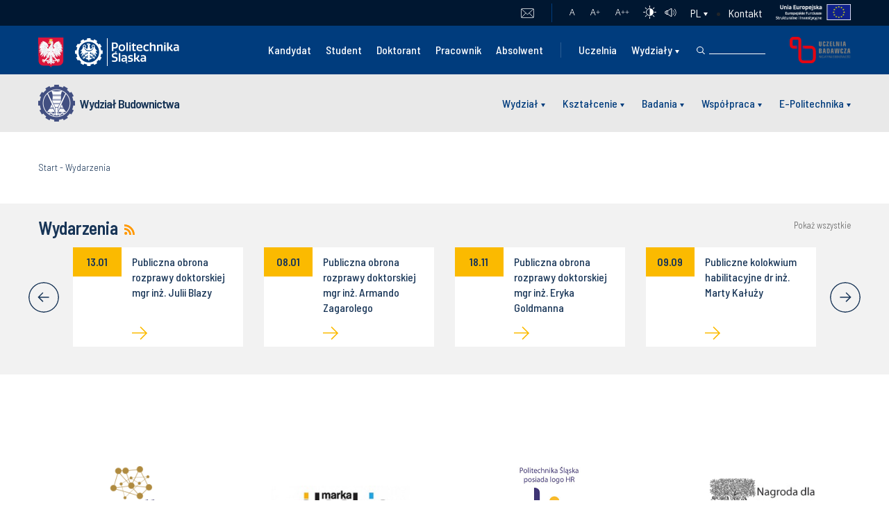

--- FILE ---
content_type: text/html; charset=UTF-8
request_url: https://www.polsl.pl/rb/wydarzenia/47433/seminarium-naukowe-w-dniu-13-kwietnia-2022-roku/%7B%7B%20data.originalImageURL/%7B%7B%20data.authorLink/
body_size: 34619
content:
<!DOCTYPE html>
<html lang="pl-PL">
<head>
	<meta charset="utf-8"/>
	<meta name="viewport" content="width=device-width, initial-scale=1">
	<title>Politechnika Śląska | Wydarzenia</title>
        <link rel="stylesheet" href="/wp-content/themes/politechnika-v2/assets/css/bootstrap.min.css" type="text/css" media="screen" />
        <link rel="stylesheet" href="/wp-content/themes/politechnika-v2/assets/css/flickity.css" type="text/css" media="screen" />
	<link rel="stylesheet" href="/wp-content/themes/politechnika-v2/assets/css/style.css" type="text/css" media="screen" />
        <link rel="stylesheet" href="/wp-content/themes/politechnika-v2/assets/css/responsive.css" type="text/css" media="screen" />
        <link rel="stylesheet" href="/wp-content/themes/politechnika-wydzial/assets/css/responsive.css" type="text/css" media="screen" />        
        <link rel="stylesheet" href="/wp-content/themes/politechnika-wydzial/assets/css/custom.css" type="text/css" media="screen" />
        <link rel="stylesheet" href="/wp-content/themes/politechnika-v2/assets/css/ie.css" type="text/css" media="screen" />
        <link rel="stylesheet" href="https://code.jquery.com/ui/1.12.1/themes/base/jquery-ui.css" />
        <link rel="stylesheet" href="https://fonts.googleapis.com/css?family=Open+Sans:800,600,400,300&subset=latin,latin-ext" />
        <link rel="stylesheet" href="https://fonts.googleapis.com/css?family=Barlow+Semi+Condensed:100,100i,200,200i,300,300i,400,400i,500,500i,600,600i,700,700i,800,800i,900,900i%7CBarlow:100,100i,200,200i,300,300i,400,400i,500,500i,600,600i,700,700i,800,800i,900,900i&display=swap&subset=latin-ext" />
        	<meta name='robots' content='index, follow, max-image-preview:large, max-snippet:-1, max-video-preview:-1' />
<link rel="alternate" href="https://www.polsl.pl/rb/wydarzenia/47433/news" hreflang="pl" />
<link rel="alternate" href="https://www.polsl.pl/rb/en/events/47433/news" hreflang="en" />

<!-- Google Tag Manager for WordPress by gtm4wp.com -->
<script data-cfasync="false" data-pagespeed-no-defer>
	var gtm4wp_datalayer_name = "dataLayer";
	var dataLayer = dataLayer || [];
</script>
<!-- End Google Tag Manager for WordPress by gtm4wp.com -->
	<!-- This site is optimized with the Yoast SEO plugin v18.1 - https://yoast.com/wordpress/plugins/seo/ -->
	<meta name="description" content="Wydział Budownictwa" />
	<link rel="canonical" href="https://www.polsl.pl/rb/wydarzenia/" />
	<meta property="og:locale" content="pl_PL" />
	<meta property="og:locale:alternate" content="en_GB" />
	<meta property="og:type" content="article" />
	<meta property="og:title" content="Politechnika Śląska | Wydarzenia" />
	<meta property="og:description" content="Wydział Budownictwa" />
	<meta property="og:url" content="https://www.polsl.pl/rb/wydarzenia/47433/seminarium-naukowe-w-dniu-13-kwietnia-2022-roku/{{ data.originalImageURL/{{ data.authorLink" />
	<meta property="og:site_name" content="Wydział Budownictwa" />
	<meta property="article:modified_time" content="2021-04-08T13:03:05+00:00" />
	<meta property="og:image" content="https://www.polsl.pl/wydzial-template/wp-content/uploads/sites/31/2021/02/uczelnia_liderow2020.jpg" />
	<meta name="twitter:card" content="summary_large_image" />
	<meta name="twitter:label1" content="Szacowany czas czytania" />
	<meta name="twitter:data1" content="1 minuta" />
	<script type="application/ld+json" class="yoast-schema-graph">{"@context":"https://schema.org","@graph":[{"@type":"WebSite","@id":"https://www.polsl.pl/rb/#website","url":"https://www.polsl.pl/rb/","name":"Wydział Budownictwa","description":"Kolejna witryna sieci „Politechnika Śląska Multiportal”","potentialAction":[{"@type":"SearchAction","target":{"@type":"EntryPoint","urlTemplate":"https://www.polsl.pl/rb/?s={search_term_string}"},"query-input":"required name=search_term_string"}],"inLanguage":"pl-PL"},{"@type":"ImageObject","@id":"https://www.polsl.pl/rb/wydarzenia/#primaryimage","inLanguage":"pl-PL","url":"https://www.polsl.pl/wydzial-template/wp-content/uploads/sites/31/2021/02/uczelnia_liderow2020.jpg","contentUrl":"https://www.polsl.pl/wydzial-template/wp-content/uploads/sites/31/2021/02/uczelnia_liderow2020.jpg"},{"@type":"WebPage","@id":"https://www.polsl.pl/rb/wydarzenia/#webpage","url":"https://www.polsl.pl/rb/wydarzenia/","name":"Politechnika Śląska | Wydarzenia","isPartOf":{"@id":"https://www.polsl.pl/rb/#website"},"primaryImageOfPage":{"@id":"https://www.polsl.pl/rb/wydarzenia/#primaryimage"},"datePublished":"2021-02-04T08:42:31+00:00","dateModified":"2021-04-08T13:03:05+00:00","description":"Politechnika Śląska- publiczna uczelnia techniczna w Gliwicach | Wydarzenia Pokaż wszystkie Poprzedni Następny 15.04 Wykład we współpracy z Uniwersytetem Auburn, Alabama, USA. 29.03 Publiczna obrona rozprawy doktorskiej","breadcrumb":{"@id":"https://www.polsl.pl/rb/wydarzenia/#breadcrumb"},"inLanguage":"pl-PL","potentialAction":[{"@type":"ReadAction","target":["https://www.polsl.pl/rb/wydarzenia/"]}]},{"@type":"BreadcrumbList","@id":"https://www.polsl.pl/rb/wydarzenia/#breadcrumb","itemListElement":[{"@type":"ListItem","position":1,"name":"Start","item":"https://www.polsl.pl/rb/"},{"@type":"ListItem","position":2,"name":"Wydarzenia"}]}]}</script>
	<!-- / Yoast SEO plugin. -->


<link rel='dns-prefetch' href='//s.w.org' />
<link rel="alternate" type="application/rss+xml" title="Wydział Budownictwa &raquo; Kanał z wpisami" href="https://www.polsl.pl/rb/feed/" />
<script type="text/javascript">
window._wpemojiSettings = {"baseUrl":"https:\/\/s.w.org\/images\/core\/emoji\/13.1.0\/72x72\/","ext":".png","svgUrl":"https:\/\/s.w.org\/images\/core\/emoji\/13.1.0\/svg\/","svgExt":".svg","source":{"concatemoji":"https:\/\/www.polsl.pl\/rb\/wp-includes\/js\/wp-emoji-release.min.js?ver=5.9.12"}};
/*! This file is auto-generated */
!function(e,a,t){var n,r,o,i=a.createElement("canvas"),p=i.getContext&&i.getContext("2d");function s(e,t){var a=String.fromCharCode;p.clearRect(0,0,i.width,i.height),p.fillText(a.apply(this,e),0,0);e=i.toDataURL();return p.clearRect(0,0,i.width,i.height),p.fillText(a.apply(this,t),0,0),e===i.toDataURL()}function c(e){var t=a.createElement("script");t.src=e,t.defer=t.type="text/javascript",a.getElementsByTagName("head")[0].appendChild(t)}for(o=Array("flag","emoji"),t.supports={everything:!0,everythingExceptFlag:!0},r=0;r<o.length;r++)t.supports[o[r]]=function(e){if(!p||!p.fillText)return!1;switch(p.textBaseline="top",p.font="600 32px Arial",e){case"flag":return s([127987,65039,8205,9895,65039],[127987,65039,8203,9895,65039])?!1:!s([55356,56826,55356,56819],[55356,56826,8203,55356,56819])&&!s([55356,57332,56128,56423,56128,56418,56128,56421,56128,56430,56128,56423,56128,56447],[55356,57332,8203,56128,56423,8203,56128,56418,8203,56128,56421,8203,56128,56430,8203,56128,56423,8203,56128,56447]);case"emoji":return!s([10084,65039,8205,55357,56613],[10084,65039,8203,55357,56613])}return!1}(o[r]),t.supports.everything=t.supports.everything&&t.supports[o[r]],"flag"!==o[r]&&(t.supports.everythingExceptFlag=t.supports.everythingExceptFlag&&t.supports[o[r]]);t.supports.everythingExceptFlag=t.supports.everythingExceptFlag&&!t.supports.flag,t.DOMReady=!1,t.readyCallback=function(){t.DOMReady=!0},t.supports.everything||(n=function(){t.readyCallback()},a.addEventListener?(a.addEventListener("DOMContentLoaded",n,!1),e.addEventListener("load",n,!1)):(e.attachEvent("onload",n),a.attachEvent("onreadystatechange",function(){"complete"===a.readyState&&t.readyCallback()})),(n=t.source||{}).concatemoji?c(n.concatemoji):n.wpemoji&&n.twemoji&&(c(n.twemoji),c(n.wpemoji)))}(window,document,window._wpemojiSettings);
</script>
<style type="text/css">
img.wp-smiley,
img.emoji {
	display: inline !important;
	border: none !important;
	box-shadow: none !important;
	height: 1em !important;
	width: 1em !important;
	margin: 0 0.07em !important;
	vertical-align: -0.1em !important;
	background: none !important;
	padding: 0 !important;
}
</style>
	<link rel='stylesheet' id='wp-block-library-css'  href='https://www.polsl.pl/rb/wp-includes/css/dist/block-library/style.min.css?ver=5.9.12' type='text/css' media='all' />
<style id='global-styles-inline-css' type='text/css'>
body{--wp--preset--color--black: #000000;--wp--preset--color--cyan-bluish-gray: #abb8c3;--wp--preset--color--white: #ffffff;--wp--preset--color--pale-pink: #f78da7;--wp--preset--color--vivid-red: #cf2e2e;--wp--preset--color--luminous-vivid-orange: #ff6900;--wp--preset--color--luminous-vivid-amber: #fcb900;--wp--preset--color--light-green-cyan: #7bdcb5;--wp--preset--color--vivid-green-cyan: #00d084;--wp--preset--color--pale-cyan-blue: #8ed1fc;--wp--preset--color--vivid-cyan-blue: #0693e3;--wp--preset--color--vivid-purple: #9b51e0;--wp--preset--gradient--vivid-cyan-blue-to-vivid-purple: linear-gradient(135deg,rgba(6,147,227,1) 0%,rgb(155,81,224) 100%);--wp--preset--gradient--light-green-cyan-to-vivid-green-cyan: linear-gradient(135deg,rgb(122,220,180) 0%,rgb(0,208,130) 100%);--wp--preset--gradient--luminous-vivid-amber-to-luminous-vivid-orange: linear-gradient(135deg,rgba(252,185,0,1) 0%,rgba(255,105,0,1) 100%);--wp--preset--gradient--luminous-vivid-orange-to-vivid-red: linear-gradient(135deg,rgba(255,105,0,1) 0%,rgb(207,46,46) 100%);--wp--preset--gradient--very-light-gray-to-cyan-bluish-gray: linear-gradient(135deg,rgb(238,238,238) 0%,rgb(169,184,195) 100%);--wp--preset--gradient--cool-to-warm-spectrum: linear-gradient(135deg,rgb(74,234,220) 0%,rgb(151,120,209) 20%,rgb(207,42,186) 40%,rgb(238,44,130) 60%,rgb(251,105,98) 80%,rgb(254,248,76) 100%);--wp--preset--gradient--blush-light-purple: linear-gradient(135deg,rgb(255,206,236) 0%,rgb(152,150,240) 100%);--wp--preset--gradient--blush-bordeaux: linear-gradient(135deg,rgb(254,205,165) 0%,rgb(254,45,45) 50%,rgb(107,0,62) 100%);--wp--preset--gradient--luminous-dusk: linear-gradient(135deg,rgb(255,203,112) 0%,rgb(199,81,192) 50%,rgb(65,88,208) 100%);--wp--preset--gradient--pale-ocean: linear-gradient(135deg,rgb(255,245,203) 0%,rgb(182,227,212) 50%,rgb(51,167,181) 100%);--wp--preset--gradient--electric-grass: linear-gradient(135deg,rgb(202,248,128) 0%,rgb(113,206,126) 100%);--wp--preset--gradient--midnight: linear-gradient(135deg,rgb(2,3,129) 0%,rgb(40,116,252) 100%);--wp--preset--duotone--dark-grayscale: url('#wp-duotone-dark-grayscale');--wp--preset--duotone--grayscale: url('#wp-duotone-grayscale');--wp--preset--duotone--purple-yellow: url('#wp-duotone-purple-yellow');--wp--preset--duotone--blue-red: url('#wp-duotone-blue-red');--wp--preset--duotone--midnight: url('#wp-duotone-midnight');--wp--preset--duotone--magenta-yellow: url('#wp-duotone-magenta-yellow');--wp--preset--duotone--purple-green: url('#wp-duotone-purple-green');--wp--preset--duotone--blue-orange: url('#wp-duotone-blue-orange');--wp--preset--font-size--small: 13px;--wp--preset--font-size--medium: 20px;--wp--preset--font-size--large: 36px;--wp--preset--font-size--x-large: 42px;}.has-black-color{color: var(--wp--preset--color--black) !important;}.has-cyan-bluish-gray-color{color: var(--wp--preset--color--cyan-bluish-gray) !important;}.has-white-color{color: var(--wp--preset--color--white) !important;}.has-pale-pink-color{color: var(--wp--preset--color--pale-pink) !important;}.has-vivid-red-color{color: var(--wp--preset--color--vivid-red) !important;}.has-luminous-vivid-orange-color{color: var(--wp--preset--color--luminous-vivid-orange) !important;}.has-luminous-vivid-amber-color{color: var(--wp--preset--color--luminous-vivid-amber) !important;}.has-light-green-cyan-color{color: var(--wp--preset--color--light-green-cyan) !important;}.has-vivid-green-cyan-color{color: var(--wp--preset--color--vivid-green-cyan) !important;}.has-pale-cyan-blue-color{color: var(--wp--preset--color--pale-cyan-blue) !important;}.has-vivid-cyan-blue-color{color: var(--wp--preset--color--vivid-cyan-blue) !important;}.has-vivid-purple-color{color: var(--wp--preset--color--vivid-purple) !important;}.has-black-background-color{background-color: var(--wp--preset--color--black) !important;}.has-cyan-bluish-gray-background-color{background-color: var(--wp--preset--color--cyan-bluish-gray) !important;}.has-white-background-color{background-color: var(--wp--preset--color--white) !important;}.has-pale-pink-background-color{background-color: var(--wp--preset--color--pale-pink) !important;}.has-vivid-red-background-color{background-color: var(--wp--preset--color--vivid-red) !important;}.has-luminous-vivid-orange-background-color{background-color: var(--wp--preset--color--luminous-vivid-orange) !important;}.has-luminous-vivid-amber-background-color{background-color: var(--wp--preset--color--luminous-vivid-amber) !important;}.has-light-green-cyan-background-color{background-color: var(--wp--preset--color--light-green-cyan) !important;}.has-vivid-green-cyan-background-color{background-color: var(--wp--preset--color--vivid-green-cyan) !important;}.has-pale-cyan-blue-background-color{background-color: var(--wp--preset--color--pale-cyan-blue) !important;}.has-vivid-cyan-blue-background-color{background-color: var(--wp--preset--color--vivid-cyan-blue) !important;}.has-vivid-purple-background-color{background-color: var(--wp--preset--color--vivid-purple) !important;}.has-black-border-color{border-color: var(--wp--preset--color--black) !important;}.has-cyan-bluish-gray-border-color{border-color: var(--wp--preset--color--cyan-bluish-gray) !important;}.has-white-border-color{border-color: var(--wp--preset--color--white) !important;}.has-pale-pink-border-color{border-color: var(--wp--preset--color--pale-pink) !important;}.has-vivid-red-border-color{border-color: var(--wp--preset--color--vivid-red) !important;}.has-luminous-vivid-orange-border-color{border-color: var(--wp--preset--color--luminous-vivid-orange) !important;}.has-luminous-vivid-amber-border-color{border-color: var(--wp--preset--color--luminous-vivid-amber) !important;}.has-light-green-cyan-border-color{border-color: var(--wp--preset--color--light-green-cyan) !important;}.has-vivid-green-cyan-border-color{border-color: var(--wp--preset--color--vivid-green-cyan) !important;}.has-pale-cyan-blue-border-color{border-color: var(--wp--preset--color--pale-cyan-blue) !important;}.has-vivid-cyan-blue-border-color{border-color: var(--wp--preset--color--vivid-cyan-blue) !important;}.has-vivid-purple-border-color{border-color: var(--wp--preset--color--vivid-purple) !important;}.has-vivid-cyan-blue-to-vivid-purple-gradient-background{background: var(--wp--preset--gradient--vivid-cyan-blue-to-vivid-purple) !important;}.has-light-green-cyan-to-vivid-green-cyan-gradient-background{background: var(--wp--preset--gradient--light-green-cyan-to-vivid-green-cyan) !important;}.has-luminous-vivid-amber-to-luminous-vivid-orange-gradient-background{background: var(--wp--preset--gradient--luminous-vivid-amber-to-luminous-vivid-orange) !important;}.has-luminous-vivid-orange-to-vivid-red-gradient-background{background: var(--wp--preset--gradient--luminous-vivid-orange-to-vivid-red) !important;}.has-very-light-gray-to-cyan-bluish-gray-gradient-background{background: var(--wp--preset--gradient--very-light-gray-to-cyan-bluish-gray) !important;}.has-cool-to-warm-spectrum-gradient-background{background: var(--wp--preset--gradient--cool-to-warm-spectrum) !important;}.has-blush-light-purple-gradient-background{background: var(--wp--preset--gradient--blush-light-purple) !important;}.has-blush-bordeaux-gradient-background{background: var(--wp--preset--gradient--blush-bordeaux) !important;}.has-luminous-dusk-gradient-background{background: var(--wp--preset--gradient--luminous-dusk) !important;}.has-pale-ocean-gradient-background{background: var(--wp--preset--gradient--pale-ocean) !important;}.has-electric-grass-gradient-background{background: var(--wp--preset--gradient--electric-grass) !important;}.has-midnight-gradient-background{background: var(--wp--preset--gradient--midnight) !important;}.has-small-font-size{font-size: var(--wp--preset--font-size--small) !important;}.has-medium-font-size{font-size: var(--wp--preset--font-size--medium) !important;}.has-large-font-size{font-size: var(--wp--preset--font-size--large) !important;}.has-x-large-font-size{font-size: var(--wp--preset--font-size--x-large) !important;}
</style>
<link rel='stylesheet' id='menu-image-css'  href='https://www.polsl.pl/rb/wp-content/plugins/menu-image/includes/css/menu-image.css?ver=3.13' type='text/css' media='all' />
<link rel='stylesheet' id='dashicons-css'  href='https://www.polsl.pl/rb/wp-includes/css/dashicons.min.css?ver=5.9.12' type='text/css' media='all' />
<link rel='stylesheet' id='buttons-css'  href='https://www.polsl.pl/rb/wp-includes/css/buttons.min.css?ver=5.9.12' type='text/css' media='all' />
<link rel='stylesheet' id='mediaelement-css'  href='https://www.polsl.pl/rb/wp-includes/js/mediaelement/mediaelementplayer-legacy.min.css?ver=4.2.16' type='text/css' media='all' />
<link rel='stylesheet' id='wp-mediaelement-css'  href='https://www.polsl.pl/rb/wp-includes/js/mediaelement/wp-mediaelement.min.css?ver=5.9.12' type='text/css' media='all' />
<link rel='stylesheet' id='media-views-css'  href='https://www.polsl.pl/rb/wp-includes/css/media-views.min.css?ver=5.9.12' type='text/css' media='all' />
<link rel='stylesheet' id='imgareaselect-css'  href='https://www.polsl.pl/rb/wp-includes/js/imgareaselect/imgareaselect.css?ver=0.9.8' type='text/css' media='all' />
<link rel='stylesheet' id='admin-bar-css'  href='https://www.polsl.pl/rb/wp-includes/css/admin-bar.min.css?ver=5.9.12' type='text/css' media='all' />
<style id='admin-bar-inline-css' type='text/css'>
#wp-admin-bar-my-sites-search { height: 2.2em; }
      #wp-admin-bar-my-sites-search.hide-if-no-js { display: none; }
      #wp-admin-bar-my-sites-search label[for="my-sites-search-text"] { clip: rect(1px, 1px, 1px, 1px); position: absolute !important; height: 1px; width: 1px; overflow: hidden; }
      #wp-admin-bar-my-sites-search .ab-item { height: 34px; }
      #wp-admin-bar-my-sites-search input { background-color: transparent; border: 1px solid rgba(255,255,255,0.6); color: rgba(255,255,255,0.7); padding: 2px 5px; width: 95%; width: calc( 100% - 14px); height: 1.7em; }
      #wp-admin-bar-my-sites-search input::-webkit-input-placeholder { color: rgba(255,255,255,0.4); }
      #wp-admin-bar-my-sites-search input::-moz-placeholder { color: rgba(255,255,255,0.4); }
      #wp-admin-bar-my-sites-search input:-ms-input-placeholder { color: rgba(255,255,255,0.4); }
      #wp-admin-bar-my-sites-search input::placeholder { color: rgba(255,255,255,0.4); }
</style>
<link rel='stylesheet' id='elementor-icons-css'  href='https://www.polsl.pl/rb/wp-content/plugins/elementor/assets/lib/eicons/css/elementor-icons.min.css?ver=5.14.0' type='text/css' media='all' />
<link rel='stylesheet' id='elementor-frontend-legacy-css'  href='https://www.polsl.pl/rb/wp-content/plugins/elementor/assets/css/frontend-legacy.min.css?ver=3.5.5' type='text/css' media='all' />
<link rel='stylesheet' id='elementor-frontend-css'  href='https://www.polsl.pl/rb/wp-content/plugins/elementor/assets/css/frontend.min.css?ver=3.5.5' type='text/css' media='all' />
<link rel='stylesheet' id='elementor-post-470-css'  href='https://www.polsl.pl/rb/wp-content/uploads/sites/56/elementor/css/post-470.css?ver=1764666752' type='text/css' media='all' />
<link rel='stylesheet' id='front_css-css'  href='https://www.polsl.pl/rb/wp-content/plugins/ps-add//css/front.css?ver=1.8' type='text/css' media='all' />
<link rel='stylesheet' id='front2_css-css'  href='https://www.polsl.pl/rb/wp-content/plugins/ps-add//css/front2.css?ver=1.8' type='text/css' media='all' />
<link rel='stylesheet' id='elementor-pro-css'  href='https://www.polsl.pl/rb/wp-content/plugins/elementor-pro/assets/css/frontend.min.css?ver=3.4.2' type='text/css' media='all' />
<link rel='stylesheet' id='elementor-global-css'  href='https://www.polsl.pl/rb/wp-content/uploads/sites/56/elementor/css/global.css?ver=1764666753' type='text/css' media='all' />
<link rel='stylesheet' id='elementor-post-98754-css'  href='https://www.polsl.pl/rb/wp-content/uploads/sites/56/elementor/css/post-98754.css?ver=1769078848' type='text/css' media='all' />
<link rel='stylesheet' id='authorizer-public-css-css'  href='https://www.polsl.pl/rb/wp-content/plugins/authorizer/css/authorizer-public.css?ver=2.8.0' type='text/css' media='all' />
<link rel='stylesheet' id='google-fonts-1-css'  href='https://fonts.googleapis.com/css?family=Roboto%3A100%2C100italic%2C200%2C200italic%2C300%2C300italic%2C400%2C400italic%2C500%2C500italic%2C600%2C600italic%2C700%2C700italic%2C800%2C800italic%2C900%2C900italic%7CRoboto+Slab%3A100%2C100italic%2C200%2C200italic%2C300%2C300italic%2C400%2C400italic%2C500%2C500italic%2C600%2C600italic%2C700%2C700italic%2C800%2C800italic%2C900%2C900italic&#038;display=auto&#038;subset=latin-ext&#038;ver=5.9.12' type='text/css' media='all' />
<!--n2css--><script type='text/javascript' id='utils-js-extra'>
/* <![CDATA[ */
var userSettings = {"url":"","uid":"0","time":"1769446882","secure":"1"};
/* ]]> */
</script>
<script type='text/javascript' src='https://www.polsl.pl/rb/wp-includes/js/utils.min.js?ver=5.9.12' id='utils-js'></script>
<script type='text/javascript' src='https://www.polsl.pl/rb/wp-includes/js/jquery/jquery.min.js?ver=3.6.0' id='jquery-core-js'></script>
<script type='text/javascript' id='jquery-core-js-after'>
jQuery(document).ready( function($) {
      $( '#wp-admin-bar-my-sites-search.hide-if-no-js' ).show();
      $( '#wp-admin-bar-my-sites-search input' ).on( 'input', function( ) {
        var searchValRegex = new RegExp( $(this).val(), 'i');
        $( '#wp-admin-bar-my-sites-list > li.menupop' ).hide().filter( function() {
          return searchValRegex.test( $(this).find( '> a' ).text() );
        }).show();
    	});
    });
</script>
<script type='text/javascript' src='https://www.polsl.pl/rb/wp-includes/js/jquery/jquery-migrate.min.js?ver=3.3.2' id='jquery-migrate-js'></script>
<script type='text/javascript' src='https://www.polsl.pl/rb/wp-includes/js/plupload/moxie.min.js?ver=1.3.5' id='moxiejs-js'></script>
<script type='text/javascript' src='https://www.polsl.pl/rb/wp-includes/js/plupload/plupload.min.js?ver=2.1.9' id='plupload-js'></script>
<!--[if lt IE 8]>
<script type='text/javascript' src='https://www.polsl.pl/rb/wp-includes/js/json2.min.js?ver=2015-05-03' id='json2-js'></script>
<![endif]-->
<script type='text/javascript' id='wp-statistics-tracker-js-extra'>
/* <![CDATA[ */
var WP_Statistics_Tracker_Object = {"hitRequestUrl":"https:\/\/www.polsl.pl\/rb\/wp-json\/wp-statistics\/v2\/hit?wp_statistics_hit_rest=yes&track_all=1&current_page_type=page&current_page_id=98754&search_query&page_uri=L3d5ZGFyemVuaWEvNDc0MzMvc2VtaW5hcml1bS1uYXVrb3dlLXctZG5pdS0xMy1rd2lldG5pYS0yMDIyLXJva3UvJTdCJTdCJTIwZGF0YS5vcmlnaW5hbEltYWdlVVJMLyU3QiU3QiUyMGRhdGEuYXV0aG9yTGluay8","keepOnlineRequestUrl":"https:\/\/www.polsl.pl\/rb\/wp-json\/wp-statistics\/v2\/online?wp_statistics_hit_rest=yes&track_all=1&current_page_type=page&current_page_id=98754&search_query&page_uri=L3d5ZGFyemVuaWEvNDc0MzMvc2VtaW5hcml1bS1uYXVrb3dlLXctZG5pdS0xMy1rd2lldG5pYS0yMDIyLXJva3UvJTdCJTdCJTIwZGF0YS5vcmlnaW5hbEltYWdlVVJMLyU3QiU3QiUyMGRhdGEuYXV0aG9yTGluay8","option":{"dntEnabled":false,"cacheCompatibility":false}};
/* ]]> */
</script>
<script type='text/javascript' src='https://www.polsl.pl/rb/wp-content/plugins/wp-statistics/assets/js/tracker.js?ver=5.9.12' id='wp-statistics-tracker-js'></script>
<script type='text/javascript' id='auth_public_scripts-js-extra'>
/* <![CDATA[ */
var auth = {"wpLoginUrl":"https:\/\/www.polsl.pl\/rb\/wp-login.php?redirect_to=%2Frb%2Fwydarzenia%2F47433%2Fseminarium-naukowe-w-dniu-13-kwietnia-2022-roku%2F%257B%257B%2520data.originalImageURL%2F%257B%257B%2520data.authorLink%2F","publicWarning":"","anonymousNotice":"Notice: You are browsing this site anonymously, and only have access to a portion of its content.","logIn":"Log In"};
/* ]]> */
</script>
<script type='text/javascript' src='https://www.polsl.pl/rb/wp-content/plugins/authorizer/js/authorizer-public.js?ver=2.8.0' id='auth_public_scripts-js'></script>
<link rel="EditURI" type="application/rsd+xml" title="RSD" href="https://www.polsl.pl/rb/xmlrpc.php?rsd" />
<link rel="wlwmanifest" type="application/wlwmanifest+xml" href="https://www.polsl.pl/rb/wp-includes/wlwmanifest.xml" /> 
<meta name="generator" content="WordPress 5.9.12" />
<link rel='shortlink' href='https://www.polsl.pl/rb/?p=98754' />
<link rel="alternate" type="application/json+oembed" href="https://www.polsl.pl/rb/wp-json/oembed/1.0/embed?url=https%3A%2F%2Fwww.polsl.pl%2Frb%2Fwydarzenia%2F" />
<link rel="alternate" type="text/xml+oembed" href="https://www.polsl.pl/rb/wp-json/oembed/1.0/embed?url=https%3A%2F%2Fwww.polsl.pl%2Frb%2Fwydarzenia%2F&#038;format=xml" />

<!-- Google Tag Manager for WordPress by gtm4wp.com -->
<!-- GTM Container placement set to off -->
<script data-cfasync="false" data-pagespeed-no-defer>
	var dataLayer_content = {"pagePostType":"page","pagePostType2":"single-page","pagePostAuthor":"Super Admin"};
	dataLayer.push( dataLayer_content );
</script>
<script type="text/javascript">
	console.warn && console.warn("[GTM4WP] Google Tag Manager container code placement set to OFF !!!");
	console.warn && console.warn("[GTM4WP] Data layer codes are active but GTM container must be loaded using custom coding !!!");
</script>
<!-- End Google Tag Manager for WordPress by gtm4wp.com --><!-- Analytics by WP Statistics v14.1.2 - https://wp-statistics.com/ -->
<meta property=”og:image” content=”https://www.polsl.pl/rb/wp-content/themes/politechnika-v2/assets/images/cover-images/270x212.png” /><style type="text/css">.recentcomments a{display:inline !important;padding:0 !important;margin:0 !important;}</style><link rel="shortcut icon" type="image/x-icon" href="https://www.polsl.pl/rb/wp-content/themes/politechnika-wydzial/favicon.ico" /><style>#wpadminbar #wp-admin-bar-site-name>.ab-item:before { content: none !important;}li#wp-admin-bar-site-name a { background: url( "https://www.polsl.pl/rb/wp-content/themes/politechnika-wydzial/favicon.ico" ) left center/20px no-repeat !important; padding-left: 21px !important; background-size: 20px !important; } li#wp-admin-bar-site-name { margin-left: 5px !important; } li#wp-admin-bar-site-name {} #wp-admin-bar-site-name div a { background: none !important; }
</style><link rel="icon" href="https://www.polsl.pl/rb/wp-content/uploads/sites/56/2020/09/logo-1.svg" sizes="32x32" />
<link rel="icon" href="https://www.polsl.pl/rb/wp-content/uploads/sites/56/2020/09/logo-1.svg" sizes="192x192" />
<link rel="apple-touch-icon" href="https://www.polsl.pl/rb/wp-content/uploads/sites/56/2020/09/logo-1.svg" />
<meta name="msapplication-TileImage" content="https://www.polsl.pl/rb/wp-content/uploads/sites/56/2020/09/logo-1.svg" />
        <script type="text/javascript" src="/wp-content/themes/politechnika-v2/assets/js/jquery.slimscroll.min.js"></script>
</head>
<body class="subsite mn-wydzial-site-ps">
    <header>
        <div class="container-fluid mn-top-sites-links">
            <div class="container">
                <div class="row">                                      
	                <ul class="mn-archive-site-mail"><li id="menu-item-24844" class="menu-item menu-item-type-custom menu-item-object-custom menu-item-24844"><a target="_blank" rel="noopener" href="https://outlook.office.com/owa/polsl.pl/">Poczta</a></li>
</ul>                    <div class="mn-right-side">
                        <div class="mn-font-resize fonts-size">
                            <a href="" class="font-small">A</a>
                            <a href="" class="font-medium">A<span>+</span></a>
                            <a href="" class="font-large">A<span>++</span></a>
                        </div>                        
                        <a href="#" class="mn-contrast">
                            <img src="/wp-content/themes/politechnika-v2/assets/images/contrast.svg" alt="contrast" />
                        </a>
                        <a href="#" class="mn-sound">
                            <img src="/wp-content/themes/politechnika-v2/assets/images/speakers.svg" alt="mute" />
                        </a>
                                                
                            <ul class="mn-lang-switcher mn-custom-select">
                                                                <select name="lang_choice_1" id="lang_choice_1">
                                    <option value="pl" selected="selected"">pl</option><option value="en" ">en</option>                                </select>

                                <script type="text/javascript">
                                    //<![CDATA[
                                    var urls_1 = {"pl":"https:\/\/www.polsl.pl\/rb\/wydarzenia\/47433\/news","en":"https:\/\/www.polsl.pl\/rb\/en\/events\/47433\/news"};
                                    document.getElementById( "lang_choice_1" ).onchange = function() {
                                        console.log(this.value);
                                        console.log(urls_1[this.value])
                                        location.href = urls_1[this.value];
                                    }
                                    //]]>
                                </script>
                            </ul>
                                                <ul class="mn-top-contact-menu"><li id="menu-item-3366" class="menu-item menu-item-type-custom menu-item-object-custom menu-item-3366"><a href="/uczelnia/kontakt/">Kontakt</a></li>
</ul>                        <a href="https://www.polsl.pl/e-politechnika/">
                            <img src="https://www.polsl.pl/wp-content/uploads/2021/04/ue-pl.png" alt="UE" class="mn-ue-logo mn-no-mobile" />
                        </a>
                    </div>                    
                </div>
            </div>
        </div>
        <div class="container-fluid mn-top-menu">
            <div class="container">
                <div class="row">
                    <div class="mn-logotypes">
	                                                <div class="mn-logo-pl">
                                <a href="https://www.polsl.pl">
                                    <img src="https://www.polsl.pl/wp-content/uploads/2021/03/godlo_polski.svg" alt="Godło Polski" />
                                </a>
                            </div>
		                    	                                                <div class="logo-wide">
                                <a href="https://www.polsl.pl">
                                    <img src="https://www.polsl.pl/wp-content/uploads/2021/03/logo-ps-white.svg" alt="Politechnika Śląska" />
                                </a>
                            </div>
		                                        </div>
                    <div class="collapse navbar-collapse" id="navbarSupportedContent1">
                            <ul><li id="menu-item-3361" class="menu-item menu-item-type-custom menu-item-object-custom menu-item-3361"><a href="https://rekrutacja.polsl.pl/">Kandydat</a></li>
<li id="menu-item-3362" class="menu-item menu-item-type-custom menu-item-object-custom menu-item-3362"><a href="https://www.polsl.pl/rd1-cos/">Student</a></li>
<li id="menu-item-3363" class="menu-item menu-item-type-custom menu-item-object-custom menu-item-3363"><a href="https://www.polsl.pl/rjo15-sd/">Doktorant</a></li>
<li id="menu-item-3364" class="menu-item menu-item-type-custom menu-item-object-custom menu-item-3364"><a href="https://www.polsl.pl/pracownik/">Pracownik</a></li>
<li id="menu-item-3365" class="menu-item menu-item-type-custom menu-item-object-custom menu-item-3365"><a href="https://absolwenci.polsl.pl/">Absolwent</a></li>
</ul>                            <ul class="mn-uczelnia-wydzialy-top-menu"><li id="menu-item-18821" class="menu-item menu-item-type-custom menu-item-object-custom menu-item-18821"><a href="https://www.polsl.pl/uczelnia/">Uczelnia</a></li>
<li id="menu-item-3540" class="menu-item menu-item-type-custom menu-item-object-custom menu-item-has-children menu-item-3540"><a href="#">Wydziały</a>
<ul class="sub-menu">
	<li id="menu-item-3554" class="menu-item menu-item-type-custom menu-item-object-custom menu-item-3554"><a href="https://www.polsl.pl/rar/">Wydział Architektury</a></li>
	<li id="menu-item-5157" class="menu-item menu-item-type-custom menu-item-object-custom menu-item-5157"><a href="https://www.polsl.pl/rau/">Wydział Automatyki, Elektroniki i Informatyki</a></li>
	<li id="menu-item-5185" class="menu-item menu-item-type-custom menu-item-object-custom menu-item-5185"><a href="https://www.polsl.pl/rb/">Wydział Budownictwa</a></li>
	<li id="menu-item-5192" class="menu-item menu-item-type-custom menu-item-object-custom menu-item-5192"><a href="https://www.polsl.pl/rch/">Wydział Chemiczny</a></li>
	<li id="menu-item-5199" class="menu-item menu-item-type-custom menu-item-object-custom menu-item-5199"><a href="https://www.polsl.pl/re/">Wydział Elektryczny</a></li>
	<li id="menu-item-5164" class="menu-item menu-item-type-custom menu-item-object-custom menu-item-5164"><a href="https://www.polsl.pl/rg/">Wydział Górnictwa, Inżynierii Bezpieczeństwa i Automatyki Przemysłowej</a></li>
	<li id="menu-item-5206" class="menu-item menu-item-type-custom menu-item-object-custom menu-item-5206"><a href="https://www.polsl.pl/rib/">Wydział Inżynierii Biomedycznej</a></li>
	<li id="menu-item-7719" class="menu-item menu-item-type-custom menu-item-object-custom menu-item-7719"><a href="https://www.polsl.pl/rie/">Wydział Inżynierii Środowiska i Energetyki</a></li>
	<li id="menu-item-5213" class="menu-item menu-item-type-custom menu-item-object-custom menu-item-5213"><a href="https://www.polsl.pl/rm/">Wydział Inżynierii Materiałowej i Cyfryzacji Przemysłu</a></li>
	<li id="menu-item-5220" class="menu-item menu-item-type-custom menu-item-object-custom menu-item-5220"><a href="https://www.polsl.pl/rms/">Wydział Matematyki Stosowanej</a></li>
	<li id="menu-item-5227" class="menu-item menu-item-type-custom menu-item-object-custom menu-item-5227"><a href="https://www.polsl.pl/rmt/">Wydział Mechaniczny Technologiczny</a></li>
	<li id="menu-item-5234" class="menu-item menu-item-type-custom menu-item-object-custom menu-item-5234"><a href="https://www.polsl.pl/roz/">Wydział Organizacji i Zarządzania</a></li>
	<li id="menu-item-5178" class="menu-item menu-item-type-custom menu-item-object-custom menu-item-5178"><a href="https://www.polsl.pl/rt/">Wydział Transportu i Inżynierii Lotniczej</a></li>
	<li id="menu-item-7726" class="menu-item menu-item-type-custom menu-item-object-custom menu-item-7726"><a href="https://www.polsl.pl/rif/">Instytut Fizyki &#8211; Centrum Naukowo-Dydaktyczne</a></li>
</ul>
</li>
</ul>                    </div>
                                                                <ul class="mn-lang-switcher mn-custom-select">
                                                        <select name="lang_choice_2" id="lang_choice_2">
                                <option value="pl" selected="selected"">pl</option><option value="en" ">en</option>                            </select>

                            <script type="text/javascript">
                                //<![CDATA[
                                var urls_2 = {"pl":"https:\/\/www.polsl.pl\/rb\/wydarzenia\/47433\/news","en":"https:\/\/www.polsl.pl\/rb\/en\/events\/47433\/news"};
                                document.getElementById( "lang_choice_2" ).onchange = function() {
                                    console.log(this.value);
                                    console.log(urls_2[this.value])
                                    location.href = urls_2[this.value];
                                }
                                //]]>
                            </script>
                        </ul>
                                        <div class="mn-search">
                        <img src="/wp-content/themes/politechnika-v2/assets/images/search.svg" alt="Wyszukaj" />
                        <form role="search" method="get" class="search-form" action="/szukaj/">
                        <button type="submit" onclick="this.submit()"></button>
                            <input type="text"
                                   value="" name="queryString"
                                   title="Szukaj" />
                        </form>
                    </div>
                    <div class="mn-right-side">                       
                        <div class="mn-font-resize fonts-size">
                            <a href="" class="font-small">A</a>
                            <a href="" class="font-medium">A<span>+</span></a>
                            <a href="" class="font-large">A<span>++</span></a>
                        </div>                        
                    </div>
	                                        <a href="https://www.polsl.pl/idub/">
                            <img src="https://www.polsl.pl/wp-content/uploads/2021/03/uczelnia-badawcza.svg" alt="Uczelnia badawcza" class="mn-badawcza-logo" />
                        </a>
		                                    <button class="navbar-toggler toggler-example" type="button" data-toggle="collapse" data-target="#navbarSupportedContent1"
                          aria-controls="navbarSupportedContent1" aria-expanded="false" aria-label="Toggle navigation">        
                        <span class="icon-bar"></span>
                        <span class="icon-bar"></span>
                        <span class="icon-bar"></span>
                    </button>
                    
                    <div class="mn-mobile mn-mobile-menu">
                        <div class="collapse navbar-collapse" id="navbarSupportedContent1">
	                        
                                                            <ul class="elementor-nav-menu">
                                    <li id="menu-item-2021" class="menu-item menu-item-type-custom menu-item-object-custom menu-item-has-children menu-item-2021"><a href="#">Wydział</a>
<ul class="sub-menu">
	<li id="menu-item-2588" class="menu-item menu-item-type-post_type menu-item-object-page menu-item-2588"><a href="https://www.polsl.pl/rb/wydzial-budownictwa/o-wydziale/">O Wydziale</a></li>
	<li id="menu-item-110365" class="menu-item menu-item-type-post_type menu-item-object-page menu-item-110365"><a href="https://www.polsl.pl/rb/wydzial-budownictwa/historia-wydzialu/">Historia Wydziału</a></li>
	<li id="menu-item-107757" class="menu-item menu-item-type-post_type menu-item-object-page menu-item-107757"><a href="https://www.polsl.pl/rb/wydzial-budownictwa/strategia/">Strategia</a></li>
	<li id="menu-item-2602" class="menu-item menu-item-type-post_type menu-item-object-page menu-item-2602"><a href="https://www.polsl.pl/rb/wydzial-budownictwa/jednostki/">Jednostki</a></li>
	<li id="menu-item-109408" class="menu-item menu-item-type-post_type menu-item-object-page menu-item-109408"><a href="https://www.polsl.pl/rb/wydzial-budownictwa/wladze-wydzialu-2024-2028/">Władze Wydziału</a></li>
	<li id="menu-item-2623" class="menu-item menu-item-type-post_type menu-item-object-page menu-item-2623"><a href="https://www.polsl.pl/rb/wydzial-budownictwa/rada-dziekanska/">Rada Dziekańska</a></li>
	<li id="menu-item-2616" class="menu-item menu-item-type-post_type menu-item-object-page menu-item-2616"><a href="https://www.polsl.pl/rb/wydzial-budownictwa/rada-dyscypliny/">Rada Dyscypliny</a></li>
	<li id="menu-item-109606" class="menu-item menu-item-type-post_type menu-item-object-page menu-item-109606"><a href="https://www.polsl.pl/rb/wydzial-budownictwa/rada-spoleczna/">Rada Społeczna</a></li>
	<li id="menu-item-2609" class="menu-item menu-item-type-post_type menu-item-object-page menu-item-2609"><a href="https://www.polsl.pl/rb/wydzial-budownictwa/pelnomocnicy-i-komisje/">Pełnomocnicy i Komisje</a></li>
	<li id="menu-item-2595" class="menu-item menu-item-type-post_type menu-item-object-page menu-item-2595"><a href="https://www.polsl.pl/rb/wydzial-budownictwa/administracja/">Administracja</a></li>
	<li id="menu-item-8412" class="menu-item menu-item-type-post_type menu-item-object-page menu-item-8412"><a href="https://www.polsl.pl/rb/wydzial-budownictwa/honoris-causa/">Honoris Causa</a></li>
	<li id="menu-item-101729" class="menu-item menu-item-type-custom menu-item-object-custom menu-item-101729"><a href="https://www.google.com/maps/d/viewer?mid=1pQmCSyXEJhtGpKL3fWKHZLs2IZE&#038;ll=50.29031314278021%2C18.6786659914535&#038;z=19">Mapa Wydziału</a></li>
	<li id="menu-item-109605" class="menu-item menu-item-type-post_type menu-item-object-page menu-item-109605"><a href="https://www.polsl.pl/rb/wydzial-budownictwa/bhp/">BHP</a></li>
	<li id="menu-item-107380" class="menu-item menu-item-type-custom menu-item-object-custom menu-item-107380"><a href="https://www.polsl.pl/pomoc/siec/eduroam/">Sieć EDUROAM</a></li>
	<li id="menu-item-105348" class="menu-item menu-item-type-post_type menu-item-object-page menu-item-105348"><a href="https://www.polsl.pl/rb/wydzial-budownictwa/75-lecie-wydzialu-budownictwa/">75-lecie Wydziału Budownictwa</a></li>
	<li id="menu-item-109851" class="menu-item menu-item-type-post_type menu-item-object-page menu-item-109851"><a href="https://www.polsl.pl/rb/wydzial-budownictwa/80-lecie-wydzialu-budownictwa/">80-lecie Wydziału Budownictwa</a></li>
</ul>
</li>
<li id="menu-item-2028" class="menu-item menu-item-type-custom menu-item-object-custom menu-item-has-children menu-item-2028"><a href="#">Kształcenie</a>
<ul class="sub-menu">
	<li id="menu-item-107843" class="menu-item menu-item-type-post_type menu-item-object-page menu-item-107843"><a href="https://www.polsl.pl/rb/ksztalcenie/bos5/kandydat/">Kandydat</a></li>
	<li id="menu-item-7495" class="menu-item menu-item-type-post_type menu-item-object-page menu-item-7495"><a href="https://www.polsl.pl/rb/ksztalcenie/system-i-organizacja-studiow/">System i organizacja studiów</a></li>
	<li id="menu-item-7502" class="menu-item menu-item-type-post_type menu-item-object-page menu-item-7502"><a href="https://www.polsl.pl/rb/ksztalcenie/wydzialowy-system-zapewnienia-jakosci-ksztalcenia/">Wydziałowy SZJK</a></li>
	<li id="menu-item-4919" class="menu-item menu-item-type-post_type menu-item-object-page menu-item-4919"><a href="https://www.polsl.pl/rb/ksztalcenie/kierunek-budownictwo/">Kierunek Budownictwo</a></li>
	<li id="menu-item-8902" class="menu-item menu-item-type-post_type menu-item-object-page menu-item-8902"><a href="https://www.polsl.pl/rb/ksztalcenie/praktyki-semestralne/">Praktyki semestralne</a></li>
	<li id="menu-item-99489" class="menu-item menu-item-type-post_type menu-item-object-page menu-item-99489"><a href="https://www.polsl.pl/rb/ksztalcenie/proces-dyplomowania/">Proces dyplomowania</a></li>
	<li id="menu-item-4121" class="menu-item menu-item-type-post_type menu-item-object-page menu-item-4121"><a href="https://www.polsl.pl/rb/ksztalcenie/interdyscyplinarne-studia-doktoranckie/">Studia doktoranckie</a></li>
	<li id="menu-item-7845" class="menu-item menu-item-type-post_type menu-item-object-page menu-item-7845"><a href="https://www.polsl.pl/rb/ksztalcenie/awans-naukowy/">Awans naukowy</a></li>
	<li id="menu-item-12493" class="menu-item menu-item-type-post_type menu-item-object-page menu-item-12493"><a href="https://www.polsl.pl/rb/ksztalcenie/doktoraty/">Doktoraty</a></li>
	<li id="menu-item-7005" class="menu-item menu-item-type-post_type menu-item-object-page menu-item-7005"><a href="https://www.polsl.pl/rb/ksztalcenie/wymiana-akademicka/">Wymiana akademicka</a></li>
	<li id="menu-item-7733" class="menu-item menu-item-type-post_type menu-item-object-page menu-item-7733"><a href="https://www.polsl.pl/rb/ksztalcenie/kola-naukowe/">Koła naukowe</a></li>
	<li id="menu-item-98663" class="menu-item menu-item-type-custom menu-item-object-custom menu-item-98663"><a href="https://plan.polsl.pl/">Rozkład zajęć</a></li>
	<li id="menu-item-98698" class="menu-item menu-item-type-custom menu-item-object-custom menu-item-98698"><a href="https://rekrutacja.polsl.pl/">Rekrutacja</a></li>
	<li id="menu-item-108623" class="menu-item menu-item-type-custom menu-item-object-custom menu-item-108623"><a href="https://rekrutacja.polsl.pl/">Kontakt z komisją rekrutacyjną</a></li>
	<li id="menu-item-99181" class="menu-item menu-item-type-post_type menu-item-object-page menu-item-99181"><a href="https://www.polsl.pl/rb/ksztalcenie/ankietyzacja/">Ankietyzacja</a></li>
	<li id="menu-item-99363" class="menu-item menu-item-type-post_type menu-item-object-page menu-item-99363"><a href="https://www.polsl.pl/rb/ksztalcenie/bos5/">BOS5</a></li>
	<li id="menu-item-101526" class="menu-item menu-item-type-custom menu-item-object-custom menu-item-101526"><a href="https://platforma2.polsl.pl/rb/">Platforma Zdalnej Edukacji</a></li>
</ul>
</li>
<li id="menu-item-2035" class="menu-item menu-item-type-custom menu-item-object-custom menu-item-has-children menu-item-2035"><a href="#">Badania</a>
<ul class="sub-menu">
	<li id="menu-item-6438" class="menu-item menu-item-type-post_type menu-item-object-page menu-item-6438"><a href="https://www.polsl.pl/rb/laboratorium-budownictwa/">Laboratorium Budownictwa</a></li>
	<li id="menu-item-98866" class="menu-item menu-item-type-post_type menu-item-object-page menu-item-98866"><a href="https://www.polsl.pl/rb/badamy/badania-szkla-konstrukcyjnego/">Badania szkła konstrukcyjnego</a></li>
	<li id="menu-item-98859" class="menu-item menu-item-type-post_type menu-item-object-page menu-item-98859"><a href="https://www.polsl.pl/rb/badamy/probne-obciazenia-mostow/">Próbne obciążenia mostów</a></li>
	<li id="menu-item-98852" class="menu-item menu-item-type-post_type menu-item-object-page menu-item-98852"><a href="https://www.polsl.pl/rb/badamy/badania-systemem-aramis/">Badania systemem Aramis</a></li>
</ul>
</li>
<li id="menu-item-2042" class="menu-item menu-item-type-custom menu-item-object-custom menu-item-has-children menu-item-2042"><a href="#">Współpraca</a>
<ul class="sub-menu">
	<li id="menu-item-111103" class="menu-item menu-item-type-post_type menu-item-object-page menu-item-111103"><a href="https://www.polsl.pl/rb/wspolpraca/targi-pracy/">Targi Pracy</a></li>
	<li id="menu-item-108069" class="menu-item menu-item-type-post_type menu-item-object-page menu-item-108069"><a href="https://www.polsl.pl/rb/krynica-gliwice-2023/">Konferencja<br/>Krynica-Gliwice 2023</a></li>
	<li id="menu-item-109769" class="menu-item menu-item-type-post_type menu-item-object-page menu-item-109769"><a href="https://www.polsl.pl/rb/krynica-gliwice-2025/">Konferencja<br/>Krynica-Gliwice 2025</a></li>
	<li id="menu-item-101680" class="menu-item menu-item-type-post_type menu-item-object-page menu-item-101680"><a href="https://www.polsl.pl/rb/wspolpraca/zapraszamy-szkoly-na-wydzial/">Zapraszamy szkoły na Wydział</a></li>
	<li id="menu-item-10792" class="menu-item menu-item-type-post_type menu-item-object-page menu-item-10792"><a href="https://www.polsl.pl/rb/wspolpraca/acee-journal/">ACEE-journal</a></li>
	<li id="menu-item-2637" class="menu-item menu-item-type-post_type menu-item-object-page menu-item-2637"><a href="https://www.polsl.pl/rb/wydzial-budownictwa/stowarzyszenie-wychowankow/">Stowarzyszenie Wychowanków</a></li>
	<li id="menu-item-111005" class="menu-item menu-item-type-post_type menu-item-object-page menu-item-111005"><a href="https://www.polsl.pl/rb/wspolpraca/rada-samorzadu-wydzialu-budownictwa/">Rada Samorządu Wydziału Budownictwa</a></li>
	<li id="menu-item-8657" class="menu-item menu-item-type-post_type menu-item-object-page menu-item-8657"><a href="https://www.polsl.pl/rb/wspolpraca/oferty-pracy-lub-praktyki/">Oferty pracy lub praktyki</a></li>
</ul>
</li>
<li id="menu-item-3561" class="menu-item menu-item-type-custom menu-item-object-custom menu-item-has-children menu-item-3561"><a href="https://euslugi.polsl.pl/">E-Politechnika</a>
<ul class="sub-menu">
	<li id="menu-item-3568" class="menu-item menu-item-type-custom menu-item-object-custom menu-item-3568"><a href="https://euslugi.polsl.pl/CMS/Aktualnosci">e-aktualności</a></li>
	<li id="menu-item-7838" class="menu-item menu-item-type-custom menu-item-object-custom menu-item-7838"><a href="https://euslugi.polsl.pl/EUsluga/Aparatura">e-aparatura</a></li>
	<li id="menu-item-7852" class="menu-item menu-item-type-custom menu-item-object-custom menu-item-7852"><a href="https://euslugi.polsl.pl/EUsluga/Laboratorium">e-laboratorium</a></li>
	<li id="menu-item-7866" class="menu-item menu-item-type-custom menu-item-object-custom menu-item-7866"><a href="https://euslugi.polsl.pl/EUsluga/Nauka">e-nauka</a></li>
	<li id="menu-item-7873" class="menu-item menu-item-type-custom menu-item-object-custom menu-item-7873"><a href="https://euslugi.polsl.pl/Newsletter/Newsletter/Zapisz">e-newsletter</a></li>
	<li id="menu-item-7880" class="menu-item menu-item-type-custom menu-item-object-custom menu-item-7880"><a href="https://euslugi.polsl.pl/EUsluga/Oprogramowanie">e-oprogramowanie</a></li>
	<li id="menu-item-7887" class="menu-item menu-item-type-custom menu-item-object-custom menu-item-7887"><a href="https://euslugi.polsl.pl/EUsluga/Patent">e-patent</a></li>
	<li id="menu-item-7950" class="menu-item menu-item-type-custom menu-item-object-custom menu-item-7950"><a href="https://euslugi.polsl.pl/EUsluga/Pracownik">e-pracownik</a></li>
	<li id="menu-item-7915" class="menu-item menu-item-type-custom menu-item-object-custom menu-item-7915"><a href="https://euslugi.polsl.pl/EUsluga/Technologia">e-technologie</a></li>
	<li id="menu-item-7922" class="menu-item menu-item-type-custom menu-item-object-custom menu-item-7922"><a href="https://rekrutacja.polsl.pl">e-wybór studiów</a></li>
</ul>
</li>
                                </ul>
                                                           
                            <ul><li id="menu-item-3361" class="menu-item menu-item-type-custom menu-item-object-custom menu-item-3361"><a href="https://rekrutacja.polsl.pl/">Kandydat</a></li>
<li id="menu-item-3362" class="menu-item menu-item-type-custom menu-item-object-custom menu-item-3362"><a href="https://www.polsl.pl/rd1-cos/">Student</a></li>
<li id="menu-item-3363" class="menu-item menu-item-type-custom menu-item-object-custom menu-item-3363"><a href="https://www.polsl.pl/rjo15-sd/">Doktorant</a></li>
<li id="menu-item-3364" class="menu-item menu-item-type-custom menu-item-object-custom menu-item-3364"><a href="https://www.polsl.pl/pracownik/">Pracownik</a></li>
<li id="menu-item-3365" class="menu-item menu-item-type-custom menu-item-object-custom menu-item-3365"><a href="https://absolwenci.polsl.pl/">Absolwent</a></li>
</ul>                            <ul class="mn-uczelnia-wydzialy-top-menu"><li id="menu-item-18821" class="menu-item menu-item-type-custom menu-item-object-custom menu-item-18821"><a href="https://www.polsl.pl/uczelnia/">Uczelnia</a></li>
<li id="menu-item-3540" class="menu-item menu-item-type-custom menu-item-object-custom menu-item-has-children menu-item-3540"><a href="#">Wydziały</a>
<ul class="sub-menu">
	<li id="menu-item-3554" class="menu-item menu-item-type-custom menu-item-object-custom menu-item-3554"><a href="https://www.polsl.pl/rar/">Wydział Architektury</a></li>
	<li id="menu-item-5157" class="menu-item menu-item-type-custom menu-item-object-custom menu-item-5157"><a href="https://www.polsl.pl/rau/">Wydział Automatyki, Elektroniki i Informatyki</a></li>
	<li id="menu-item-5185" class="menu-item menu-item-type-custom menu-item-object-custom menu-item-5185"><a href="https://www.polsl.pl/rb/">Wydział Budownictwa</a></li>
	<li id="menu-item-5192" class="menu-item menu-item-type-custom menu-item-object-custom menu-item-5192"><a href="https://www.polsl.pl/rch/">Wydział Chemiczny</a></li>
	<li id="menu-item-5199" class="menu-item menu-item-type-custom menu-item-object-custom menu-item-5199"><a href="https://www.polsl.pl/re/">Wydział Elektryczny</a></li>
	<li id="menu-item-5164" class="menu-item menu-item-type-custom menu-item-object-custom menu-item-5164"><a href="https://www.polsl.pl/rg/">Wydział Górnictwa, Inżynierii Bezpieczeństwa i Automatyki Przemysłowej</a></li>
	<li id="menu-item-5206" class="menu-item menu-item-type-custom menu-item-object-custom menu-item-5206"><a href="https://www.polsl.pl/rib/">Wydział Inżynierii Biomedycznej</a></li>
	<li id="menu-item-7719" class="menu-item menu-item-type-custom menu-item-object-custom menu-item-7719"><a href="https://www.polsl.pl/rie/">Wydział Inżynierii Środowiska i Energetyki</a></li>
	<li id="menu-item-5213" class="menu-item menu-item-type-custom menu-item-object-custom menu-item-5213"><a href="https://www.polsl.pl/rm/">Wydział Inżynierii Materiałowej i Cyfryzacji Przemysłu</a></li>
	<li id="menu-item-5220" class="menu-item menu-item-type-custom menu-item-object-custom menu-item-5220"><a href="https://www.polsl.pl/rms/">Wydział Matematyki Stosowanej</a></li>
	<li id="menu-item-5227" class="menu-item menu-item-type-custom menu-item-object-custom menu-item-5227"><a href="https://www.polsl.pl/rmt/">Wydział Mechaniczny Technologiczny</a></li>
	<li id="menu-item-5234" class="menu-item menu-item-type-custom menu-item-object-custom menu-item-5234"><a href="https://www.polsl.pl/roz/">Wydział Organizacji i Zarządzania</a></li>
	<li id="menu-item-5178" class="menu-item menu-item-type-custom menu-item-object-custom menu-item-5178"><a href="https://www.polsl.pl/rt/">Wydział Transportu i Inżynierii Lotniczej</a></li>
	<li id="menu-item-7726" class="menu-item menu-item-type-custom menu-item-object-custom menu-item-7726"><a href="https://www.polsl.pl/rif/">Instytut Fizyki &#8211; Centrum Naukowo-Dydaktyczne</a></li>
</ul>
</li>
</ul>                            <div class="mn-bg-darkblue">
                                <ul class="mn-top-contact-menu"><li id="menu-item-3366" class="menu-item menu-item-type-custom menu-item-object-custom menu-item-3366"><a href="/uczelnia/kontakt/">Kontakt</a></li>
</ul>	                            <ul class="mn-archive-site-mail"><li id="menu-item-24844" class="menu-item menu-item-type-custom menu-item-object-custom menu-item-24844"><a target="_blank" rel="noopener" href="https://outlook.office.com/owa/polsl.pl/">Poczta</a></li>
</ul>                                <a href="https://www.polsl.pl/e-politechnika/">
                                    <img src="https://www.polsl.pl/wp-content/uploads/2021/04/ue-pl.png" alt="UE" class="mn-ue-logo mn-mobile" />
                                </a>
                            </div>
                        </div>
                    </div>
                </div>
            </div>
        </div>
	                <section class="mn-wydzial-menu elementor-section elementor-top-section elementor-element elementor-element-13ab52ae mn-flex-section elementor-section-boxed elementor-section-height-default elementor-section-height-default" data-id="69779de332b02" data-element_type="section">
                <div class="elementor-container elementor-column-gap-default">
                    <div class="elementor-row">
                        <div class="elementor-column elementor-col-100 elementor-top-column elementor-element elementor-element-5f8d00a4" data-id="5f8d00a4" data-element_type="column">
                            <div class="elementor-column-wrap elementor-element-populated">
                                <div class="elementor-widget-wrap">
                                    <div class="elementor-element elementor-element-605c0eb1 elementor-widget__width-auto elementor-widget elementor-widget-ps-page-title" data-id="605c0eb1" data-element_type="widget" data-widget_type="ps-page-title.default">
                                        <div class="elementor-widget-container">
                                            <div class="container-fluid">
                                                <div class="container">
                                                    <div class="row">
                                                        <header class="entry-header">
														                                                                <a href="https://www.polsl.pl/rb">
                                                                <img src="https://www.polsl.pl/rb/wp-content/uploads/sites/56/2024/10/logo_WB_v2-1.png" alt='Wydział Budownictwa'>
                                                            </a>
															    														                                                                    <h1 class="entry-title">
                                                                    <a href="https://www.polsl.pl/rb">      Wydział Budownictwa</a>
                                                                                                                                        </h1>
															                                                            </header>
                                                    </div>
                                                </div>
                                            </div>
                                        </div>
                                    </div>
                                    <div class="elementor-element elementor-element-5480746 elementor-widget__width-auto elementor-nav-menu--indicator-classic elementor-nav-menu--dropdown-tablet elementor-nav-menu__text-align-aside elementor-nav-menu--toggle elementor-nav-menu--burger elementor-widget elementor-widget-nav-menu" data-id="5480746" data-element_type="widget" data-settings="{&quot;layout&quot;:&quot;horizontal&quot;,&quot;toggle&quot;:&quot;burger&quot;}" data-widget_type="nav-menu.default">
                                        <div class="elementor-widget-container">
                                            <nav role="navigation" class="elementor-nav-menu--main elementor-nav-menu__container elementor-nav-menu--layout-horizontal e--pointer-none">
	                                                                                                <ul class="elementor-nav-menu">
													    <li class="menu-item menu-item-type-custom menu-item-object-custom menu-item-has-children menu-item-2021"><a href="#">Wydział</a>
<ul class="sub-menu">
	<li class="menu-item menu-item-type-post_type menu-item-object-page menu-item-2588"><a href="https://www.polsl.pl/rb/wydzial-budownictwa/o-wydziale/">O Wydziale</a></li>
	<li class="menu-item menu-item-type-post_type menu-item-object-page menu-item-110365"><a href="https://www.polsl.pl/rb/wydzial-budownictwa/historia-wydzialu/">Historia Wydziału</a></li>
	<li class="menu-item menu-item-type-post_type menu-item-object-page menu-item-107757"><a href="https://www.polsl.pl/rb/wydzial-budownictwa/strategia/">Strategia</a></li>
	<li class="menu-item menu-item-type-post_type menu-item-object-page menu-item-2602"><a href="https://www.polsl.pl/rb/wydzial-budownictwa/jednostki/">Jednostki</a></li>
	<li class="menu-item menu-item-type-post_type menu-item-object-page menu-item-109408"><a href="https://www.polsl.pl/rb/wydzial-budownictwa/wladze-wydzialu-2024-2028/">Władze Wydziału</a></li>
	<li class="menu-item menu-item-type-post_type menu-item-object-page menu-item-2623"><a href="https://www.polsl.pl/rb/wydzial-budownictwa/rada-dziekanska/">Rada Dziekańska</a></li>
	<li class="menu-item menu-item-type-post_type menu-item-object-page menu-item-2616"><a href="https://www.polsl.pl/rb/wydzial-budownictwa/rada-dyscypliny/">Rada Dyscypliny</a></li>
	<li class="menu-item menu-item-type-post_type menu-item-object-page menu-item-109606"><a href="https://www.polsl.pl/rb/wydzial-budownictwa/rada-spoleczna/">Rada Społeczna</a></li>
	<li class="menu-item menu-item-type-post_type menu-item-object-page menu-item-2609"><a href="https://www.polsl.pl/rb/wydzial-budownictwa/pelnomocnicy-i-komisje/">Pełnomocnicy i Komisje</a></li>
	<li class="menu-item menu-item-type-post_type menu-item-object-page menu-item-2595"><a href="https://www.polsl.pl/rb/wydzial-budownictwa/administracja/">Administracja</a></li>
	<li class="menu-item menu-item-type-post_type menu-item-object-page menu-item-8412"><a href="https://www.polsl.pl/rb/wydzial-budownictwa/honoris-causa/">Honoris Causa</a></li>
	<li class="menu-item menu-item-type-custom menu-item-object-custom menu-item-101729"><a href="https://www.google.com/maps/d/viewer?mid=1pQmCSyXEJhtGpKL3fWKHZLs2IZE&#038;ll=50.29031314278021%2C18.6786659914535&#038;z=19">Mapa Wydziału</a></li>
	<li class="menu-item menu-item-type-post_type menu-item-object-page menu-item-109605"><a href="https://www.polsl.pl/rb/wydzial-budownictwa/bhp/">BHP</a></li>
	<li class="menu-item menu-item-type-custom menu-item-object-custom menu-item-107380"><a href="https://www.polsl.pl/pomoc/siec/eduroam/">Sieć EDUROAM</a></li>
	<li class="menu-item menu-item-type-post_type menu-item-object-page menu-item-105348"><a href="https://www.polsl.pl/rb/wydzial-budownictwa/75-lecie-wydzialu-budownictwa/">75-lecie Wydziału Budownictwa</a></li>
	<li class="menu-item menu-item-type-post_type menu-item-object-page menu-item-109851"><a href="https://www.polsl.pl/rb/wydzial-budownictwa/80-lecie-wydzialu-budownictwa/">80-lecie Wydziału Budownictwa</a></li>
</ul>
</li>
<li class="menu-item menu-item-type-custom menu-item-object-custom menu-item-has-children menu-item-2028"><a href="#">Kształcenie</a>
<ul class="sub-menu">
	<li class="menu-item menu-item-type-post_type menu-item-object-page menu-item-107843"><a href="https://www.polsl.pl/rb/ksztalcenie/bos5/kandydat/">Kandydat</a></li>
	<li class="menu-item menu-item-type-post_type menu-item-object-page menu-item-7495"><a href="https://www.polsl.pl/rb/ksztalcenie/system-i-organizacja-studiow/">System i organizacja studiów</a></li>
	<li class="menu-item menu-item-type-post_type menu-item-object-page menu-item-7502"><a href="https://www.polsl.pl/rb/ksztalcenie/wydzialowy-system-zapewnienia-jakosci-ksztalcenia/">Wydziałowy SZJK</a></li>
	<li class="menu-item menu-item-type-post_type menu-item-object-page menu-item-4919"><a href="https://www.polsl.pl/rb/ksztalcenie/kierunek-budownictwo/">Kierunek Budownictwo</a></li>
	<li class="menu-item menu-item-type-post_type menu-item-object-page menu-item-8902"><a href="https://www.polsl.pl/rb/ksztalcenie/praktyki-semestralne/">Praktyki semestralne</a></li>
	<li class="menu-item menu-item-type-post_type menu-item-object-page menu-item-99489"><a href="https://www.polsl.pl/rb/ksztalcenie/proces-dyplomowania/">Proces dyplomowania</a></li>
	<li class="menu-item menu-item-type-post_type menu-item-object-page menu-item-4121"><a href="https://www.polsl.pl/rb/ksztalcenie/interdyscyplinarne-studia-doktoranckie/">Studia doktoranckie</a></li>
	<li class="menu-item menu-item-type-post_type menu-item-object-page menu-item-7845"><a href="https://www.polsl.pl/rb/ksztalcenie/awans-naukowy/">Awans naukowy</a></li>
	<li class="menu-item menu-item-type-post_type menu-item-object-page menu-item-12493"><a href="https://www.polsl.pl/rb/ksztalcenie/doktoraty/">Doktoraty</a></li>
	<li class="menu-item menu-item-type-post_type menu-item-object-page menu-item-7005"><a href="https://www.polsl.pl/rb/ksztalcenie/wymiana-akademicka/">Wymiana akademicka</a></li>
	<li class="menu-item menu-item-type-post_type menu-item-object-page menu-item-7733"><a href="https://www.polsl.pl/rb/ksztalcenie/kola-naukowe/">Koła naukowe</a></li>
	<li class="menu-item menu-item-type-custom menu-item-object-custom menu-item-98663"><a href="https://plan.polsl.pl/">Rozkład zajęć</a></li>
	<li class="menu-item menu-item-type-custom menu-item-object-custom menu-item-98698"><a href="https://rekrutacja.polsl.pl/">Rekrutacja</a></li>
	<li class="menu-item menu-item-type-custom menu-item-object-custom menu-item-108623"><a href="https://rekrutacja.polsl.pl/">Kontakt z komisją rekrutacyjną</a></li>
	<li class="menu-item menu-item-type-post_type menu-item-object-page menu-item-99181"><a href="https://www.polsl.pl/rb/ksztalcenie/ankietyzacja/">Ankietyzacja</a></li>
	<li class="menu-item menu-item-type-post_type menu-item-object-page menu-item-99363"><a href="https://www.polsl.pl/rb/ksztalcenie/bos5/">BOS5</a></li>
	<li class="menu-item menu-item-type-custom menu-item-object-custom menu-item-101526"><a href="https://platforma2.polsl.pl/rb/">Platforma Zdalnej Edukacji</a></li>
</ul>
</li>
<li class="menu-item menu-item-type-custom menu-item-object-custom menu-item-has-children menu-item-2035"><a href="#">Badania</a>
<ul class="sub-menu">
	<li class="menu-item menu-item-type-post_type menu-item-object-page menu-item-6438"><a href="https://www.polsl.pl/rb/laboratorium-budownictwa/">Laboratorium Budownictwa</a></li>
	<li class="menu-item menu-item-type-post_type menu-item-object-page menu-item-98866"><a href="https://www.polsl.pl/rb/badamy/badania-szkla-konstrukcyjnego/">Badania szkła konstrukcyjnego</a></li>
	<li class="menu-item menu-item-type-post_type menu-item-object-page menu-item-98859"><a href="https://www.polsl.pl/rb/badamy/probne-obciazenia-mostow/">Próbne obciążenia mostów</a></li>
	<li class="menu-item menu-item-type-post_type menu-item-object-page menu-item-98852"><a href="https://www.polsl.pl/rb/badamy/badania-systemem-aramis/">Badania systemem Aramis</a></li>
</ul>
</li>
<li class="menu-item menu-item-type-custom menu-item-object-custom menu-item-has-children menu-item-2042"><a href="#">Współpraca</a>
<ul class="sub-menu">
	<li class="menu-item menu-item-type-post_type menu-item-object-page menu-item-111103"><a href="https://www.polsl.pl/rb/wspolpraca/targi-pracy/">Targi Pracy</a></li>
	<li class="menu-item menu-item-type-post_type menu-item-object-page menu-item-108069"><a href="https://www.polsl.pl/rb/krynica-gliwice-2023/">Konferencja<br/>Krynica-Gliwice 2023</a></li>
	<li class="menu-item menu-item-type-post_type menu-item-object-page menu-item-109769"><a href="https://www.polsl.pl/rb/krynica-gliwice-2025/">Konferencja<br/>Krynica-Gliwice 2025</a></li>
	<li class="menu-item menu-item-type-post_type menu-item-object-page menu-item-101680"><a href="https://www.polsl.pl/rb/wspolpraca/zapraszamy-szkoly-na-wydzial/">Zapraszamy szkoły na Wydział</a></li>
	<li class="menu-item menu-item-type-post_type menu-item-object-page menu-item-10792"><a href="https://www.polsl.pl/rb/wspolpraca/acee-journal/">ACEE-journal</a></li>
	<li class="menu-item menu-item-type-post_type menu-item-object-page menu-item-2637"><a href="https://www.polsl.pl/rb/wydzial-budownictwa/stowarzyszenie-wychowankow/">Stowarzyszenie Wychowanków</a></li>
	<li class="menu-item menu-item-type-post_type menu-item-object-page menu-item-111005"><a href="https://www.polsl.pl/rb/wspolpraca/rada-samorzadu-wydzialu-budownictwa/">Rada Samorządu Wydziału Budownictwa</a></li>
	<li class="menu-item menu-item-type-post_type menu-item-object-page menu-item-8657"><a href="https://www.polsl.pl/rb/wspolpraca/oferty-pracy-lub-praktyki/">Oferty pracy lub praktyki</a></li>
</ul>
</li>
<li id="menu-item-3561" class="menu-item menu-item-type-custom menu-item-object-custom menu-item-has-children menu-item-3561"><a href="https://euslugi.polsl.pl/">E-Politechnika</a>
<ul class="sub-menu">
	<li id="menu-item-3568" class="menu-item menu-item-type-custom menu-item-object-custom menu-item-3568"><a href="https://euslugi.polsl.pl/CMS/Aktualnosci">e-aktualności</a></li>
	<li id="menu-item-7838" class="menu-item menu-item-type-custom menu-item-object-custom menu-item-7838"><a href="https://euslugi.polsl.pl/EUsluga/Aparatura">e-aparatura</a></li>
	<li id="menu-item-7852" class="menu-item menu-item-type-custom menu-item-object-custom menu-item-7852"><a href="https://euslugi.polsl.pl/EUsluga/Laboratorium">e-laboratorium</a></li>
	<li id="menu-item-7866" class="menu-item menu-item-type-custom menu-item-object-custom menu-item-7866"><a href="https://euslugi.polsl.pl/EUsluga/Nauka">e-nauka</a></li>
	<li id="menu-item-7873" class="menu-item menu-item-type-custom menu-item-object-custom menu-item-7873"><a href="https://euslugi.polsl.pl/Newsletter/Newsletter/Zapisz">e-newsletter</a></li>
	<li id="menu-item-7880" class="menu-item menu-item-type-custom menu-item-object-custom menu-item-7880"><a href="https://euslugi.polsl.pl/EUsluga/Oprogramowanie">e-oprogramowanie</a></li>
	<li id="menu-item-7887" class="menu-item menu-item-type-custom menu-item-object-custom menu-item-7887"><a href="https://euslugi.polsl.pl/EUsluga/Patent">e-patent</a></li>
	<li id="menu-item-7950" class="menu-item menu-item-type-custom menu-item-object-custom menu-item-7950"><a href="https://euslugi.polsl.pl/EUsluga/Pracownik">e-pracownik</a></li>
	<li id="menu-item-7915" class="menu-item menu-item-type-custom menu-item-object-custom menu-item-7915"><a href="https://euslugi.polsl.pl/EUsluga/Technologia">e-technologie</a></li>
	<li id="menu-item-7922" class="menu-item menu-item-type-custom menu-item-object-custom menu-item-7922"><a href="https://rekrutacja.polsl.pl">e-wybór studiów</a></li>
</ul>
</li>
                                                    </ul>
												                                                </nav>
                                        </div>
                                    </div>
                                </div>
                            </div>
                        </div>
                    </div>
                </div>
            </section>
		            <!--<div class="container-fluid mn-top-menu-lvl-2">
            <div class="container">
                <div class="row">
                    
                    
                    
                                    </div>
            </div>
        </div>-->
            </header>


<div class="mn-content">
    <article id="post-98754" class="post-98754 page type-page status-publish hentry"    <div class="entry-content">

                    		<div data-elementor-type="wp-page" data-elementor-id="98754" class="elementor elementor-98754" data-elementor-settings="[]">
						<div class="elementor-inner">
							<div class="elementor-section-wrap">
							<section class="elementor-section elementor-top-section elementor-element elementor-element-19ba2b0d elementor-section-boxed elementor-section-height-default elementor-section-height-default" data-id="19ba2b0d" data-element_type="section">
						<div class="elementor-container elementor-column-gap-no">
							<div class="elementor-row">
					<div class="elementor-column elementor-col-100 elementor-top-column elementor-element elementor-element-56db14c5" data-id="56db14c5" data-element_type="column">
			<div class="elementor-column-wrap elementor-element-populated">
							<div class="elementor-widget-wrap">
						<div class="elementor-element elementor-element-566ba3e1 elementor-align-left container-fluid breadcrumb elementor-widget elementor-widget-breadcrumbs" data-id="566ba3e1" data-element_type="widget" id="breadcrumb" data-widget_type="breadcrumbs.default">
				<div class="elementor-widget-container">
			<p id="breadcrumbs"><span><span><a href="https://www.polsl.pl/rb/">Start</a> - <span class="breadcrumb_last" aria-current="page">Wydarzenia</span></span></span></p>		</div>
				</div>
						</div>
					</div>
		</div>
								</div>
					</div>
		</section>
				<section class="elementor-section elementor-top-section elementor-element elementor-element-65e31554 elementor-section-full_width elementor-section-height-default elementor-section-height-default" data-id="65e31554" data-element_type="section">
						<div class="elementor-container elementor-column-gap-default">
							<div class="elementor-row">
					<div class="elementor-column elementor-col-100 elementor-top-column elementor-element elementor-element-4aed14dd" data-id="4aed14dd" data-element_type="column">
			<div class="elementor-column-wrap elementor-element-populated">
							<div class="elementor-widget-wrap">
						<div class="elementor-element elementor-element-664520f8 elementor-widget elementor-widget-ps-events2" data-id="664520f8" data-element_type="widget" data-widget_type="ps-events2.default">
				<div class="elementor-widget-container">
			
        <div class="container-fluid mn-bg-gray">
        <div class="container">
            <div class="row">
                <div class="mn-news-containers-header">
                    <h2>Wydarzenia <a href="https://www.polsl.pl/?rssFeed=1&categories=63" class="mn-rss" target="_blank"></a></h2>
                    <a href="/wydarzenia/63/">Pokaż wszystkie</a>
                </div>
                <div class="mn-events-containers">
                    <div id="carouselControls664520f8" class="main-carousel1">                         
                    
                    <div class="mn-event-container">                    
                        <div class="mn-event-date">
                            <span>13.01</span>
                        </div>
                        <div class="mn-event-content">
                            <p>Publiczna obrona rozprawy doktorskiej mgr inż. Julii Blazy</p>
                        </div>
                        <a href="https://www.polsl.pl/rb/wydarzenia/72249/publiczna-obrona-rozprawy-doktorskiej-mgr-inz-julii-blazy/" class="mn-read-more"></a>
                    </div>
            
                    <div class="mn-event-container">                    
                        <div class="mn-event-date">
                            <span>08.01</span>
                        </div>
                        <div class="mn-event-content">
                            <p>Publiczna obrona rozprawy doktorskiej mgr inż. Armando Zagarolego</p>
                        </div>
                        <a href="https://www.polsl.pl/rb/wydarzenia/72031/publiczna-obrona-rozprawy-doktorskiej-mgr-inz-armando-zagarolego/" class="mn-read-more"></a>
                    </div>
            
                    <div class="mn-event-container">                    
                        <div class="mn-event-date">
                            <span>18.11</span>
                        </div>
                        <div class="mn-event-content">
                            <p>Publiczna obrona rozprawy doktorskiej mgr inż. Eryka Goldmanna</p>
                        </div>
                        <a href="https://www.polsl.pl/rb/wydarzenia/71522/publiczna-obrona-rozprawy-doktorskiej-mgr-inz-eryka-goldmanna/" class="mn-read-more"></a>
                    </div>
            
                    <div class="mn-event-container">                    
                        <div class="mn-event-date">
                            <span>09.09</span>
                        </div>
                        <div class="mn-event-content">
                            <p>Publiczne kolokwium habilitacyjne dr inż. Marty Kałuży</p>
                        </div>
                        <a href="https://www.polsl.pl/rb/wydarzenia/70918/publiczne-kolokwium-habilitacyjne-dr-inz-marty-kaluzy/" class="mn-read-more"></a>
                    </div>
            
                    <div class="mn-event-container">                    
                        <div class="mn-event-date">
                            <span>11.03</span>
                        </div>
                        <div class="mn-event-content">
                            <p>Publiczna obrona rozprawy doktorskiej mgr inż. Jakuba Zająca</p>
                        </div>
                        <a href="https://www.polsl.pl/rb/wydarzenia/68961/publiczna-obrona-rozprawy-doktorskiej-mgr-inz-jakuba-zajaca/" class="mn-read-more"></a>
                    </div>
            
                    <div class="mn-event-container">                    
                        <div class="mn-event-date">
                            <span>14.02</span>
                        </div>
                        <div class="mn-event-content">
                            <p>Publiczna obrona rozprawy doktorskiej mgr Michała Bukały</p>
                        </div>
                        <a href="https://www.polsl.pl/rb/wydarzenia/68763/publiczna-obrona-rozprawy-doktorskiej-mgr-michala-bukaly/" class="mn-read-more"></a>
                    </div>
            </div>
					<script>
                        (function ($) {
                            let defaultAlign = '';
                            let carouselEl;
                            function checkAlign() {
                                return $(window).width()<600 ? 'center' : 'left';
                            }
                            function initCarousel() {
                                let carouselAlign = checkAlign();
                                if (typeof defaultAlign==='undefined') {
                                    defaultAlign = carouselAlign;
                                }
                                return $('#carouselControls664520f8.main-carousel1').flickity({
                                    cellAlign: carouselAlign,
                                    wrapAround: true,
                                    groupCells: true,
                                    pageDots: false
                                });
                            }
                            $(document).ready(function () {
                                carouselEl = initCarousel();
                            });
                            $(window).resize(function () {
                                let newAlign = checkAlign();
                                if (defaultAlign!==newAlign) {
                                    defaultAlign = newAlign;
                                    if (typeof carouselEl!=='undefined') {
                                        carouselEl.flickity('destroy');
                                    }
                                    carouselEl = initCarousel();
                                }
                            });
                        })(jQuery);
                    </script>
	    </div></div></div></div>		</div>
				</div>
						</div>
					</div>
		</div>
								</div>
					</div>
		</section>
				<section class="elementor-section elementor-top-section elementor-element elementor-element-7b8a46ed elementor-section-boxed elementor-section-height-default elementor-section-height-default" data-id="7b8a46ed" data-element_type="section">
						<div class="elementor-container elementor-column-gap-no">
							<div class="elementor-row">
					<div class="elementor-column elementor-col-100 elementor-top-column elementor-element elementor-element-384e0a59" data-id="384e0a59" data-element_type="column">
			<div class="elementor-column-wrap elementor-element-populated">
							<div class="elementor-widget-wrap">
						<div class="elementor-element elementor-element-870ae5e elementor-widget elementor-widget-global elementor-global-98410 elementor-widget-certyfikaty-logotypy" data-id="870ae5e" data-element_type="widget" data-widget_type="certyfikaty-logotypy.default">
				<div class="elementor-widget-container">
			<div class="container-fluid">
	<div class="container">
		<div class="row">
			<div class="cert-logos-header">
							</div>
			<div class="cert-logos-container">
										<div class="cert-logos-block active">
															<div>
									<a href="https://www.polsl.pl/Eureca-Pro"><img width="210" height="300" src="https://www.polsl.pl/rb/wp-content/uploads/sites/56/2025/04/Eureca-Pro-717x1024-1-210x300.png" class="attachment-medium size-medium" alt="Logo Eurec-Pro" loading="lazy" srcset="https://www.polsl.pl/rb/wp-content/uploads/sites/56/2025/04/Eureca-Pro-717x1024-1-210x300.png 210w, https://www.polsl.pl/rb/wp-content/uploads/sites/56/2025/04/Eureca-Pro-717x1024-1-17x24.png 17w, https://www.polsl.pl/rb/wp-content/uploads/sites/56/2025/04/Eureca-Pro-717x1024-1-25x36.png 25w, https://www.polsl.pl/rb/wp-content/uploads/sites/56/2025/04/Eureca-Pro-717x1024-1-34x48.png 34w, https://www.polsl.pl/rb/wp-content/uploads/sites/56/2025/04/Eureca-Pro-717x1024-1.png 717w" sizes="(max-width: 210px) 100vw, 210px" /></a>								</div>
																<div>
									<a href="/Marka-Slaskie.html"><img src="https://www.polsl.pl/wydzial-template/wp-content/uploads/sites/31/2021/02/marka_slaskie-1-1.jpg" alt="" /></a>								</div>
																<div>
									<a href="/Europejska-Karta-Naukowca.html"><img src="https://www.polsl.pl/wydzial-template/wp-content/uploads/sites/31/2021/02/LOGO_HR_pl-1-1.jpg" alt="" /></a>								</div>
																<div>
									<a href="/Nagroda-Elsevier.html"><img src="https://www.polsl.pl/wydzial-template/wp-content/uploads/sites/31/2021/02/elsevier-1-1.svg" alt="" /></a>								</div>
														</div>
									</div>
		</div>
	</div>
</div>
		</div>
				</div>
						</div>
					</div>
		</div>
								</div>
					</div>
		</section>
				<section class="elementor-section elementor-top-section elementor-element elementor-element-4db6c53b elementor-section-boxed elementor-section-height-default elementor-section-height-default" data-id="4db6c53b" data-element_type="section" data-settings="{&quot;background_background&quot;:&quot;classic&quot;}">
						<div class="elementor-container elementor-column-gap-no">
							<div class="elementor-row">
					<div class="elementor-column elementor-col-100 elementor-top-column elementor-element elementor-element-2e8087e" data-id="2e8087e" data-element_type="column">
			<div class="elementor-column-wrap elementor-element-populated">
							<div class="elementor-widget-wrap">
						<div class="elementor-element elementor-element-7b7cc4a elementor-widget elementor-widget-global elementor-global-98510 elementor-widget-ps-trust-us" data-id="7b7cc4a" data-element_type="widget" data-widget_type="ps-trust-us.default">
				<div class="elementor-widget-container">
			<div id="slideshow2" class="mn-trust" style="display: none;" data-nosnippet><div class="mn-bg-gray mn-trust-inner" data-nosnippet>
                    <div style="width: 180px;" data-nosnippet><h5>Współpraca:</h5></div>
                    <div class="mn-content" >
                        
                        <div class="mn-image-container" style="width: 270px;
        height: 100px;
        display: block;margin-right:30px">
                            <img src="https://www.polsl.pl/rb/wp-content/uploads/sites/56/2020/09/aarsleff.jpg" alt="photo" style="width: 100%;
        height: 100%;
        display: block;"/>
                            <div class="blue-apla-hover"></div>
                        </div>
            
                        
                    </div>
                    <div style="width: 300px;" data-nosnippet><p>Aarsleff Sp. z o.o.</p></div>
                    <div style="width: 30px;" data-nosnippet><a href="http://www.aarsleff.com.pl/" class="mn-trust-more" target="_blank" rel="nofollow"></a></div>
                </div><div class="mn-bg-gray mn-trust-inner" data-nosnippet>
                    <div style="width: 180px;" data-nosnippet><h5>Współpraca:</h5></div>
                    <div class="mn-content" >
                        
                        <div class="mn-image-container" style="width: 270px;
        height: 100px;
        display: block;margin-right:30px">
                            <img src="https://www.polsl.pl/rb/wp-content/uploads/sites/56/2020/09/basf.jpg" alt="photo" style="width: 100%;
        height: 100%;
        display: block;"/>
                            <div class="blue-apla-hover"></div>
                        </div>
            
                        
                    </div>
                    <div style="width: 300px;" data-nosnippet><p>BASF Polska Sp. z o.o.</p></div>
                    <div style="width: 30px;" data-nosnippet><a href="http://www.basf.pl/" class="mn-trust-more" target="_blank" rel="nofollow"></a></div>
                </div><div class="mn-bg-gray mn-trust-inner" data-nosnippet>
                    <div style="width: 180px;" data-nosnippet><h5>Współpraca:</h5></div>
                    <div class="mn-content" >
                        
                        <div class="mn-image-container" style="width: 270px;
        height: 100px;
        display: block;margin-right:30px">
                            <img src="https://www.polsl.pl/rb/wp-content/uploads/sites/56/2020/09/dombud.jpg" alt="photo" style="width: 100%;
        height: 100%;
        display: block;"/>
                            <div class="blue-apla-hover"></div>
                        </div>
            
                        
                    </div>
                    <div style="width: 300px;" data-nosnippet><p>Dombud S.A.</p></div>
                    <div style="width: 30px;" data-nosnippet><a href="https://www.dombud.pl/" class="mn-trust-more" target="_blank" rel="nofollow"></a></div>
                </div><div class="mn-bg-gray mn-trust-inner" data-nosnippet>
                    <div style="width: 180px;" data-nosnippet><h5>Współpraca:</h5></div>
                    <div class="mn-content" >
                        
                        <div class="mn-image-container" style="width: 270px;
        height: 100px;
        display: block;margin-right:30px">
                            <img src="https://www.polsl.pl/rb/wp-content/uploads/sites/56/2020/09/eurovia.jpg" alt="photo" style="width: 100%;
        height: 100%;
        display: block;"/>
                            <div class="blue-apla-hover"></div>
                        </div>
            
                        
                    </div>
                    <div style="width: 300px;" data-nosnippet><p>Eurovia</p></div>
                    <div style="width: 30px;" data-nosnippet><a href="https://www.eurovia.pl/" class="mn-trust-more" target="_blank" rel="nofollow"></a></div>
                </div><div class="mn-bg-gray mn-trust-inner" data-nosnippet>
                    <div style="width: 180px;" data-nosnippet><h5>Współpraca:</h5></div>
                    <div class="mn-content" >
                        
                        <div class="mn-image-container" style="width: 270px;
        height: 100px;
        display: block;margin-right:30px">
                            <img src="https://www.polsl.pl/rb/wp-content/uploads/sites/56/2020/09/famex-bis.jpg" alt="photo" style="width: 100%;
        height: 100%;
        display: block;"/>
                            <div class="blue-apla-hover"></div>
                        </div>
            
                        
                    </div>
                    <div style="width: 300px;" data-nosnippet><p>Famex-bis</p></div>
                    <div style="width: 30px;" data-nosnippet><a href="http://famex-bis.pl/" class="mn-trust-more" target="_blank" rel="nofollow"></a></div>
                </div><div class="mn-bg-gray mn-trust-inner" data-nosnippet>
                    <div style="width: 180px;" data-nosnippet><h5>Współpraca:</h5></div>
                    <div class="mn-content" >
                        
                        <div class="mn-image-container" style="width: 270px;
        height: 100px;
        display: block;margin-right:30px">
                            <img src="https://www.polsl.pl/rb/wp-content/uploads/sites/56/2020/09/gorazdze.jpg" alt="photo" style="width: 100%;
        height: 100%;
        display: block;"/>
                            <div class="blue-apla-hover"></div>
                        </div>
            
                        
                    </div>
                    <div style="width: 300px;" data-nosnippet><p>Górażdże</p></div>
                    <div style="width: 30px;" data-nosnippet><a href="http://www.gorazdze.pl/" class="mn-trust-more" target="_blank" rel="nofollow"></a></div>
                </div><div class="mn-bg-gray mn-trust-inner" data-nosnippet>
                    <div style="width: 180px;" data-nosnippet><h5>Współpraca:</h5></div>
                    <div class="mn-content" >
                        
                        <div class="mn-image-container" style="width: 270px;
        height: 100px;
        display: block;margin-right:30px">
                            <img src="https://www.polsl.pl/rb/wp-content/uploads/sites/56/2020/09/hadex.jpg" alt="photo" style="width: 100%;
        height: 100%;
        display: block;"/>
                            <div class="blue-apla-hover"></div>
                        </div>
            
                        
                    </div>
                    <div style="width: 300px;" data-nosnippet><p>Hadex</p></div>
                    <div style="width: 30px;" data-nosnippet><a href="http://www.hadex.com.pl/" class="mn-trust-more" target="_blank" rel="nofollow"></a></div>
                </div><div class="mn-bg-gray mn-trust-inner" data-nosnippet>
                    <div style="width: 180px;" data-nosnippet><h5>Współpraca:</h5></div>
                    <div class="mn-content" >
                        
                        <div class="mn-image-container" style="width: 270px;
        height: 100px;
        display: block;margin-right:30px">
                            <img src="https://www.polsl.pl/rb/wp-content/uploads/sites/56/2020/09/harsco.jpg" alt="photo" style="width: 100%;
        height: 100%;
        display: block;"/>
                            <div class="blue-apla-hover"></div>
                        </div>
            
                        
                    </div>
                    <div style="width: 300px;" data-nosnippet><p>Harsco</p></div>
                    <div style="width: 30px;" data-nosnippet><a href="http://www.harsco.rusztowaniawpolsce.pl/" class="mn-trust-more" target="_blank" rel="nofollow"></a></div>
                </div><div class="mn-bg-gray mn-trust-inner" data-nosnippet>
                    <div style="width: 180px;" data-nosnippet><h5>Współpraca:</h5></div>
                    <div class="mn-content" >
                        
                        <div class="mn-image-container" style="width: 270px;
        height: 100px;
        display: block;margin-right:30px">
                            <img src="https://www.polsl.pl/rb/wp-content/uploads/sites/56/2020/09/inora.jpg" alt="photo" style="width: 100%;
        height: 100%;
        display: block;"/>
                            <div class="blue-apla-hover"></div>
                        </div>
            
                        
                    </div>
                    <div style="width: 300px;" data-nosnippet><p>Inora</p></div>
                    <div style="width: 30px;" data-nosnippet><a href="http://inora.pl/" class="mn-trust-more" target="_blank" rel="nofollow"></a></div>
                </div><div class="mn-bg-gray mn-trust-inner" data-nosnippet>
                    <div style="width: 180px;" data-nosnippet><h5>Współpraca:</h5></div>
                    <div class="mn-content" >
                        
                        <div class="mn-image-container" style="width: 270px;
        height: 100px;
        display: block;margin-right:30px">
                            <img src="https://www.polsl.pl/rb/wp-content/uploads/sites/56/2020/09/peri.jpg" alt="photo" style="width: 100%;
        height: 100%;
        display: block;"/>
                            <div class="blue-apla-hover"></div>
                        </div>
            
                        
                    </div>
                    <div style="width: 300px;" data-nosnippet><p>Peri</p></div>
                    <div style="width: 30px;" data-nosnippet><a href="http://www.peri.com.pl/" class="mn-trust-more" target="_blank" rel="nofollow"></a></div>
                </div><div class="mn-bg-gray mn-trust-inner" data-nosnippet>
                    <div style="width: 180px;" data-nosnippet><h5>Współpraca:</h5></div>
                    <div class="mn-content" >
                        
                        <div class="mn-image-container" style="width: 270px;
        height: 100px;
        display: block;margin-right:30px">
                            <img src="https://www.polsl.pl/rb/wp-content/uploads/sites/56/2020/09/solbet.jpg" alt="photo" style="width: 100%;
        height: 100%;
        display: block;"/>
                            <div class="blue-apla-hover"></div>
                        </div>
            
                        
                    </div>
                    <div style="width: 300px;" data-nosnippet><p>Solbet</p></div>
                    <div style="width: 30px;" data-nosnippet><a href="http://www.solbet.pl/" class="mn-trust-more" target="_blank" rel="nofollow"></a></div>
                </div><div class="mn-bg-gray mn-trust-inner" data-nosnippet>
                    <div style="width: 180px;" data-nosnippet><h5>Współpraca:</h5></div>
                    <div class="mn-content" >
                        
                        <div class="mn-image-container" style="width: 270px;
        height: 100px;
        display: block;margin-right:30px">
                            <img src="https://www.polsl.pl/rb/wp-content/uploads/sites/56/2020/09/sika.jpg" alt="photo" style="width: 100%;
        height: 100%;
        display: block;"/>
                            <div class="blue-apla-hover"></div>
                        </div>
            
                        
                    </div>
                    <div style="width: 300px;" data-nosnippet><p>Sika</p></div>
                    <div style="width: 30px;" data-nosnippet><a href="http://pol.sika.com/" class="mn-trust-more" target="_blank" rel="nofollow"></a></div>
                </div></div>		</div>
				</div>
						</div>
					</div>
		</div>
								</div>
					</div>
		</section>
						</div>
						</div>
					</div>
		    </div><!-- .entry-content -->
</article><!-- #post-98754 --></div>
    <footer>
        <div class="container-fluid">
            <div class="container">
                <div class="row">
                    <div class="mn-columns">
	                                            <div class="mn-column">
                                                            <div class="mn-element">
				                    <p><strong>Wydział Budownictwa</strong></p>
<p>ul. Akademicka 5, 44-100 Gliwice</p>
<p>Biuro Dziekana: <a href="tel:322371000">32 237-20-30</a></p>
<p>email: <a href="mailto:przyklad@polsl.pl">rb-bd@polsl.pl</a></p>
<p><a href="https://www.polsl.pl/rb/">https://www.polsl.pl/rb</a></p>
                                </div>
			                    		                                                    <div class="mn-element">
				                    <p><strong>Politechnika Śląska</strong></p>
<p>ul. Akademicka 2A, 44-100 Gliwice</p>
<p><img src="/wp-content/uploads/2021/03/z416-300x300.png" alt="Numer telefonu" width="35" height="35" /><a href="tel:322371000">32 237 10 00</a></p>
<p>Fax: 32 237 16 55</p>
<p>NIP: 631-020-07-36</p>
<p>REGON: 000001637</p>
<p><strong><br />
<a href="https://www.polsl.pl/uczelnia/kontakt/">Kontakt dla mediów</a></strong></p>
                                </div>
			                    
		                                            </div>
                        <div class="mn-column">
		                                                    <div class="mn-element">
				                    <p><a href="https://www.polsl.pl/uczelnia/administracja/">Administracja PŚ</a></p>
<p><a href="https://www.polsl.pl/bps">Biblioteka PŚ</a></p>
<p><a href="https://www.polsl.pl/bk/">Biuro Karier</a></p>
<p><a href="https://www.polsl.pl/ri2-cpik/">Centrum Promocji i Komunikacji</a></p>
<p><a href="https://rekrutacja.polsl.pl/wp-content/uploads/2025/04/Broszura-studenci-net25-26_compressed.pdf">Informator dla kandydatów na studia</a></p>
<p><a href="https://www.polsl.pl/inwestycje-dotowane-z-budzetu-panstwa/">Inwestycje dotowane z budżetu państwa lub państwowych funduszy celowych </a></p>
<p><a href="https://www.polsl.pl/rd1-cos/bonkonpsych/">Konsultacje psychologiczne</a></p>
<p><a href="https://www.polsl.pl/bkzb/ochrona-danych-osobowych/">Ochrona Danych Osobowych</a></p>
<p><a href="https://bip.polsl.pl/oferty-pracy/">Oferty pracy</a></p>
<p><a href="https://www.polsl.pl/aos/">Osiedle Studenckie</a></p>
<p><a href="https://www.polsl.pl/rd1-cos/uczelnia-bez-barier/">Politechnika bez barier</a></p>
<p><a href="https://portal.polsl.pl/serwis-prawo/">Serwis Prawo</a></p>
<p><a href="https://www.polsl.pl/idub/">Uczelnia Badawcza</a></p>
<p><a href="https://www.polsl.pl/rjo2-wps/">Wydawnictwo PŚ</a></p>
<p><a href="https://www.polsl.pl/ia1-dzpiz/">Zamówienia publiczne</a></p>
                                </div>
			                    		                                            </div>
                        <div class="mn-column">
                            <div class="mn-socials">
	                                                                <p><strong>Nasze media</strong></p>
		                            	                                                                    <a href="https://twitter.com/polsl_pl" target="_blank">
                                            <img src="/wp-content/themes/politechnika-v2/assets/images/twitter.svg" alt="Twitter" />
                                        </a>
			                                                                    <a href="https://pl.linkedin.com/school/polsl/" target="_blank">
                                            <img src="/wp-content/themes/politechnika-v2/assets/images/linkedin.svg" alt="linkedIn" />
                                        </a>
			                                                                    <a href="https://www.facebook.com/PolitechnikaSlaska/" target="_blank">
                                            <img src="/wp-content/themes/politechnika-v2/assets/images/fb.svg" alt="Facebook" />
                                        </a>
			                                                                    <a href="https://www.instagram.com/politechnikaslaska/" target="_blank">
                                            <img src="/wp-content/themes/politechnika-v2/assets/images/instagram.svg" alt="Instagram" />
                                        </a>
			                                                                    <a href="https://www.youtube.com/channel/UCqwo6dmTtpDVPNSOoN9r4ag" target="_blank">
                                            <img src="/wp-content/themes/politechnika-v2/assets/images/yt.png" alt="YouTube" />
                                        </a>
			                                                                    <a href="https://www.tiktok.com/@politechnikaslaska" target="_blank">
                                            <img src="/wp-content/themes/politechnika-v2/assets/images/tik-tok.png" alt="Snapchat" />
                                        </a>
			                                                        </div>
                                                                <div class="mn-footer-biuletyn">
                                        <a href="https://www.polsl.pl/ri2-cpik/biuletyn-politechniki-slaskiej/" target="_blank" class="">
                                            Biuletyn                                        </a>
                                    </div>
                                                                        <div class="mn-footer-newsletter">
                                        <a href="https://esklep.polsl.pl" target="_blank" class="">
                                            Sklep online                                        </a>
                                    </div>
                                    
                        </div>
                    </div>
                </div>
                <div class="row">
                    <div class="mn-columns hr-bip-columns">
                        <div class="mn-column">
                            <a href="/hrps/">
                                <img src="/wp-content/themes/politechnika-v2/assets/images/hr.png" alt="HR" /><span>HR Excellence in Research</span>
                            </a>
                        </div>
                        <div class="mn-column">
                            <a href="https://bip.polsl.pl">
                                <img src="/wp-content/themes/politechnika-v2/assets/images/bip.png" alt="BIP" /><span>Biuletyn Informacji Publicznej</span>
                            </a>
                        </div>
                        <div class="mn-column">
                            <a href="https://www.polsl.pl/inwestycje-dotowane-z-budzetu-panstwa/">
                                <img src="/wp-content/themes/politechnika-v2/assets/images/idbp.png" alt="Inwestycje dotowane z budżetu Państwa" /><span>Inwestycje dotowane z budżetu Państwa</span>
                            </a>
                        </div>
                    </div>
                </div>
            </div>
        </div>
    </footer>
            <div class="container-fluid mn-copyrights" data-nosnippet>
            <div class="container">
                <div class="row">
                    <div class="mn-copyrights-inner" data-nosnippet>
					    <p>© Politechnika Śląska</p>
<p><a href="https://www.polsl.pl/wp-content/uploads/2024/11/Polityka-Prywatnosci-strona-internetowa.docx">Polityka prywatności</a></p>
<p>Całkowitą odpowiedzialność za poprawność, aktualność i zgodność z przepisami prawa materiałów publikowanych za pośrednictwem serwisu internetowego Politechniki Śląskiej ponoszą ich autorzy - jednostki organizacyjne, w których materiały informacyjne wytworzono. Prowadzenie: Centrum Informatyczne Politechniki Śląskiej (<a href="mailto:www@polsl.pl">www@polsl.pl</a>)</p>
<p><a href="https://www.polsl.pl/deklaracja-dostepnosci/">Deklaracja dostępności</a></p>
<div class="ms-editor-squiggler" style="color: initial; font: initial; font-feature-settings: initial; font-kerning: initial; font-optical-sizing: initial; font-variation-settings: initial; forced-color-adjust: initial; text-orientation: initial; text-rendering: initial; -webkit-font-smoothing: initial; -webkit-locale: initial; -webkit-text-orientation: initial; -webkit-writing-mode: initial; writing-mode: initial; zoom: initial; place-content: initial; place-items: initial; place-self: initial; alignment-baseline: initial; animation: initial; appearance: initial; aspect-ratio: initial; backdrop-filter: initial; backface-visibility: initial; background: initial; background-blend-mode: initial; baseline-shift: initial; block-size: initial; border-block: initial; border: initial; border-radius: initial; border-collapse: initial; border-end-end-radius: initial; border-end-start-radius: initial; border-inline: initial; border-start-end-radius: initial; border-start-start-radius: initial; inset: initial; box-shadow: initial; box-sizing: initial; break-after: initial; break-before: initial; break-inside: initial; buffered-rendering: initial; caption-side: initial; caret-color: initial; clear: initial; clip: initial; clip-path: initial; clip-rule: initial; color-interpolation: initial; color-interpolation-filters: initial; color-rendering: initial; color-scheme: initial; columns: initial; column-fill: initial; gap: initial; column-rule: initial; column-span: initial; contain: initial; contain-intrinsic-size: initial; content: initial; content-visibility: initial; counter-increment: initial; counter-reset: initial; counter-set: initial; cursor: initial; cx: initial; cy: initial; d: initial; display: block; dominant-baseline: initial; empty-cells: initial; fill: initial; fill-opacity: initial; fill-rule: initial; filter: initial; flex: initial; flex-flow: initial; float: initial; flood-color: initial; flood-opacity: initial; grid: initial; grid-area: initial; height: 0px; hyphens: initial; image-orientation: initial; image-rendering: initial; inline-size: initial; inset-block: initial; inset-inline: initial; isolation: initial; letter-spacing: initial; lighting-color: initial; line-break: initial; list-style: initial; margin-block: initial; margin: initial; margin-inline: initial; marker: initial; mask: initial; mask-type: initial; max-block-size: initial; max-height: initial; max-inline-size: initial; max-width: initial; min-block-size: initial; min-height: initial; min-inline-size: initial; min-width: initial; mix-blend-mode: initial; object-fit: initial; object-position: initial; offset: initial; opacity: initial; order: initial; origin-trial-test-property: initial; orphans: initial; outline: initial; outline-offset: initial; overflow-anchor: initial; overflow-wrap: initial; overflow: initial; overscroll-behavior-block: initial; overscroll-behavior-inline: initial; overscroll-behavior: initial; padding-block: initial; padding: initial; padding-inline: initial; page: initial; page-orientation: initial; paint-order: initial; perspective: initial; perspective-origin: initial; pointer-events: initial; position: initial; quotes: initial; r: initial; resize: initial; ruby-position: initial; rx: initial; ry: initial; scroll-behavior: initial; scroll-margin-block: initial; scroll-margin: initial; scroll-margin-inline: initial; scroll-padding-block: initial; scroll-padding: initial; scroll-padding-inline: initial; scroll-snap-align: initial; scroll-snap-stop: initial; scroll-snap-type: initial; shape-image-threshold: initial; shape-margin: initial; shape-outside: initial; shape-rendering: initial; size: initial; speak: initial; stop-color: initial; stop-opacity: initial; stroke: initial; stroke-dasharray: initial; stroke-dashoffset: initial; stroke-linecap: initial; stroke-linejoin: initial; stroke-miterlimit: initial; stroke-opacity: initial; stroke-width: initial; tab-size: initial; table-layout: initial; text-align: initial; text-align-last: initial; text-anchor: initial; text-combine-upright: initial; text-decoration: initial; text-decoration-skip-ink: initial; text-indent: initial; text-overflow: initial; text-shadow: initial; text-size-adjust: initial; text-transform: initial; text-underline-offset: initial; text-underline-position: initial; touch-action: initial; transform: initial; transform-box: initial; transform-origin: initial; transform-style: initial; transition: initial; user-select: initial; vector-effect: initial; vertical-align: initial; visibility: initial; -webkit-app-region: initial; border-spacing: initial; -webkit-border-image: initial; -webkit-box-align: initial; -webkit-box-decoration-break: initial; -webkit-box-direction: initial; -webkit-box-flex: initial; -webkit-box-ordinal-group: initial; -webkit-box-orient: initial; -webkit-box-pack: initial; -webkit-box-reflect: initial; -webkit-highlight: initial; -webkit-hyphenate-character: initial; -webkit-line-break: initial; -webkit-line-clamp: initial; -webkit-mask-box-image: initial; -webkit-mask: initial; -webkit-mask-composite: initial; -webkit-perspective-origin-x: initial; -webkit-perspective-origin-y: initial; -webkit-print-color-adjust: initial; -webkit-rtl-ordering: initial; -webkit-ruby-position: initial; -webkit-tap-highlight-color: initial; -webkit-text-combine: initial; -webkit-text-decorations-in-effect: initial; -webkit-text-emphasis: initial; -webkit-text-emphasis-position: initial; -webkit-text-fill-color: initial; -webkit-text-security: initial; -webkit-text-stroke: initial; -webkit-transform-origin-x: initial; -webkit-transform-origin-y: initial; -webkit-transform-origin-z: initial; -webkit-user-drag: initial; -webkit-user-modify: initial; white-space: initial; widows: initial; width: initial; will-change: initial; word-break: initial; word-spacing: initial; x: initial; y: initial; z-index: initial;"></div>
<div class="ms-editor-squiggler" style="color: initial; font: initial; font-feature-settings: initial; font-kerning: initial; font-optical-sizing: initial; font-variation-settings: initial; forced-color-adjust: initial; text-orientation: initial; text-rendering: initial; -webkit-font-smoothing: initial; -webkit-locale: initial; -webkit-text-orientation: initial; -webkit-writing-mode: initial; writing-mode: initial; zoom: initial; place-content: initial; place-items: initial; place-self: initial; alignment-baseline: initial; animation: initial; appearance: initial; aspect-ratio: initial; backdrop-filter: initial; backface-visibility: initial; background: initial; background-blend-mode: initial; baseline-shift: initial; block-size: initial; border-block: initial; border: initial; border-radius: initial; border-collapse: initial; border-end-end-radius: initial; border-end-start-radius: initial; border-inline: initial; border-start-end-radius: initial; border-start-start-radius: initial; inset: initial; box-shadow: initial; box-sizing: initial; break-after: initial; break-before: initial; break-inside: initial; buffered-rendering: initial; caption-side: initial; caret-color: initial; clear: initial; clip: initial; clip-path: initial; clip-rule: initial; color-interpolation: initial; color-interpolation-filters: initial; color-rendering: initial; color-scheme: initial; columns: initial; column-fill: initial; gap: initial; column-rule: initial; column-span: initial; contain: initial; contain-intrinsic-size: initial; content: initial; content-visibility: initial; counter-increment: initial; counter-reset: initial; counter-set: initial; cursor: initial; cx: initial; cy: initial; d: initial; display: block; dominant-baseline: initial; empty-cells: initial; fill: initial; fill-opacity: initial; fill-rule: initial; filter: initial; flex: initial; flex-flow: initial; float: initial; flood-color: initial; flood-opacity: initial; grid: initial; grid-area: initial; height: 0px; hyphens: initial; image-orientation: initial; image-rendering: initial; inline-size: initial; inset-block: initial; inset-inline: initial; isolation: initial; letter-spacing: initial; lighting-color: initial; line-break: initial; list-style: initial; margin-block: initial; margin: initial; margin-inline: initial; marker: initial; mask: initial; mask-type: initial; max-block-size: initial; max-height: initial; max-inline-size: initial; max-width: initial; min-block-size: initial; min-height: initial; min-inline-size: initial; min-width: initial; mix-blend-mode: initial; object-fit: initial; object-position: initial; offset: initial; opacity: initial; order: initial; origin-trial-test-property: initial; orphans: initial; outline: initial; outline-offset: initial; overflow-anchor: initial; overflow-wrap: initial; overflow: initial; overscroll-behavior-block: initial; overscroll-behavior-inline: initial; overscroll-behavior: initial; padding-block: initial; padding: initial; padding-inline: initial; page: initial; page-orientation: initial; paint-order: initial; perspective: initial; perspective-origin: initial; pointer-events: initial; position: initial; quotes: initial; r: initial; resize: initial; ruby-position: initial; rx: initial; ry: initial; scroll-behavior: initial; scroll-margin-block: initial; scroll-margin: initial; scroll-margin-inline: initial; scroll-padding-block: initial; scroll-padding: initial; scroll-padding-inline: initial; scroll-snap-align: initial; scroll-snap-stop: initial; scroll-snap-type: initial; shape-image-threshold: initial; shape-margin: initial; shape-outside: initial; shape-rendering: initial; size: initial; speak: initial; stop-color: initial; stop-opacity: initial; stroke: initial; stroke-dasharray: initial; stroke-dashoffset: initial; stroke-linecap: initial; stroke-linejoin: initial; stroke-miterlimit: initial; stroke-opacity: initial; stroke-width: initial; tab-size: initial; table-layout: initial; text-align: initial; text-align-last: initial; text-anchor: initial; text-combine-upright: initial; text-decoration: initial; text-decoration-skip-ink: initial; text-indent: initial; text-overflow: initial; text-shadow: initial; text-size-adjust: initial; text-transform: initial; text-underline-offset: initial; text-underline-position: initial; touch-action: initial; transform: initial; transform-box: initial; transform-origin: initial; transform-style: initial; transition: initial; user-select: initial; vector-effect: initial; vertical-align: initial; visibility: initial; -webkit-app-region: initial; border-spacing: initial; -webkit-border-image: initial; -webkit-box-align: initial; -webkit-box-decoration-break: initial; -webkit-box-direction: initial; -webkit-box-flex: initial; -webkit-box-ordinal-group: initial; -webkit-box-orient: initial; -webkit-box-pack: initial; -webkit-box-reflect: initial; -webkit-highlight: initial; -webkit-hyphenate-character: initial; -webkit-line-break: initial; -webkit-line-clamp: initial; -webkit-mask-box-image: initial; -webkit-mask: initial; -webkit-mask-composite: initial; -webkit-perspective-origin-x: initial; -webkit-perspective-origin-y: initial; -webkit-print-color-adjust: initial; -webkit-rtl-ordering: initial; -webkit-ruby-position: initial; -webkit-tap-highlight-color: initial; -webkit-text-combine: initial; -webkit-text-decorations-in-effect: initial; -webkit-text-emphasis: initial; -webkit-text-emphasis-position: initial; -webkit-text-fill-color: initial; -webkit-text-security: initial; -webkit-text-stroke: initial; -webkit-transform-origin-x: initial; -webkit-transform-origin-y: initial; -webkit-transform-origin-z: initial; -webkit-user-drag: initial; -webkit-user-modify: initial; white-space: initial; widows: initial; width: initial; will-change: initial; word-break: initial; word-spacing: initial; x: initial; y: initial; z-index: initial;"></div>
<div class="ms-editor-squiggler" style="color: initial; font: initial; font-feature-settings: initial; font-kerning: initial; font-optical-sizing: initial; font-variation-settings: initial; forced-color-adjust: initial; text-orientation: initial; text-rendering: initial; -webkit-font-smoothing: initial; -webkit-locale: initial; -webkit-text-orientation: initial; -webkit-writing-mode: initial; writing-mode: initial; zoom: initial; place-content: initial; place-items: initial; place-self: initial; alignment-baseline: initial; animation: initial; appearance: initial; aspect-ratio: initial; backdrop-filter: initial; backface-visibility: initial; background: initial; background-blend-mode: initial; baseline-shift: initial; block-size: initial; border-block: initial; border: initial; border-radius: initial; border-collapse: initial; border-end-end-radius: initial; border-end-start-radius: initial; border-inline: initial; border-start-end-radius: initial; border-start-start-radius: initial; inset: initial; box-shadow: initial; box-sizing: initial; break-after: initial; break-before: initial; break-inside: initial; buffered-rendering: initial; caption-side: initial; caret-color: initial; clear: initial; clip: initial; clip-path: initial; clip-rule: initial; color-interpolation: initial; color-interpolation-filters: initial; color-rendering: initial; color-scheme: initial; columns: initial; column-fill: initial; gap: initial; column-rule: initial; column-span: initial; contain: initial; contain-intrinsic-size: initial; content: initial; content-visibility: initial; counter-increment: initial; counter-reset: initial; counter-set: initial; cursor: initial; cx: initial; cy: initial; d: initial; display: block; dominant-baseline: initial; empty-cells: initial; fill: initial; fill-opacity: initial; fill-rule: initial; filter: initial; flex: initial; flex-flow: initial; float: initial; flood-color: initial; flood-opacity: initial; grid: initial; grid-area: initial; height: 0px; hyphens: initial; image-orientation: initial; image-rendering: initial; inline-size: initial; inset-block: initial; inset-inline: initial; isolation: initial; letter-spacing: initial; lighting-color: initial; line-break: initial; list-style: initial; margin-block: initial; margin: initial; margin-inline: initial; marker: initial; mask: initial; mask-type: initial; max-block-size: initial; max-height: initial; max-inline-size: initial; max-width: initial; min-block-size: initial; min-height: initial; min-inline-size: initial; min-width: initial; mix-blend-mode: initial; object-fit: initial; object-position: initial; offset: initial; opacity: initial; order: initial; origin-trial-test-property: initial; orphans: initial; outline: initial; outline-offset: initial; overflow-anchor: initial; overflow-wrap: initial; overflow: initial; overscroll-behavior-block: initial; overscroll-behavior-inline: initial; overscroll-behavior: initial; padding-block: initial; padding: initial; padding-inline: initial; page: initial; page-orientation: initial; paint-order: initial; perspective: initial; perspective-origin: initial; pointer-events: initial; position: initial; quotes: initial; r: initial; resize: initial; ruby-position: initial; rx: initial; ry: initial; scroll-behavior: initial; scroll-margin-block: initial; scroll-margin: initial; scroll-margin-inline: initial; scroll-padding-block: initial; scroll-padding: initial; scroll-padding-inline: initial; scroll-snap-align: initial; scroll-snap-stop: initial; scroll-snap-type: initial; shape-image-threshold: initial; shape-margin: initial; shape-outside: initial; shape-rendering: initial; size: initial; speak: initial; stop-color: initial; stop-opacity: initial; stroke: initial; stroke-dasharray: initial; stroke-dashoffset: initial; stroke-linecap: initial; stroke-linejoin: initial; stroke-miterlimit: initial; stroke-opacity: initial; stroke-width: initial; tab-size: initial; table-layout: initial; text-align: initial; text-align-last: initial; text-anchor: initial; text-combine-upright: initial; text-decoration: initial; text-decoration-skip-ink: initial; text-indent: initial; text-overflow: initial; text-shadow: initial; text-size-adjust: initial; text-transform: initial; text-underline-offset: initial; text-underline-position: initial; touch-action: initial; transform: initial; transform-box: initial; transform-origin: initial; transform-style: initial; transition: initial; user-select: initial; vector-effect: initial; vertical-align: initial; visibility: initial; -webkit-app-region: initial; border-spacing: initial; -webkit-border-image: initial; -webkit-box-align: initial; -webkit-box-decoration-break: initial; -webkit-box-direction: initial; -webkit-box-flex: initial; -webkit-box-ordinal-group: initial; -webkit-box-orient: initial; -webkit-box-pack: initial; -webkit-box-reflect: initial; -webkit-highlight: initial; -webkit-hyphenate-character: initial; -webkit-line-break: initial; -webkit-line-clamp: initial; -webkit-mask-box-image: initial; -webkit-mask: initial; -webkit-mask-composite: initial; -webkit-perspective-origin-x: initial; -webkit-perspective-origin-y: initial; -webkit-print-color-adjust: initial; -webkit-rtl-ordering: initial; -webkit-ruby-position: initial; -webkit-tap-highlight-color: initial; -webkit-text-combine: initial; -webkit-text-decorations-in-effect: initial; -webkit-text-emphasis: initial; -webkit-text-emphasis-position: initial; -webkit-text-fill-color: initial; -webkit-text-security: initial; -webkit-text-stroke: initial; -webkit-transform-origin-x: initial; -webkit-transform-origin-y: initial; -webkit-transform-origin-z: initial; -webkit-user-drag: initial; -webkit-user-modify: initial; white-space: initial; widows: initial; width: initial; will-change: initial; word-break: initial; word-spacing: initial; x: initial; y: initial; z-index: initial;"></div>
<div class="ms-editor-squiggler" style="color: initial; font: initial; font-feature-settings: initial; font-kerning: initial; font-optical-sizing: initial; font-variation-settings: initial; forced-color-adjust: initial; text-orientation: initial; text-rendering: initial; -webkit-font-smoothing: initial; -webkit-locale: initial; -webkit-text-orientation: initial; -webkit-writing-mode: initial; writing-mode: initial; zoom: initial; place-content: initial; place-items: initial; place-self: initial; alignment-baseline: initial; animation: initial; appearance: initial; aspect-ratio: initial; backdrop-filter: initial; backface-visibility: initial; background: initial; background-blend-mode: initial; baseline-shift: initial; block-size: initial; border-block: initial; border: initial; border-radius: initial; border-collapse: initial; border-end-end-radius: initial; border-end-start-radius: initial; border-inline: initial; border-start-end-radius: initial; border-start-start-radius: initial; inset: initial; box-shadow: initial; box-sizing: initial; break-after: initial; break-before: initial; break-inside: initial; buffered-rendering: initial; caption-side: initial; caret-color: initial; clear: initial; clip: initial; clip-path: initial; clip-rule: initial; color-interpolation: initial; color-interpolation-filters: initial; color-rendering: initial; color-scheme: initial; columns: initial; column-fill: initial; gap: initial; column-rule: initial; column-span: initial; contain: initial; contain-intrinsic-size: initial; content: initial; content-visibility: initial; counter-increment: initial; counter-reset: initial; counter-set: initial; cursor: initial; cx: initial; cy: initial; d: initial; display: block; dominant-baseline: initial; empty-cells: initial; fill: initial; fill-opacity: initial; fill-rule: initial; filter: initial; flex: initial; flex-flow: initial; float: initial; flood-color: initial; flood-opacity: initial; grid: initial; grid-area: initial; height: 0px; hyphens: initial; image-orientation: initial; image-rendering: initial; inline-size: initial; inset-block: initial; inset-inline: initial; isolation: initial; letter-spacing: initial; lighting-color: initial; line-break: initial; list-style: initial; margin-block: initial; margin: initial; margin-inline: initial; marker: initial; mask: initial; mask-type: initial; max-block-size: initial; max-height: initial; max-inline-size: initial; max-width: initial; min-block-size: initial; min-height: initial; min-inline-size: initial; min-width: initial; mix-blend-mode: initial; object-fit: initial; object-position: initial; offset: initial; opacity: initial; order: initial; origin-trial-test-property: initial; orphans: initial; outline: initial; outline-offset: initial; overflow-anchor: initial; overflow-wrap: initial; overflow: initial; overscroll-behavior-block: initial; overscroll-behavior-inline: initial; overscroll-behavior: initial; padding-block: initial; padding: initial; padding-inline: initial; page: initial; page-orientation: initial; paint-order: initial; perspective: initial; perspective-origin: initial; pointer-events: initial; position: initial; quotes: initial; r: initial; resize: initial; ruby-position: initial; rx: initial; ry: initial; scroll-behavior: initial; scroll-margin-block: initial; scroll-margin: initial; scroll-margin-inline: initial; scroll-padding-block: initial; scroll-padding: initial; scroll-padding-inline: initial; scroll-snap-align: initial; scroll-snap-stop: initial; scroll-snap-type: initial; shape-image-threshold: initial; shape-margin: initial; shape-outside: initial; shape-rendering: initial; size: initial; speak: initial; stop-color: initial; stop-opacity: initial; stroke: initial; stroke-dasharray: initial; stroke-dashoffset: initial; stroke-linecap: initial; stroke-linejoin: initial; stroke-miterlimit: initial; stroke-opacity: initial; stroke-width: initial; tab-size: initial; table-layout: initial; text-align: initial; text-align-last: initial; text-anchor: initial; text-combine-upright: initial; text-decoration: initial; text-decoration-skip-ink: initial; text-indent: initial; text-overflow: initial; text-shadow: initial; text-size-adjust: initial; text-transform: initial; text-underline-offset: initial; text-underline-position: initial; touch-action: initial; transform: initial; transform-box: initial; transform-origin: initial; transform-style: initial; transition: initial; user-select: initial; vector-effect: initial; vertical-align: initial; visibility: initial; -webkit-app-region: initial; border-spacing: initial; -webkit-border-image: initial; -webkit-box-align: initial; -webkit-box-decoration-break: initial; -webkit-box-direction: initial; -webkit-box-flex: initial; -webkit-box-ordinal-group: initial; -webkit-box-orient: initial; -webkit-box-pack: initial; -webkit-box-reflect: initial; -webkit-highlight: initial; -webkit-hyphenate-character: initial; -webkit-line-break: initial; -webkit-line-clamp: initial; -webkit-mask-box-image: initial; -webkit-mask: initial; -webkit-mask-composite: initial; -webkit-perspective-origin-x: initial; -webkit-perspective-origin-y: initial; -webkit-print-color-adjust: initial; -webkit-rtl-ordering: initial; -webkit-ruby-position: initial; -webkit-tap-highlight-color: initial; -webkit-text-combine: initial; -webkit-text-decorations-in-effect: initial; -webkit-text-emphasis: initial; -webkit-text-emphasis-position: initial; -webkit-text-fill-color: initial; -webkit-text-security: initial; -webkit-text-stroke: initial; -webkit-transform-origin-x: initial; -webkit-transform-origin-y: initial; -webkit-transform-origin-z: initial; -webkit-user-drag: initial; -webkit-user-modify: initial; white-space: initial; widows: initial; width: initial; will-change: initial; word-break: initial; word-spacing: initial; x: initial; y: initial; z-index: initial;"></div>
<div class="ms-editor-squiggler" style="color: initial; font: initial; font-feature-settings: initial; font-kerning: initial; font-optical-sizing: initial; font-variation-settings: initial; forced-color-adjust: initial; text-orientation: initial; text-rendering: initial; -webkit-font-smoothing: initial; -webkit-locale: initial; -webkit-text-orientation: initial; -webkit-writing-mode: initial; writing-mode: initial; zoom: initial; place-content: initial; place-items: initial; place-self: initial; alignment-baseline: initial; animation: initial; appearance: initial; aspect-ratio: initial; backdrop-filter: initial; backface-visibility: initial; background: initial; background-blend-mode: initial; baseline-shift: initial; block-size: initial; border-block: initial; border: initial; border-radius: initial; border-collapse: initial; border-end-end-radius: initial; border-end-start-radius: initial; border-inline: initial; border-start-end-radius: initial; border-start-start-radius: initial; inset: initial; box-shadow: initial; box-sizing: initial; break-after: initial; break-before: initial; break-inside: initial; buffered-rendering: initial; caption-side: initial; caret-color: initial; clear: initial; clip: initial; clip-path: initial; clip-rule: initial; color-interpolation: initial; color-interpolation-filters: initial; color-rendering: initial; color-scheme: initial; columns: initial; column-fill: initial; gap: initial; column-rule: initial; column-span: initial; contain: initial; contain-intrinsic-size: initial; content: initial; content-visibility: initial; counter-increment: initial; counter-reset: initial; counter-set: initial; cursor: initial; cx: initial; cy: initial; d: initial; display: block; dominant-baseline: initial; empty-cells: initial; fill: initial; fill-opacity: initial; fill-rule: initial; filter: initial; flex: initial; flex-flow: initial; float: initial; flood-color: initial; flood-opacity: initial; grid: initial; grid-area: initial; height: 0px; hyphens: initial; image-orientation: initial; image-rendering: initial; inline-size: initial; inset-block: initial; inset-inline: initial; isolation: initial; letter-spacing: initial; lighting-color: initial; line-break: initial; list-style: initial; margin-block: initial; margin: initial; margin-inline: initial; marker: initial; mask: initial; mask-type: initial; max-block-size: initial; max-height: initial; max-inline-size: initial; max-width: initial; min-block-size: initial; min-height: initial; min-inline-size: initial; min-width: initial; mix-blend-mode: initial; object-fit: initial; object-position: initial; offset: initial; opacity: initial; order: initial; origin-trial-test-property: initial; orphans: initial; outline: initial; outline-offset: initial; overflow-anchor: initial; overflow-wrap: initial; overflow: initial; overscroll-behavior-block: initial; overscroll-behavior-inline: initial; overscroll-behavior: initial; padding-block: initial; padding: initial; padding-inline: initial; page: initial; page-orientation: initial; paint-order: initial; perspective: initial; perspective-origin: initial; pointer-events: initial; position: initial; quotes: initial; r: initial; resize: initial; ruby-position: initial; rx: initial; ry: initial; scroll-behavior: initial; scroll-margin-block: initial; scroll-margin: initial; scroll-margin-inline: initial; scroll-padding-block: initial; scroll-padding: initial; scroll-padding-inline: initial; scroll-snap-align: initial; scroll-snap-stop: initial; scroll-snap-type: initial; shape-image-threshold: initial; shape-margin: initial; shape-outside: initial; shape-rendering: initial; size: initial; speak: initial; stop-color: initial; stop-opacity: initial; stroke: initial; stroke-dasharray: initial; stroke-dashoffset: initial; stroke-linecap: initial; stroke-linejoin: initial; stroke-miterlimit: initial; stroke-opacity: initial; stroke-width: initial; tab-size: initial; table-layout: initial; text-align: initial; text-align-last: initial; text-anchor: initial; text-combine-upright: initial; text-decoration: initial; text-decoration-skip-ink: initial; text-indent: initial; text-overflow: initial; text-shadow: initial; text-size-adjust: initial; text-transform: initial; text-underline-offset: initial; text-underline-position: initial; touch-action: initial; transform: initial; transform-box: initial; transform-origin: initial; transform-style: initial; transition: initial; user-select: initial; vector-effect: initial; vertical-align: initial; visibility: initial; -webkit-app-region: initial; border-spacing: initial; -webkit-border-image: initial; -webkit-box-align: initial; -webkit-box-decoration-break: initial; -webkit-box-direction: initial; -webkit-box-flex: initial; -webkit-box-ordinal-group: initial; -webkit-box-orient: initial; -webkit-box-pack: initial; -webkit-box-reflect: initial; -webkit-highlight: initial; -webkit-hyphenate-character: initial; -webkit-line-break: initial; -webkit-line-clamp: initial; -webkit-mask-box-image: initial; -webkit-mask: initial; -webkit-mask-composite: initial; -webkit-perspective-origin-x: initial; -webkit-perspective-origin-y: initial; -webkit-print-color-adjust: initial; -webkit-rtl-ordering: initial; -webkit-ruby-position: initial; -webkit-tap-highlight-color: initial; -webkit-text-combine: initial; -webkit-text-decorations-in-effect: initial; -webkit-text-emphasis: initial; -webkit-text-emphasis-position: initial; -webkit-text-fill-color: initial; -webkit-text-security: initial; -webkit-text-stroke: initial; -webkit-transform-origin-x: initial; -webkit-transform-origin-y: initial; -webkit-transform-origin-z: initial; -webkit-user-drag: initial; -webkit-user-modify: initial; white-space: initial; widows: initial; width: initial; will-change: initial; word-break: initial; word-spacing: initial; x: initial; y: initial; z-index: initial;"></div>
                    </div>
                </div>
            </div>
        </div>
	        <div class="container-fluid">
        <div class="container">
            <div class="row">
                <div class="mn-eu">
	                                        <p>„E-Politechnika Śląska - utworzenie platformy elektronicznych usług publicznych Politechniki Śląskiej”</p>
		                                    <div class="mn-eu-logotypes">
                        <div>
                            <img src="/wp-content/themes/politechnika-v2/assets/images/ue/fundusze.png" alt="Fundusze Europejskie" />
                        </div>
                        <div>
                            <img src="/wp-content/themes/politechnika-v2/assets/images/ue/eu-pl.png" alt="Fundusze Europejskie" />
                        </div>
                        <div>
                            <img src="/wp-content/themes/politechnika-v2/assets/images/ue/slaskie.png" alt="Fundusze Europejskie" />
                        </div>
                        <div>
                            <img src="/wp-content/themes/politechnika-v2/assets/images/ue/ue.png" alt="Fundusze Europejskie" />
                        </div>
                    </div>
                </div>
                            </div>
        </div>
    </div>
    
		<script type="text/html" id="tmpl-media-frame">
		<div class="media-frame-title" id="media-frame-title"></div>
		<h2 class="media-frame-menu-heading">Działania</h2>
		<button type="button" class="button button-link media-frame-menu-toggle" aria-expanded="false">
			Menu			<span class="dashicons dashicons-arrow-down" aria-hidden="true"></span>
		</button>
		<div class="media-frame-menu"></div>
		<div class="media-frame-tab-panel">
			<div class="media-frame-router"></div>
			<div class="media-frame-content"></div>
		</div>
		<h2 class="media-frame-actions-heading screen-reader-text">
		Wybrane działania mediów		</h2>
		<div class="media-frame-toolbar"></div>
		<div class="media-frame-uploader"></div>
	</script>

		<script type="text/html" id="tmpl-media-modal">
		<div tabindex="0" class="media-modal wp-core-ui" role="dialog" aria-labelledby="media-frame-title">
			<# if ( data.hasCloseButton ) { #>
				<button type="button" class="media-modal-close"><span class="media-modal-icon"><span class="screen-reader-text">Zamknij okienko dialogowe</span></span></button>
			<# } #>
			<div class="media-modal-content" role="document"></div>
		</div>
		<div class="media-modal-backdrop"></div>
	</script>

		<script type="text/html" id="tmpl-uploader-window">
		<div class="uploader-window-content">
			<div class="uploader-editor-title">Upuść tutaj pliki, aby je przesłać</div>
		</div>
	</script>

		<script type="text/html" id="tmpl-uploader-editor">
		<div class="uploader-editor-content">
			<div class="uploader-editor-title">Upuść tutaj pliki, aby je przesłać</div>
		</div>
	</script>

		<script type="text/html" id="tmpl-uploader-inline">
		<# var messageClass = data.message ? 'has-upload-message' : 'no-upload-message'; #>
		<# if ( data.canClose ) { #>
		<button class="close dashicons dashicons-no"><span class="screen-reader-text">Zamknij panel dodawania plików</span></button>
		<# } #>
		<div class="uploader-inline-content {{ messageClass }}">
		<# if ( data.message ) { #>
			<h2 class="upload-message">{{ data.message }}</h2>
		<# } #>
					<div class="upload-ui">
				<h2 class="upload-instructions drop-instructions">Upuść tutaj pliki, aby je przesłać</h2>
				<p class="upload-instructions drop-instructions">lub</p>
				<button type="button" class="browser button button-hero" aria-labelledby="post-upload-info">Wybierz pliki</button>
			</div>

			<div class="upload-inline-status"></div>

			<div class="post-upload-ui" id="post-upload-info">
				
				<p class="max-upload-size">
				Maksymalna wielkość dodawanych plików: 5 MB.				</p>

				<# if ( data.suggestedWidth && data.suggestedHeight ) { #>
					<p class="suggested-dimensions">
						Sugerowane wymiary obrazu: {{data.suggestedWidth}} na piksele {{data.suggestedHeight}}.					</p>
				<# } #>

							</div>
				</div>
	</script>

		<script type="text/html" id="tmpl-media-library-view-switcher">
		<a href="https://www.polsl.pl/rb/wp-admin/upload.php?mode=list" class="view-list">
			<span class="screen-reader-text">Widok listy</span>
		</a>
		<a href="https://www.polsl.pl/rb/wp-admin/upload.php?mode=grid" class="view-grid current" aria-current="page">
			<span class="screen-reader-text">Widok siatki</span>
		</a>
	</script>

		<script type="text/html" id="tmpl-uploader-status">
		<h2>Przesyłanie</h2>

		<div class="media-progress-bar"><div></div></div>
		<div class="upload-details">
			<span class="upload-count">
				<span class="upload-index"></span> / <span class="upload-total"></span>
			</span>
			<span class="upload-detail-separator">&ndash;</span>
			<span class="upload-filename"></span>
		</div>
		<div class="upload-errors"></div>
		<button type="button" class="button upload-dismiss-errors">Ignoruj błędy</button>
	</script>

		<script type="text/html" id="tmpl-uploader-status-error">
		<span class="upload-error-filename">{{{ data.filename }}}</span>
		<span class="upload-error-message">{{ data.message }}</span>
	</script>

		<script type="text/html" id="tmpl-edit-attachment-frame">
		<div class="edit-media-header">
			<button class="left dashicons"<# if ( ! data.hasPrevious ) { #> disabled<# } #>><span class="screen-reader-text">Edytuj poprzednie medium</span></button>
			<button class="right dashicons"<# if ( ! data.hasNext ) { #> disabled<# } #>><span class="screen-reader-text">Edytuj następny plik</span></button>
			<button type="button" class="media-modal-close"><span class="media-modal-icon"><span class="screen-reader-text">Zamknij okienko dialogowe</span></span></button>
		</div>
		<div class="media-frame-title"></div>
		<div class="media-frame-content"></div>
	</script>

		<script type="text/html" id="tmpl-attachment-details-two-column">
		<div class="attachment-media-view {{ data.orientation }}">
			<h2 class="screen-reader-text">Podgląd załącznika</h2>
			<div class="thumbnail thumbnail-{{ data.type }}">
				<# if ( data.uploading ) { #>
					<div class="media-progress-bar"><div></div></div>
				<# } else if ( data.sizes && data.sizes.large ) { #>
					<img class="details-image" src="{{ data.sizes.large.url }}" draggable="false" alt="" />
				<# } else if ( data.sizes && data.sizes.full ) { #>
					<img class="details-image" src="{{ data.sizes.full.url }}" draggable="false" alt="" />
				<# } else if ( -1 === jQuery.inArray( data.type, [ 'audio', 'video' ] ) ) { #>
					<img class="details-image icon" src="{{ data.icon }}" draggable="false" alt="" />
				<# } #>

				<# if ( 'audio' === data.type ) { #>
				<div class="wp-media-wrapper wp-audio">
					<audio style="visibility: hidden" controls class="wp-audio-shortcode" width="100%" preload="none">
						<source type="{{ data.mime }}" src="{{ data.url }}" />
					</audio>
				</div>
				<# } else if ( 'video' === data.type ) {
					var w_rule = '';
					if ( data.width ) {
						w_rule = 'width: ' + data.width + 'px;';
					} else if ( wp.media.view.settings.contentWidth ) {
						w_rule = 'width: ' + wp.media.view.settings.contentWidth + 'px;';
					}
				#>
				<div style="{{ w_rule }}" class="wp-media-wrapper wp-video">
					<video controls="controls" class="wp-video-shortcode" preload="metadata"
						<# if ( data.width ) { #>width="{{ data.width }}"<# } #>
						<# if ( data.height ) { #>height="{{ data.height }}"<# } #>
						<# if ( data.image && data.image.src !== data.icon ) { #>poster="{{ data.image.src }}"<# } #>>
						<source type="{{ data.mime }}" src="{{ data.url }}" />
					</video>
				</div>
				<# } #>

				<div class="attachment-actions">
					<# if ( 'image' === data.type && ! data.uploading && data.sizes && data.can.save ) { #>
					<button type="button" class="button edit-attachment">Edytuj obrazek</button>
					<# } else if ( 'pdf' === data.subtype && data.sizes ) { #>
					<p>Podgląd dokumentu</p>
					<# } #>
				</div>
			</div>
		</div>
		<div class="attachment-info">
			<span class="settings-save-status" role="status">
				<span class="spinner"></span>
				<span class="saved">Zapisano.</span>
			</span>
			<div class="details">
				<h2 class="screen-reader-text">Szczegóły</h2>
				<div class="uploaded"><strong>Wysłano na serwer:</strong> {{ data.dateFormatted }}</div>
				<div class="uploaded-by">
					<strong>Wgrane przez:</strong>
						<# if ( data.authorLink ) { #>
							<a href="{{ data.authorLink }}">{{ data.authorName }}</a>
						<# } else { #>
							{{ data.authorName }}
						<# } #>
				</div>
				<# if ( data.uploadedToTitle ) { #>
					<div class="uploaded-to">
						<strong>Wgrano do:</strong>
						<# if ( data.uploadedToLink ) { #>
							<a href="{{ data.uploadedToLink }}">{{ data.uploadedToTitle }}</a>
						<# } else { #>
							{{ data.uploadedToTitle }}
						<# } #>
					</div>
				<# } #>
				<div class="filename"><strong>Nazwa pliku:</strong> {{ data.filename }}</div>
				<div class="file-type"><strong>Typ pliku:</strong> {{ data.mime }}</div>
				<div class="file-size"><strong>Wielkość pliku:</strong> {{ data.filesizeHumanReadable }}</div>
				<# if ( 'image' === data.type && ! data.uploading ) { #>
					<# if ( data.width && data.height ) { #>
						<div class="dimensions"><strong>Wymiary:</strong>
							{{ data.width }} do {{ data.height }} pikseli						</div>
					<# } #>

					<# if ( data.originalImageURL && data.originalImageName ) { #>
						Pierwotny obrazek:						<a href="{{ data.originalImageURL }}">{{data.originalImageName}}</a>
					<# } #>
				<# } #>

				<# if ( data.fileLength && data.fileLengthHumanReadable ) { #>
					<div class="file-length"><strong>Długość:</strong>
						<span aria-hidden="true">{{ data.fileLength }}</span>
						<span class="screen-reader-text">{{ data.fileLengthHumanReadable }}</span>
					</div>
				<# } #>

				<# if ( 'audio' === data.type && data.meta.bitrate ) { #>
					<div class="bitrate">
						<strong>Bitrate:</strong> {{ Math.round( data.meta.bitrate / 1000 ) }}kb/s
						<# if ( data.meta.bitrate_mode ) { #>
						{{ ' ' + data.meta.bitrate_mode.toUpperCase() }}
						<# } #>
					</div>
				<# } #>

				<# if ( data.mediaStates ) { #>
					<div class="media-states"><strong>Użyty jako:</strong> {{ data.mediaStates }}</div>
				<# } #>

				<div class="compat-meta">
					<# if ( data.compat && data.compat.meta ) { #>
						{{{ data.compat.meta }}}
					<# } #>
				</div>
			</div>

			<div class="settings">
				<# var maybeReadOnly = data.can.save || data.allowLocalEdits ? '' : 'readonly'; #>
				<# if ( 'image' === data.type ) { #>
					<span class="setting has-description" data-setting="alt">
						<label for="attachment-details-two-column-alt-text" class="name">Tekst alternatywny</label>
						<input type="text" id="attachment-details-two-column-alt-text" value="{{ data.alt }}" aria-describedby="alt-text-description" {{ maybeReadOnly }} />
					</span>
					<p class="description" id="alt-text-description"><a href="https://www.w3.org/WAI/tutorials/images/decision-tree" target="_blank" rel="noopener">Proszę opisać cel obrazka<span class="screen-reader-text"> (otworzy się w nowej karcie)</span></a>. Proszę pozostawić puste, jeśli jest on czysto dekoracyjny.</p>
				<# } #>
								<span class="setting" data-setting="title">
					<label for="attachment-details-two-column-title" class="name">Tytuł</label>
					<input type="text" id="attachment-details-two-column-title" value="{{ data.title }}" {{ maybeReadOnly }} />
				</span>
								<# if ( 'audio' === data.type ) { #>
								<span class="setting" data-setting="artist">
					<label for="attachment-details-two-column-artist" class="name">Artysta</label>
					<input type="text" id="attachment-details-two-column-artist" value="{{ data.artist || data.meta.artist || '' }}" />
				</span>
								<span class="setting" data-setting="album">
					<label for="attachment-details-two-column-album" class="name">Album</label>
					<input type="text" id="attachment-details-two-column-album" value="{{ data.album || data.meta.album || '' }}" />
				</span>
								<# } #>
				<span class="setting" data-setting="caption">
					<label for="attachment-details-two-column-caption" class="name">Podpis</label>
					<textarea id="attachment-details-two-column-caption" {{ maybeReadOnly }}>{{ data.caption }}</textarea>
				</span>
				<span class="setting" data-setting="description">
					<label for="attachment-details-two-column-description" class="name">Opis</label>
					<textarea id="attachment-details-two-column-description" {{ maybeReadOnly }}>{{ data.description }}</textarea>
				</span>
				<span class="setting" data-setting="url">
					<label for="attachment-details-two-column-copy-link" class="name">Adres URL pliku:</label>
					<input type="text" class="attachment-details-copy-link" id="attachment-details-two-column-copy-link" value="{{ data.url }}" readonly />
					<span class="copy-to-clipboard-container">
						<button type="button" class="button button-small copy-attachment-url" data-clipboard-target="#attachment-details-two-column-copy-link">Skopiuj adres URL do schowka</button>
						<span class="success hidden" aria-hidden="true">Skopiowano!</span>
					</span>
				</span>
				<div class="attachment-compat"></div>
			</div>

			<div class="actions">
				<# if ( data.link ) { #>
					<a class="view-attachment" href="{{ data.link }}">Zobacz stronę załącznika</a>
				<# } #>
				<# if ( data.can.save ) { #>
					<# if ( data.link ) { #>
						<span class="links-separator">|</span>
					<# } #>
					<a href="{{ data.editLink }}">Edytuj więcej informacji</a>
				<# } #>
				<# if ( ! data.uploading && data.can.remove ) { #>
					<# if ( data.link || data.can.save ) { #>
						<span class="links-separator">|</span>
					<# } #>
											<# if ( 'trash' === data.status ) { #>
							<button type="button" class="button-link untrash-attachment">Przywróć z kosza</button>
						<# } else { #>
							<button type="button" class="button-link trash-attachment">Przenieś do kosza</button>
						<# } #>
									<# } #>
			</div>
		</div>
	</script>

		<script type="text/html" id="tmpl-attachment">
		<div class="attachment-preview js--select-attachment type-{{ data.type }} subtype-{{ data.subtype }} {{ data.orientation }}">
			<div class="thumbnail">
				<# if ( data.uploading ) { #>
					<div class="media-progress-bar"><div style="width: {{ data.percent }}%"></div></div>
				<# } else if ( 'image' === data.type && data.size && data.size.url ) { #>
					<div class="centered">
						<img src="{{ data.size.url }}" draggable="false" alt="" />
					</div>
				<# } else { #>
					<div class="centered">
						<# if ( data.image && data.image.src && data.image.src !== data.icon ) { #>
							<img src="{{ data.image.src }}" class="thumbnail" draggable="false" alt="" />
						<# } else if ( data.sizes && data.sizes.medium ) { #>
							<img src="{{ data.sizes.medium.url }}" class="thumbnail" draggable="false" alt="" />
						<# } else { #>
							<img src="{{ data.icon }}" class="icon" draggable="false" alt="" />
						<# } #>
					</div>
					<div class="filename">
						<div>{{ data.filename }}</div>
					</div>
				<# } #>
			</div>
			<# if ( data.buttons.close ) { #>
				<button type="button" class="button-link attachment-close media-modal-icon"><span class="screen-reader-text">Usuń</span></button>
			<# } #>
		</div>
		<# if ( data.buttons.check ) { #>
			<button type="button" class="check" tabindex="-1"><span class="media-modal-icon"></span><span class="screen-reader-text">Odznacz</span></button>
		<# } #>
		<#
		var maybeReadOnly = data.can.save || data.allowLocalEdits ? '' : 'readonly';
		if ( data.describe ) {
			if ( 'image' === data.type ) { #>
				<input type="text" value="{{ data.caption }}" class="describe" data-setting="caption"
					aria-label="Podpis"
					placeholder="Podpis&hellip;" {{ maybeReadOnly }} />
			<# } else { #>
				<input type="text" value="{{ data.title }}" class="describe" data-setting="title"
					<# if ( 'video' === data.type ) { #>
						aria-label="Tytuł filmu"
						placeholder="Tytuł pliku video&hellip;"
					<# } else if ( 'audio' === data.type ) { #>
						aria-label="Tytuł pliku audio"
						placeholder="Tytuł pliku audio&hellip;"
					<# } else { #>
						aria-label="Tutuł mediów"
						placeholder="Tytuł mediów&hellip;"
					<# } #> {{ maybeReadOnly }} />
			<# }
		} #>
	</script>

		<script type="text/html" id="tmpl-attachment-details">
		<h2>
			Szczegóły załączonego pliku			<span class="settings-save-status" role="status">
				<span class="spinner"></span>
				<span class="saved">Zapisano.</span>
			</span>
		</h2>
		<div class="attachment-info">

			<# if ( 'audio' === data.type ) { #>
				<div class="wp-media-wrapper wp-audio">
					<audio style="visibility: hidden" controls class="wp-audio-shortcode" width="100%" preload="none">
						<source type="{{ data.mime }}" src="{{ data.url }}" />
					</audio>
				</div>
			<# } else if ( 'video' === data.type ) {
				var w_rule = '';
				if ( data.width ) {
					w_rule = 'width: ' + data.width + 'px;';
				} else if ( wp.media.view.settings.contentWidth ) {
					w_rule = 'width: ' + wp.media.view.settings.contentWidth + 'px;';
				}
			#>
				<div style="{{ w_rule }}" class="wp-media-wrapper wp-video">
					<video controls="controls" class="wp-video-shortcode" preload="metadata"
						<# if ( data.width ) { #>width="{{ data.width }}"<# } #>
						<# if ( data.height ) { #>height="{{ data.height }}"<# } #>
						<# if ( data.image && data.image.src !== data.icon ) { #>poster="{{ data.image.src }}"<# } #>>
						<source type="{{ data.mime }}" src="{{ data.url }}" />
					</video>
				</div>
			<# } else { #>
				<div class="thumbnail thumbnail-{{ data.type }}">
					<# if ( data.uploading ) { #>
						<div class="media-progress-bar"><div></div></div>
					<# } else if ( 'image' === data.type && data.size && data.size.url ) { #>
						<img src="{{ data.size.url }}" draggable="false" alt="" />
					<# } else { #>
						<img src="{{ data.icon }}" class="icon" draggable="false" alt="" />
					<# } #>
				</div>
			<# } #>

			<div class="details">
				<div class="filename">{{ data.filename }}</div>
				<div class="uploaded">{{ data.dateFormatted }}</div>

				<div class="file-size">{{ data.filesizeHumanReadable }}</div>
				<# if ( 'image' === data.type && ! data.uploading ) { #>
					<# if ( data.width && data.height ) { #>
						<div class="dimensions">
							{{ data.width }} do {{ data.height }} pikseli						</div>
					<# } #>

					<# if ( data.originalImageURL && data.originalImageName ) { #>
						Pierwotny obrazek:						<a href="{{ data.originalImageURL }}">{{data.originalImageName}}</a>
					<# } #>

					<# if ( data.can.save && data.sizes ) { #>
						<a class="edit-attachment" href="{{ data.editLink }}&amp;image-editor" target="_blank">Edytuj obrazek</a>
					<# } #>
				<# } #>

				<# if ( data.fileLength && data.fileLengthHumanReadable ) { #>
					<div class="file-length">Długość:						<span aria-hidden="true">{{ data.fileLength }}</span>
						<span class="screen-reader-text">{{ data.fileLengthHumanReadable }}</span>
					</div>
				<# } #>

				<# if ( data.mediaStates ) { #>
					<div class="media-states"><strong>Użyty jako:</strong> {{ data.mediaStates }}</div>
				<# } #>

				<# if ( ! data.uploading && data.can.remove ) { #>
										<# if ( 'trash' === data.status ) { #>
						<button type="button" class="button-link untrash-attachment">Przywróć z kosza</button>
					<# } else { #>
						<button type="button" class="button-link trash-attachment">Przenieś do kosza</button>
					<# } #>
									<# } #>

				<div class="compat-meta">
					<# if ( data.compat && data.compat.meta ) { #>
						{{{ data.compat.meta }}}
					<# } #>
				</div>
			</div>
		</div>
		<# var maybeReadOnly = data.can.save || data.allowLocalEdits ? '' : 'readonly'; #>
		<# if ( 'image' === data.type ) { #>
			<span class="setting has-description" data-setting="alt">
				<label for="attachment-details-alt-text" class="name">Tekst alternatywny</label>
				<input type="text" id="attachment-details-alt-text" value="{{ data.alt }}" aria-describedby="alt-text-description" {{ maybeReadOnly }} />
			</span>
			<p class="description" id="alt-text-description"><a href="https://www.w3.org/WAI/tutorials/images/decision-tree" target="_blank" rel="noopener">Proszę opisać cel obrazka<span class="screen-reader-text"> (otworzy się w nowej karcie)</span></a>. Proszę pozostawić puste, jeśli jest on czysto dekoracyjny.</p>
		<# } #>
				<span class="setting" data-setting="title">
			<label for="attachment-details-title" class="name">Tytuł</label>
			<input type="text" id="attachment-details-title" value="{{ data.title }}" {{ maybeReadOnly }} />
		</span>
				<# if ( 'audio' === data.type ) { #>
				<span class="setting" data-setting="artist">
			<label for="attachment-details-artist" class="name">Artysta</label>
			<input type="text" id="attachment-details-artist" value="{{ data.artist || data.meta.artist || '' }}" />
		</span>
				<span class="setting" data-setting="album">
			<label for="attachment-details-album" class="name">Album</label>
			<input type="text" id="attachment-details-album" value="{{ data.album || data.meta.album || '' }}" />
		</span>
				<# } #>
		<span class="setting" data-setting="caption">
			<label for="attachment-details-caption" class="name">Podpis</label>
			<textarea id="attachment-details-caption" {{ maybeReadOnly }}>{{ data.caption }}</textarea>
		</span>
		<span class="setting" data-setting="description">
			<label for="attachment-details-description" class="name">Opis</label>
			<textarea id="attachment-details-description" {{ maybeReadOnly }}>{{ data.description }}</textarea>
		</span>
		<span class="setting" data-setting="url">
			<label for="attachment-details-copy-link" class="name">Adres URL pliku:</label>
			<input type="text" class="attachment-details-copy-link" id="attachment-details-copy-link" value="{{ data.url }}" readonly />
			<div class="copy-to-clipboard-container">
				<button type="button" class="button button-small copy-attachment-url" data-clipboard-target="#attachment-details-copy-link">Skopiuj adres URL do schowka</button>
				<span class="success hidden" aria-hidden="true">Skopiowano!</span>
			</div>
		</span>
	</script>

		<script type="text/html" id="tmpl-media-selection">
		<div class="selection-info">
			<span class="count"></span>
			<# if ( data.editable ) { #>
				<button type="button" class="button-link edit-selection">Edytuj zaznaczenie</button>
			<# } #>
			<# if ( data.clearable ) { #>
				<button type="button" class="button-link clear-selection">Wyczyść</button>
			<# } #>
		</div>
		<div class="selection-view"></div>
	</script>

		<script type="text/html" id="tmpl-attachment-display-settings">
		<h2>Ustawienia wyświetlania załączonego pliku</h2>

		<# if ( 'image' === data.type ) { #>
			<span class="setting align">
				<label for="attachment-display-settings-alignment" class="name">Wyrównanie</label>
				<select id="attachment-display-settings-alignment" class="alignment"
					data-setting="align"
					<# if ( data.userSettings ) { #>
						data-user-setting="align"
					<# } #>>

					<option value="left">
						Do lewej					</option>
					<option value="center">
						Wyśrodkowanie					</option>
					<option value="right">
						Do prawej					</option>
					<option value="none" selected>
						Brak					</option>
				</select>
			</span>
		<# } #>

		<span class="setting">
			<label for="attachment-display-settings-link-to" class="name">
				<# if ( data.model.canEmbed ) { #>
					Osadzona treść lub odnośnik				<# } else { #>
					Odnośnik do				<# } #>
			</label>
			<select id="attachment-display-settings-link-to" class="link-to"
				data-setting="link"
				<# if ( data.userSettings && ! data.model.canEmbed ) { #>
					data-user-setting="urlbutton"
				<# } #>>

			<# if ( data.model.canEmbed ) { #>
				<option value="embed" selected>
					Osadź odtwarzacz mediów				</option>
				<option value="file">
			<# } else { #>
				<option value="none" selected>
					Brak				</option>
				<option value="file">
			<# } #>
				<# if ( data.model.canEmbed ) { #>
					Odnośnik do pliku multimedialnego				<# } else { #>
					Plik multimedialny				<# } #>
				</option>
				<option value="post">
				<# if ( data.model.canEmbed ) { #>
					Odnośnik do strony pliku				<# } else { #>
					Strona załącznika				<# } #>
				</option>
			<# if ( 'image' === data.type ) { #>
				<option value="custom">
					Własny adres URL				</option>
			<# } #>
			</select>
		</span>
		<span class="setting">
			<label for="attachment-display-settings-link-to-custom" class="name">Adres URL</label>
			<input type="text" id="attachment-display-settings-link-to-custom" class="link-to-custom" data-setting="linkUrl" />
		</span>

		<# if ( 'undefined' !== typeof data.sizes ) { #>
			<span class="setting">
				<label for="attachment-display-settings-size" class="name">Rozmiar</label>
				<select id="attachment-display-settings-size" class="size" name="size"
					data-setting="size"
					<# if ( data.userSettings ) { #>
						data-user-setting="imgsize"
					<# } #>>
											<#
						var size = data.sizes['thumbnail'];
						if ( size ) { #>
							<option value="thumbnail" >
								Miniatura &ndash; {{ size.width }} &times; {{ size.height }}
							</option>
						<# } #>
											<#
						var size = data.sizes['medium'];
						if ( size ) { #>
							<option value="medium" >
								Średni &ndash; {{ size.width }} &times; {{ size.height }}
							</option>
						<# } #>
											<#
						var size = data.sizes['large'];
						if ( size ) { #>
							<option value="large" >
								Duży &ndash; {{ size.width }} &times; {{ size.height }}
							</option>
						<# } #>
											<#
						var size = data.sizes['full'];
						if ( size ) { #>
							<option value="full"  selected='selected'>
								Pełny rozmiar &ndash; {{ size.width }} &times; {{ size.height }}
							</option>
						<# } #>
									</select>
			</span>
		<# } #>
	</script>

		<script type="text/html" id="tmpl-gallery-settings">
		<h2>Ustawienia galerii</h2>

		<span class="setting">
			<label for="gallery-settings-link-to" class="name">Odnośnik do</label>
			<select id="gallery-settings-link-to" class="link-to"
				data-setting="link"
				<# if ( data.userSettings ) { #>
					data-user-setting="urlbutton"
				<# } #>>

				<option value="post" <# if ( ! wp.media.galleryDefaults.link || 'post' === wp.media.galleryDefaults.link ) {
					#>selected="selected"<# }
				#>>
					Strona załącznika				</option>
				<option value="file" <# if ( 'file' === wp.media.galleryDefaults.link ) { #>selected="selected"<# } #>>
					Plik multimedialny				</option>
				<option value="none" <# if ( 'none' === wp.media.galleryDefaults.link ) { #>selected="selected"<# } #>>
					Brak				</option>
			</select>
		</span>

		<span class="setting">
			<label for="gallery-settings-columns" class="name select-label-inline">Kolumny</label>
			<select id="gallery-settings-columns" class="columns" name="columns"
				data-setting="columns">
									<option value="1" <#
						if ( 1 == wp.media.galleryDefaults.columns ) { #>selected="selected"<# }
					#>>
						1					</option>
									<option value="2" <#
						if ( 2 == wp.media.galleryDefaults.columns ) { #>selected="selected"<# }
					#>>
						2					</option>
									<option value="3" <#
						if ( 3 == wp.media.galleryDefaults.columns ) { #>selected="selected"<# }
					#>>
						3					</option>
									<option value="4" <#
						if ( 4 == wp.media.galleryDefaults.columns ) { #>selected="selected"<# }
					#>>
						4					</option>
									<option value="5" <#
						if ( 5 == wp.media.galleryDefaults.columns ) { #>selected="selected"<# }
					#>>
						5					</option>
									<option value="6" <#
						if ( 6 == wp.media.galleryDefaults.columns ) { #>selected="selected"<# }
					#>>
						6					</option>
									<option value="7" <#
						if ( 7 == wp.media.galleryDefaults.columns ) { #>selected="selected"<# }
					#>>
						7					</option>
									<option value="8" <#
						if ( 8 == wp.media.galleryDefaults.columns ) { #>selected="selected"<# }
					#>>
						8					</option>
									<option value="9" <#
						if ( 9 == wp.media.galleryDefaults.columns ) { #>selected="selected"<# }
					#>>
						9					</option>
							</select>
		</span>

		<span class="setting">
			<input type="checkbox" id="gallery-settings-random-order" data-setting="_orderbyRandom" />
			<label for="gallery-settings-random-order" class="checkbox-label-inline">Losowa kolejność</label>
		</span>

		<span class="setting size">
			<label for="gallery-settings-size" class="name">Rozmiar</label>
			<select id="gallery-settings-size" class="size" name="size"
				data-setting="size"
				<# if ( data.userSettings ) { #>
					data-user-setting="imgsize"
				<# } #>
				>
									<option value="thumbnail">
						Miniatura					</option>
									<option value="medium">
						Średni					</option>
									<option value="large">
						Duży					</option>
									<option value="full">
						Pełny rozmiar					</option>
							</select>
		</span>
	</script>

		<script type="text/html" id="tmpl-playlist-settings">
		<h2>Ustawienia listy odtwarzania</h2>

		<# var emptyModel = _.isEmpty( data.model ),
			isVideo = 'video' === data.controller.get('library').props.get('type'); #>

		<span class="setting">
			<input type="checkbox" id="playlist-settings-show-list" data-setting="tracklist" <# if ( emptyModel ) { #>
				checked="checked"
			<# } #> />
			<label for="playlist-settings-show-list" class="checkbox-label-inline">
				<# if ( isVideo ) { #>
				Wyświetlaj listę filmów				<# } else { #>
				Wyświetl listę utworów				<# } #>
			</label>
		</span>

		<# if ( ! isVideo ) { #>
		<span class="setting">
			<input type="checkbox" id="playlist-settings-show-artist" data-setting="artists" <# if ( emptyModel ) { #>
				checked="checked"
			<# } #> />
			<label for="playlist-settings-show-artist" class="checkbox-label-inline">
				Wyświetlaj nazwę wykonawcy na liście utworów			</label>
		</span>
		<# } #>

		<span class="setting">
			<input type="checkbox" id="playlist-settings-show-images" data-setting="images" <# if ( emptyModel ) { #>
				checked="checked"
			<# } #> />
			<label for="playlist-settings-show-images" class="checkbox-label-inline">
				Wyświetlaj obrazki			</label>
		</span>
	</script>

		<script type="text/html" id="tmpl-embed-link-settings">
		<span class="setting link-text">
			<label for="embed-link-settings-link-text" class="name">Treść odnośnika</label>
			<input type="text" id="embed-link-settings-link-text" class="alignment" data-setting="linkText" />
		</span>
		<div class="embed-container" style="display: none;">
			<div class="embed-preview"></div>
		</div>
	</script>

		<script type="text/html" id="tmpl-embed-image-settings">
		<div class="wp-clearfix">
			<div class="thumbnail">
				<img src="{{ data.model.url }}" draggable="false" alt="" />
			</div>
		</div>

		<span class="setting alt-text has-description">
			<label for="embed-image-settings-alt-text" class="name">Tekst alternatywny</label>
			<input type="text" id="embed-image-settings-alt-text" data-setting="alt" aria-describedby="alt-text-description" />
		</span>
		<p class="description" id="alt-text-description"><a href="https://www.w3.org/WAI/tutorials/images/decision-tree" target="_blank" rel="noopener">Proszę opisać cel obrazka<span class="screen-reader-text"> (otworzy się w nowej karcie)</span></a>. Proszę pozostawić puste, jeśli jest on czysto dekoracyjny.</p>

					<span class="setting caption">
				<label for="embed-image-settings-caption" class="name">Podpis</label>
				<textarea id="embed-image-settings-caption" data-setting="caption"></textarea>
			</span>
		
		<fieldset class="setting-group">
			<legend class="name">Wyrównanie</legend>
			<span class="setting align">
				<span class="button-group button-large" data-setting="align">
					<button class="button" value="left">
						Do lewej					</button>
					<button class="button" value="center">
						Wyśrodkowanie					</button>
					<button class="button" value="right">
						Do prawej					</button>
					<button class="button active" value="none">
						Brak					</button>
				</span>
			</span>
		</fieldset>

		<fieldset class="setting-group">
			<legend class="name">Odnośnik do</legend>
			<span class="setting link-to">
				<span class="button-group button-large" data-setting="link">
					<button class="button" value="file">
						Adres URL obrazka					</button>
					<button class="button" value="custom">
						Własny adres URL					</button>
					<button class="button active" value="none">
						Brak					</button>
				</span>
			</span>
			<span class="setting">
				<label for="embed-image-settings-link-to-custom" class="name">Adres URL</label>
				<input type="text" id="embed-image-settings-link-to-custom" class="link-to-custom" data-setting="linkUrl" />
			</span>
		</fieldset>
	</script>

		<script type="text/html" id="tmpl-image-details">
		<div class="media-embed">
			<div class="embed-media-settings">
				<div class="column-settings">
					<span class="setting alt-text has-description">
						<label for="image-details-alt-text" class="name">Tekst alternatywny</label>
						<input type="text" id="image-details-alt-text" data-setting="alt" value="{{ data.model.alt }}" aria-describedby="alt-text-description" />
					</span>
					<p class="description" id="alt-text-description"><a href="https://www.w3.org/WAI/tutorials/images/decision-tree" target="_blank" rel="noopener">Proszę opisać cel obrazka<span class="screen-reader-text"> (otworzy się w nowej karcie)</span></a>. Proszę pozostawić puste, jeśli jest on czysto dekoracyjny.</p>

											<span class="setting caption">
							<label for="image-details-caption" class="name">Podpis</label>
							<textarea id="image-details-caption" data-setting="caption">{{ data.model.caption }}</textarea>
						</span>
					
					<h2>Ustawienia wyświetlania</h2>
					<fieldset class="setting-group">
						<legend class="legend-inline">Wyrównanie</legend>
						<span class="setting align">
							<span class="button-group button-large" data-setting="align">
								<button class="button" value="left">
									Do lewej								</button>
								<button class="button" value="center">
									Wyśrodkowanie								</button>
								<button class="button" value="right">
									Do prawej								</button>
								<button class="button active" value="none">
									Brak								</button>
							</span>
						</span>
					</fieldset>

					<# if ( data.attachment ) { #>
						<# if ( 'undefined' !== typeof data.attachment.sizes ) { #>
							<span class="setting size">
								<label for="image-details-size" class="name">Rozmiar</label>
								<select id="image-details-size" class="size" name="size"
									data-setting="size"
									<# if ( data.userSettings ) { #>
										data-user-setting="imgsize"
									<# } #>>
																			<#
										var size = data.sizes['thumbnail'];
										if ( size ) { #>
											<option value="thumbnail">
												Miniatura &ndash; {{ size.width }} &times; {{ size.height }}
											</option>
										<# } #>
																			<#
										var size = data.sizes['medium'];
										if ( size ) { #>
											<option value="medium">
												Średni &ndash; {{ size.width }} &times; {{ size.height }}
											</option>
										<# } #>
																			<#
										var size = data.sizes['large'];
										if ( size ) { #>
											<option value="large">
												Duży &ndash; {{ size.width }} &times; {{ size.height }}
											</option>
										<# } #>
																			<#
										var size = data.sizes['full'];
										if ( size ) { #>
											<option value="full">
												Pełny rozmiar &ndash; {{ size.width }} &times; {{ size.height }}
											</option>
										<# } #>
																		<option value="custom">
										Własny rozmiar									</option>
								</select>
							</span>
						<# } #>
							<div class="custom-size wp-clearfix<# if ( data.model.size !== 'custom' ) { #> hidden<# } #>">
								<span class="custom-size-setting">
									<label for="image-details-size-width">Szerokość</label>
									<input type="number" id="image-details-size-width" aria-describedby="image-size-desc" data-setting="customWidth" step="1" value="{{ data.model.customWidth }}" />
								</span>
								<span class="sep" aria-hidden="true">&times;</span>
								<span class="custom-size-setting">
									<label for="image-details-size-height">Wysokość</label>
									<input type="number" id="image-details-size-height" aria-describedby="image-size-desc" data-setting="customHeight" step="1" value="{{ data.model.customHeight }}" />
								</span>
								<p id="image-size-desc" class="description">Rozmiar obrazka w pikselach</p>
							</div>
					<# } #>

					<span class="setting link-to">
						<label for="image-details-link-to" class="name">Odnośnik do</label>
						<select id="image-details-link-to" data-setting="link">
						<# if ( data.attachment ) { #>
							<option value="file">
								Plik multimedialny							</option>
							<option value="post">
								Strona załącznika							</option>
						<# } else { #>
							<option value="file">
								Adres URL obrazka							</option>
						<# } #>
							<option value="custom">
								Własny adres URL							</option>
							<option value="none">
								Brak							</option>
						</select>
					</span>
					<span class="setting">
						<label for="image-details-link-to-custom" class="name">Adres URL</label>
						<input type="text" id="image-details-link-to-custom" class="link-to-custom" data-setting="linkUrl" />
					</span>

					<div class="advanced-section">
						<h2><button type="button" class="button-link advanced-toggle">Opcje zaawansowane</button></h2>
						<div class="advanced-settings hidden">
							<div class="advanced-image">
								<span class="setting title-text">
									<label for="image-details-title-attribute" class="name">Tytuł obrazka</label>
									<input type="text" id="image-details-title-attribute" data-setting="title" value="{{ data.model.title }}" />
								</span>
								<span class="setting extra-classes">
									<label for="image-details-css-class" class="name">Klasa CSS obrazka</label>
									<input type="text" id="image-details-css-class" data-setting="extraClasses" value="{{ data.model.extraClasses }}" />
								</span>
							</div>
							<div class="advanced-link">
								<span class="setting link-target">
									<input type="checkbox" id="image-details-link-target" data-setting="linkTargetBlank" value="_blank" <# if ( data.model.linkTargetBlank ) { #>checked="checked"<# } #>>
									<label for="image-details-link-target" class="checkbox-label">Otwórz odnośnik w nowej zakładce</label>
								</span>
								<span class="setting link-rel">
									<label for="image-details-link-rel" class="name">Relacja (XFN)</label>
									<input type="text" id="image-details-link-rel" data-setting="linkRel" value="{{ data.model.linkRel }}" />
								</span>
								<span class="setting link-class-name">
									<label for="image-details-link-css-class" class="name">Klasa CSS odnośnika</label>
									<input type="text" id="image-details-link-css-class" data-setting="linkClassName" value="{{ data.model.linkClassName }}" />
								</span>
							</div>
						</div>
					</div>
				</div>
				<div class="column-image">
					<div class="image">
						<img src="{{ data.model.url }}" draggable="false" alt="" />
						<# if ( data.attachment && window.imageEdit ) { #>
							<div class="actions">
								<input type="button" class="edit-attachment button" value="Edytuj oryginał" />
								<input type="button" class="replace-attachment button" value="Zastąp" />
							</div>
						<# } #>
					</div>
				</div>
			</div>
		</div>
	</script>

		<script type="text/html" id="tmpl-image-editor">
		<div id="media-head-{{ data.id }}"></div>
		<div id="image-editor-{{ data.id }}"></div>
	</script>

		<script type="text/html" id="tmpl-audio-details">
		<# var ext, html5types = {
			mp3: wp.media.view.settings.embedMimes.mp3,
			ogg: wp.media.view.settings.embedMimes.ogg
		}; #>

				<div class="media-embed media-embed-details">
			<div class="embed-media-settings embed-audio-settings">
				<audio style="visibility: hidden"
	controls
	class="wp-audio-shortcode"
	width="{{ _.isUndefined( data.model.width ) ? 400 : data.model.width }}"
	preload="{{ _.isUndefined( data.model.preload ) ? 'none' : data.model.preload }}"
	<#
		if ( ! _.isUndefined( data.model.autoplay ) && data.model.autoplay ) {
		#> autoplay<#
	}
		if ( ! _.isUndefined( data.model.loop ) && data.model.loop ) {
		#> loop<#
	}
	#>
>
	<# if ( ! _.isEmpty( data.model.src ) ) { #>
	<source src="{{ data.model.src }}" type="{{ wp.media.view.settings.embedMimes[ data.model.src.split('.').pop() ] }}" />
	<# } #>

		<# if ( ! _.isEmpty( data.model.mp3 ) ) { #>
	<source src="{{ data.model.mp3 }}" type="{{ wp.media.view.settings.embedMimes[ 'mp3' ] }}" />
	<# } #>
			<# if ( ! _.isEmpty( data.model.ogg ) ) { #>
	<source src="{{ data.model.ogg }}" type="{{ wp.media.view.settings.embedMimes[ 'ogg' ] }}" />
	<# } #>
			<# if ( ! _.isEmpty( data.model.flac ) ) { #>
	<source src="{{ data.model.flac }}" type="{{ wp.media.view.settings.embedMimes[ 'flac' ] }}" />
	<# } #>
			<# if ( ! _.isEmpty( data.model.m4a ) ) { #>
	<source src="{{ data.model.m4a }}" type="{{ wp.media.view.settings.embedMimes[ 'm4a' ] }}" />
	<# } #>
			<# if ( ! _.isEmpty( data.model.wav ) ) { #>
	<source src="{{ data.model.wav }}" type="{{ wp.media.view.settings.embedMimes[ 'wav' ] }}" />
	<# } #>
		</audio>
	
				<# if ( ! _.isEmpty( data.model.src ) ) {
					ext = data.model.src.split('.').pop();
					if ( html5types[ ext ] ) {
						delete html5types[ ext ];
					}
				#>
				<span class="setting">
					<label for="audio-details-source" class="name">Adres URL</label>
					<input type="text" id="audio-details-source" readonly data-setting="src" value="{{ data.model.src }}" />
					<button type="button" class="button-link remove-setting">Usuń źródło dźwięku</button>
				</span>
				<# } #>
								<# if ( ! _.isEmpty( data.model.mp3 ) ) {
					if ( ! _.isUndefined( html5types.mp3 ) ) {
						delete html5types.mp3;
					}
				#>
				<span class="setting">
					<label for="audio-details-mp3-source" class="name">MP3</label>
					<input type="text" id="audio-details-mp3-source" readonly data-setting="mp3" value="{{ data.model.mp3 }}" />
					<button type="button" class="button-link remove-setting">Usuń źródło dźwięku</button>
				</span>
				<# } #>
								<# if ( ! _.isEmpty( data.model.ogg ) ) {
					if ( ! _.isUndefined( html5types.ogg ) ) {
						delete html5types.ogg;
					}
				#>
				<span class="setting">
					<label for="audio-details-ogg-source" class="name">OGG</label>
					<input type="text" id="audio-details-ogg-source" readonly data-setting="ogg" value="{{ data.model.ogg }}" />
					<button type="button" class="button-link remove-setting">Usuń źródło dźwięku</button>
				</span>
				<# } #>
								<# if ( ! _.isEmpty( data.model.flac ) ) {
					if ( ! _.isUndefined( html5types.flac ) ) {
						delete html5types.flac;
					}
				#>
				<span class="setting">
					<label for="audio-details-flac-source" class="name">FLAC</label>
					<input type="text" id="audio-details-flac-source" readonly data-setting="flac" value="{{ data.model.flac }}" />
					<button type="button" class="button-link remove-setting">Usuń źródło dźwięku</button>
				</span>
				<# } #>
								<# if ( ! _.isEmpty( data.model.m4a ) ) {
					if ( ! _.isUndefined( html5types.m4a ) ) {
						delete html5types.m4a;
					}
				#>
				<span class="setting">
					<label for="audio-details-m4a-source" class="name">M4A</label>
					<input type="text" id="audio-details-m4a-source" readonly data-setting="m4a" value="{{ data.model.m4a }}" />
					<button type="button" class="button-link remove-setting">Usuń źródło dźwięku</button>
				</span>
				<# } #>
								<# if ( ! _.isEmpty( data.model.wav ) ) {
					if ( ! _.isUndefined( html5types.wav ) ) {
						delete html5types.wav;
					}
				#>
				<span class="setting">
					<label for="audio-details-wav-source" class="name">WAV</label>
					<input type="text" id="audio-details-wav-source" readonly data-setting="wav" value="{{ data.model.wav }}" />
					<button type="button" class="button-link remove-setting">Usuń źródło dźwięku</button>
				</span>
				<# } #>
				
				<# if ( ! _.isEmpty( html5types ) ) { #>
				<fieldset class="setting-group">
					<legend class="name">Dodaj alternatywne źródła dla maksymalnej zgodności z HTML5</legend>
					<span class="setting">
						<span class="button-large">
						<# _.each( html5types, function (mime, type) { #>
							<button class="button add-media-source" data-mime="{{ mime }}">{{ type }}</button>
						<# } ) #>
						</span>
					</span>
				</fieldset>
				<# } #>

				<fieldset class="setting-group">
					<legend class="name">Wczytuj wstępnie</legend>
					<span class="setting preload">
						<span class="button-group button-large" data-setting="preload">
							<button class="button" value="auto">Automatycznie</button>
							<button class="button" value="metadata">Metadane</button>
							<button class="button active" value="none">Brak</button>
						</span>
					</span>
				</fieldset>

				<span class="setting-group">
					<span class="setting checkbox-setting autoplay">
						<input type="checkbox" id="audio-details-autoplay" data-setting="autoplay" />
						<label for="audio-details-autoplay" class="checkbox-label">Automatyczne odtwarzanie</label>
					</span>

					<span class="setting checkbox-setting">
						<input type="checkbox" id="audio-details-loop" data-setting="loop" />
						<label for="audio-details-loop" class="checkbox-label">Pętla</label>
					</span>
				</span>
			</div>
		</div>
	</script>

		<script type="text/html" id="tmpl-video-details">
		<# var ext, html5types = {
			mp4: wp.media.view.settings.embedMimes.mp4,
			ogv: wp.media.view.settings.embedMimes.ogv,
			webm: wp.media.view.settings.embedMimes.webm
		}; #>

				<div class="media-embed media-embed-details">
			<div class="embed-media-settings embed-video-settings">
				<div class="wp-video-holder">
				<#
				var w = ! data.model.width || data.model.width > 640 ? 640 : data.model.width,
					h = ! data.model.height ? 360 : data.model.height;

				if ( data.model.width && w !== data.model.width ) {
					h = Math.ceil( ( h * w ) / data.model.width );
				}
				#>

				<#  var w_rule = '', classes = [],
		w, h, settings = wp.media.view.settings,
		isYouTube = isVimeo = false;

	if ( ! _.isEmpty( data.model.src ) ) {
		isYouTube = data.model.src.match(/youtube|youtu\.be/);
		isVimeo = -1 !== data.model.src.indexOf('vimeo');
	}

	if ( settings.contentWidth && data.model.width >= settings.contentWidth ) {
		w = settings.contentWidth;
	} else {
		w = data.model.width;
	}

	if ( w !== data.model.width ) {
		h = Math.ceil( ( data.model.height * w ) / data.model.width );
	} else {
		h = data.model.height;
	}

	if ( w ) {
		w_rule = 'width: ' + w + 'px; ';
	}

	if ( isYouTube ) {
		classes.push( 'youtube-video' );
	}

	if ( isVimeo ) {
		classes.push( 'vimeo-video' );
	}

#>
<div style="{{ w_rule }}" class="wp-video">
<video controls
	class="wp-video-shortcode {{ classes.join( ' ' ) }}"
	<# if ( w ) { #>width="{{ w }}"<# } #>
	<# if ( h ) { #>height="{{ h }}"<# } #>
			<#
		if ( ! _.isUndefined( data.model.poster ) && data.model.poster ) {
			#> poster="{{ data.model.poster }}"<#
		} #>
			preload			="{{ _.isUndefined( data.model.preload ) ? 'metadata' : data.model.preload }}"
				<#
		if ( ! _.isUndefined( data.model.autoplay ) && data.model.autoplay ) {
		#> autoplay<#
	}
		if ( ! _.isUndefined( data.model.loop ) && data.model.loop ) {
		#> loop<#
	}
	#>
>
	<# if ( ! _.isEmpty( data.model.src ) ) {
		if ( isYouTube ) { #>
		<source src="{{ data.model.src }}" type="video/youtube" />
		<# } else if ( isVimeo ) { #>
		<source src="{{ data.model.src }}" type="video/vimeo" />
		<# } else { #>
		<source src="{{ data.model.src }}" type="{{ settings.embedMimes[ data.model.src.split('.').pop() ] }}" />
		<# }
	} #>

		<# if ( data.model.mp4 ) { #>
	<source src="{{ data.model.mp4 }}" type="{{ settings.embedMimes[ 'mp4' ] }}" />
	<# } #>
		<# if ( data.model.m4v ) { #>
	<source src="{{ data.model.m4v }}" type="{{ settings.embedMimes[ 'm4v' ] }}" />
	<# } #>
		<# if ( data.model.webm ) { #>
	<source src="{{ data.model.webm }}" type="{{ settings.embedMimes[ 'webm' ] }}" />
	<# } #>
		<# if ( data.model.ogv ) { #>
	<source src="{{ data.model.ogv }}" type="{{ settings.embedMimes[ 'ogv' ] }}" />
	<# } #>
		<# if ( data.model.flv ) { #>
	<source src="{{ data.model.flv }}" type="{{ settings.embedMimes[ 'flv' ] }}" />
	<# } #>
		{{{ data.model.content }}}
</video>
</div>
	
				<# if ( ! _.isEmpty( data.model.src ) ) {
					ext = data.model.src.split('.').pop();
					if ( html5types[ ext ] ) {
						delete html5types[ ext ];
					}
				#>
				<span class="setting">
					<label for="video-details-source" class="name">Adres URL</label>
					<input type="text" id="video-details-source" readonly data-setting="src" value="{{ data.model.src }}" />
					<button type="button" class="button-link remove-setting">Usuń źródło filmu</button>
				</span>
				<# } #>
								<# if ( ! _.isEmpty( data.model.mp4 ) ) {
					if ( ! _.isUndefined( html5types.mp4 ) ) {
						delete html5types.mp4;
					}
				#>
				<span class="setting">
					<label for="video-details-mp4-source" class="name">MP4</label>
					<input type="text" id="video-details-mp4-source" readonly data-setting="mp4" value="{{ data.model.mp4 }}" />
					<button type="button" class="button-link remove-setting">Usuń źródło filmu</button>
				</span>
				<# } #>
								<# if ( ! _.isEmpty( data.model.m4v ) ) {
					if ( ! _.isUndefined( html5types.m4v ) ) {
						delete html5types.m4v;
					}
				#>
				<span class="setting">
					<label for="video-details-m4v-source" class="name">M4V</label>
					<input type="text" id="video-details-m4v-source" readonly data-setting="m4v" value="{{ data.model.m4v }}" />
					<button type="button" class="button-link remove-setting">Usuń źródło filmu</button>
				</span>
				<# } #>
								<# if ( ! _.isEmpty( data.model.webm ) ) {
					if ( ! _.isUndefined( html5types.webm ) ) {
						delete html5types.webm;
					}
				#>
				<span class="setting">
					<label for="video-details-webm-source" class="name">WEBM</label>
					<input type="text" id="video-details-webm-source" readonly data-setting="webm" value="{{ data.model.webm }}" />
					<button type="button" class="button-link remove-setting">Usuń źródło filmu</button>
				</span>
				<# } #>
								<# if ( ! _.isEmpty( data.model.ogv ) ) {
					if ( ! _.isUndefined( html5types.ogv ) ) {
						delete html5types.ogv;
					}
				#>
				<span class="setting">
					<label for="video-details-ogv-source" class="name">OGV</label>
					<input type="text" id="video-details-ogv-source" readonly data-setting="ogv" value="{{ data.model.ogv }}" />
					<button type="button" class="button-link remove-setting">Usuń źródło filmu</button>
				</span>
				<# } #>
								<# if ( ! _.isEmpty( data.model.flv ) ) {
					if ( ! _.isUndefined( html5types.flv ) ) {
						delete html5types.flv;
					}
				#>
				<span class="setting">
					<label for="video-details-flv-source" class="name">FLV</label>
					<input type="text" id="video-details-flv-source" readonly data-setting="flv" value="{{ data.model.flv }}" />
					<button type="button" class="button-link remove-setting">Usuń źródło filmu</button>
				</span>
				<# } #>
								</div>

				<# if ( ! _.isEmpty( html5types ) ) { #>
				<fieldset class="setting-group">
					<legend class="name">Dodaj alternatywne źródła dla maksymalnej zgodności z HTML5</legend>
					<span class="setting">
						<span class="button-large">
						<# _.each( html5types, function (mime, type) { #>
							<button class="button add-media-source" data-mime="{{ mime }}">{{ type }}</button>
						<# } ) #>
						</span>
					</span>
				</fieldset>
				<# } #>

				<# if ( ! _.isEmpty( data.model.poster ) ) { #>
				<span class="setting">
					<label for="video-details-poster-image" class="name">Plakat</label>
					<input type="text" id="video-details-poster-image" readonly data-setting="poster" value="{{ data.model.poster }}" />
					<button type="button" class="button-link remove-setting">Usuń obrazek plakatu</button>
				</span>
				<# } #>

				<fieldset class="setting-group">
					<legend class="name">Wczytuj wstępnie</legend>
					<span class="setting preload">
						<span class="button-group button-large" data-setting="preload">
							<button class="button" value="auto">Automatycznie</button>
							<button class="button" value="metadata">Metadane</button>
							<button class="button active" value="none">Brak</button>
						</span>
					</span>
				</fieldset>

				<span class="setting-group">
					<span class="setting checkbox-setting autoplay">
						<input type="checkbox" id="video-details-autoplay" data-setting="autoplay" />
						<label for="video-details-autoplay" class="checkbox-label">Automatyczne odtwarzanie</label>
					</span>

					<span class="setting checkbox-setting">
						<input type="checkbox" id="video-details-loop" data-setting="loop" />
						<label for="video-details-loop" class="checkbox-label">Pętla</label>
					</span>
				</span>

				<span class="setting" data-setting="content">
					<#
					var content = '';
					if ( ! _.isEmpty( data.model.content ) ) {
						var tracks = jQuery( data.model.content ).filter( 'track' );
						_.each( tracks.toArray(), function( track, index ) {
							content += track.outerHTML; #>
						<label for="video-details-track-{{ index }}" class="name">Ścieżki (napisy, etykiety, opisy, rozdziały i metadane)</label>
						<input class="content-track" type="text" id="video-details-track-{{ index }}" aria-describedby="video-details-track-desc-{{ index }}" value="{{ track.outerHTML }}" />
						<span class="description" id="video-details-track-desc-{{ index }}">
						Wartości srclang, label i kind można edytować, aby ustawić język i rodzaj ścieżki wideo.						</span>
						<button type="button" class="button-link remove-setting remove-track">Usuń ścieżkę filmu</button><br/>
						<# } ); #>
					<# } else { #>
					<span class="name">Ścieżki (napisy, etykiety, opisy, rozdziały i metadane)</span><br />
					<em>Brak przypisanych napisów.</em>
					<# } #>
					<textarea class="hidden content-setting">{{ content }}</textarea>
				</span>
			</div>
		</div>
	</script>

		<script type="text/html" id="tmpl-editor-gallery">
		<# if ( data.attachments.length ) { #>
			<div class="gallery gallery-columns-{{ data.columns }}">
				<# _.each( data.attachments, function( attachment, index ) { #>
					<dl class="gallery-item">
						<dt class="gallery-icon">
							<# if ( attachment.thumbnail ) { #>
								<img src="{{ attachment.thumbnail.url }}" width="{{ attachment.thumbnail.width }}" height="{{ attachment.thumbnail.height }}" alt="{{ attachment.alt }}" />
							<# } else { #>
								<img src="{{ attachment.url }}" alt="{{ attachment.alt }}" />
							<# } #>
						</dt>
						<# if ( attachment.caption ) { #>
							<dd class="wp-caption-text gallery-caption">
								{{{ data.verifyHTML( attachment.caption ) }}}
							</dd>
						<# } #>
					</dl>
					<# if ( index % data.columns === data.columns - 1 ) { #>
						<br style="clear: both;">
					<# } #>
				<# } ); #>
			</div>
		<# } else { #>
			<div class="wpview-error">
				<div class="dashicons dashicons-format-gallery"></div><p>Nie znaleziono żadnego elementu.</p>
			</div>
		<# } #>
	</script>

		<script type="text/html" id="tmpl-crop-content">
		<img class="crop-image" src="{{ data.url }}" alt="Podgląd wycinanego obrazka. Wymaga użycia myszki." />
		<div class="upload-errors"></div>
	</script>

		<script type="text/html" id="tmpl-site-icon-preview">
		<h2>Podgląd</h2>
		<strong aria-hidden="true">Jako ikona w przeglądarce</strong>
		<div class="favicon-preview">
			<img src="https://www.polsl.pl/rb/wp-admin/images/browser.png" class="browser-preview" width="182" height="" alt="" />

			<div class="favicon">
				<img id="preview-favicon" src="{{ data.url }}" alt="Podgląd jako ikony w przeglądarce" />
			</div>
			<span class="browser-title" aria-hidden="true"><# print( 'Wydział Budownictwa' ) #></span>
		</div>

		<strong aria-hidden="true">Jako ikona aplikacji</strong>
		<div class="app-icon-preview">
			<img id="preview-app-icon" src="{{ data.url }}" alt="Podgląd jako ikona aplikacji" />
		</div>
	</script>

	<link rel='stylesheet' id='e-animations-css'  href='https://www.polsl.pl/rb/wp-content/plugins/elementor/assets/lib/animations/animations.min.css?ver=3.5.5' type='text/css' media='all' />
<script type='text/javascript' src='https://www.polsl.pl/rb/wp-includes/js/comment-reply.min.js?ver=5.9.12' id='comment-reply-js'></script>
<script type='text/javascript' src='https://www.polsl.pl/rb/wp-includes/js/underscore.min.js?ver=1.13.1' id='underscore-js'></script>
<script type='text/javascript' src='https://www.polsl.pl/rb/wp-includes/js/shortcode.min.js?ver=5.9.12' id='shortcode-js'></script>
<script type='text/javascript' src='https://www.polsl.pl/rb/wp-includes/js/backbone.min.js?ver=1.4.0' id='backbone-js'></script>
<script type='text/javascript' id='wp-util-js-extra'>
/* <![CDATA[ */
var _wpUtilSettings = {"ajax":{"url":"\/rb\/wp-admin\/admin-ajax.php"}};
/* ]]> */
</script>
<script type='text/javascript' src='https://www.polsl.pl/rb/wp-includes/js/wp-util.min.js?ver=5.9.12' id='wp-util-js'></script>
<script type='text/javascript' src='https://www.polsl.pl/rb/wp-includes/js/wp-backbone.min.js?ver=5.9.12' id='wp-backbone-js'></script>
<script type='text/javascript' id='media-models-js-extra'>
/* <![CDATA[ */
var _wpMediaModelsL10n = {"settings":{"ajaxurl":"\/rb\/wp-admin\/admin-ajax.php","post":{"id":0}}};
/* ]]> */
</script>
<script type='text/javascript' src='https://www.polsl.pl/rb/wp-includes/js/media-models.min.js?ver=5.9.12' id='media-models-js'></script>
<script type='text/javascript' id='wp-plupload-js-extra'>
/* <![CDATA[ */
var pluploadL10n = {"queue_limit_exceeded":"Pr\u00f3bowano doda\u0107 do kolejki zbyt wiele plik\u00f3w.","file_exceeds_size_limit":"Plik \u201e%s\u201d przekracza maksymalny dopuszczalny rozmiar plik\u00f3w wysy\u0142anych na t\u0119 witryn\u0119.","zero_byte_file":"Ten plik jest pusty. Prosz\u0119 spr\u00f3bowa\u0107 wys\u0142a\u0107 inny.","invalid_filetype":"Brak uprawnienia do przesy\u0142ania takich plik\u00f3w.","not_an_image":"Ten plik nie jest obrazkiem. Prosz\u0119 spr\u00f3bowa\u0107 wys\u0142a\u0107 inny plik.","image_memory_exceeded":"Limit pami\u0119ci zosta\u0142 przekroczony. Prosz\u0119 spr\u00f3bowa\u0107 wys\u0142a\u0107 mniejszy plik.","image_dimensions_exceeded":"Rozmiar tego pliku przekracza dopuszczalny. Prosz\u0119 spr\u00f3bowa\u0107 wys\u0142a\u0107 inny.","default_error":"Wyst\u0105pi\u0142 b\u0142\u0105d podczas wysy\u0142ania pliku na serwer. Prosz\u0119 spr\u00f3bowa\u0107 ponownie p\u00f3\u017aniej.","missing_upload_url":"W konfiguracji znajduje si\u0119 b\u0142\u0105d. Prosz\u0119 skontaktowa\u0107 si\u0119 z administratorem serwera.","upload_limit_exceeded":"Mo\u017cesz wys\u0142a\u0107 tylko jeden plik.","http_error":"Nieoczekiwana odpowied\u017a z serwera. Plik m\u00f3g\u0142 zosta\u0107 pomy\u015blnie przes\u0142any. Prosz\u0119 sprawdzi\u0107 w bibliotece medi\u00f3w lub ponownie za\u0142adowa\u0107 stron\u0119.","http_error_image":"Serwer nie mo\u017ce przetworzy\u0107 obrazka. Mo\u017ce si\u0119 tak zdarzy\u0107, je\u015bli jest zaj\u0119ty lub nie ma wystarczaj\u0105cych zasob\u00f3w do wykonania zadania. Pomocne mo\u017ce by\u0107 przes\u0142anie mniejszego obrazka. Sugerowany maksymalny rozmiar to 2560 pikseli.","upload_failed":"Wysy\u0142anie nie powiod\u0142o si\u0119.","big_upload_failed":"Spr\u00f3buj wys\u0142a\u0107 plik przy pomocy %1$sformularza w HTML-u%2$s.","big_upload_queued":"Rozmiar pliku \u201e%s\u201d przekracza maksymalny dopuszczalny rozmiar pliku przesy\u0142anego przez skrypt wysy\u0142aj\u0105cy w przegl\u0105darce.","io_error":"B\u0142\u0105d wej\u015bcia\/wyj\u015bcia.","security_error":"B\u0142\u0105d zabezpiecze\u0144.","file_cancelled":"Wysy\u0142anie pliku zosta\u0142o anulowane.","upload_stopped":"Wysy\u0142anie zosta\u0142o zatrzymane.","dismiss":"Odrzu\u0107","crunching":"Dzielenie\u2026","deleted":"zosta\u0142 przeniesiony do kosza.","error_uploading":"Nie uda\u0142o si\u0119 wys\u0142a\u0107 pliku \u201e%s\u201d na serwer.","unsupported_image":"Obrazka nie mo\u017cna wy\u015bwietli\u0107 w przegl\u0105darce internetowej. Aby uzyska\u0107 najlepsze wyniki, zapisz go jako JPEG przed przes\u0142aniem.","noneditable_image":"Obrazek nie mo\u017ce zosta\u0107 obs\u0142u\u017cony przez serwer. Prosz\u0119 zapisa\u0107 jako JPG lub LPG zanim zostanie przes\u0142any.","file_url_copied":"Skopiowano do schowka adres URL pliku"};
var _wpPluploadSettings = {"defaults":{"file_data_name":"async-upload","url":"\/rb\/wp-admin\/async-upload.php","filters":{"max_file_size":"5120000b","mime_types":[{"extensions":"jpg,jpeg,jpe,png,gif,mov,qt,avi,mpeg,mpg,mpe,3gp,3gpp,3g2,3gp2,mid,midi,pdf,doc,docx,docm,pot,pps,ppt,pptx,pptm,odt,ppsx,ppsm,xla,xls,xlt,xlw,xlsx,xlsm,xlsb,key,mp3,m4a,m4b,ogg,oga,flac,wav,mp4,m4v,webm,ogv,flv,zip,gz,gzip,svg,svgz"}]},"heic_upload_error":true,"multipart_params":{"action":"upload-attachment","_wpnonce":"99e5db5a67"}},"browser":{"mobile":false,"supported":true},"limitExceeded":false};
/* ]]> */
</script>
<script type='text/javascript' src='https://www.polsl.pl/rb/wp-includes/js/plupload/wp-plupload.min.js?ver=5.9.12' id='wp-plupload-js'></script>
<script type='text/javascript' src='https://www.polsl.pl/rb/wp-includes/js/jquery/ui/core.min.js?ver=1.13.1' id='jquery-ui-core-js'></script>
<script type='text/javascript' src='https://www.polsl.pl/rb/wp-includes/js/jquery/ui/mouse.min.js?ver=1.13.1' id='jquery-ui-mouse-js'></script>
<script type='text/javascript' src='https://www.polsl.pl/rb/wp-includes/js/jquery/ui/sortable.min.js?ver=1.13.1' id='jquery-ui-sortable-js'></script>
<script type='text/javascript' id='mediaelement-core-js-before'>
var mejsL10n = {"language":"pl","strings":{"mejs.download-file":"Pobierz plik","mejs.install-flash":"Korzystasz z przegl\u0105darki, kt\u00f3ra nie ma w\u0142\u0105czonej lub zainstalowanej wtyczki Flash player. W\u0142\u0105cz wtyczk\u0119 Flash player lub pobierz najnowsz\u0105 wersj\u0119 z https:\/\/get.adobe.com\/flashplayer\/","mejs.fullscreen":"Tryb pe\u0142noekranowy","mejs.play":"Odtw\u00f3rz","mejs.pause":"Zatrzymaj","mejs.time-slider":"Slider Czasu","mejs.time-help-text":"U\u017cyj strza\u0142ek lewo\/prawo aby przesun\u0105\u0107 o sekund\u0119 do przodu lub do ty\u0142u, strza\u0142ek g\u00f3ra\/d\u00f3\u0142 aby przesun\u0105\u0107 o dziesi\u0119\u0107 sekund.","mejs.live-broadcast":"Transmisja na \u017cywo","mejs.volume-help-text":"U\u017cywaj strza\u0142ek do g\u00f3ry\/do do\u0142u aby zwi\u0119kszy\u0107 lub zmniejszy\u0107 g\u0142o\u015bno\u015b\u0107.","mejs.unmute":"W\u0142\u0105cz dzwi\u0119k","mejs.mute":"Wycisz","mejs.volume-slider":"Suwak g\u0142o\u015bno\u015bci","mejs.video-player":"Odtwarzacz video","mejs.audio-player":"Odtwarzacz plik\u00f3w d\u017awi\u0119kowych","mejs.captions-subtitles":"Napisy","mejs.captions-chapters":"Rozdzia\u0142y","mejs.none":"Brak","mejs.afrikaans":"afrykanerski","mejs.albanian":"Alba\u0144ski","mejs.arabic":"arabski","mejs.belarusian":"bia\u0142oruski","mejs.bulgarian":"bu\u0142garski","mejs.catalan":"katalo\u0144ski","mejs.chinese":"chi\u0144ski","mejs.chinese-simplified":"chi\u0144ski (uproszczony)","mejs.chinese-traditional":"chi\u0144ski (tradycyjny)","mejs.croatian":"chorwacki","mejs.czech":"czeski","mejs.danish":"du\u0144ski","mejs.dutch":"holenderski","mejs.english":"angielski","mejs.estonian":"esto\u0144ski","mejs.filipino":"filipi\u0144ski","mejs.finnish":"fi\u0144ski","mejs.french":"francuski","mejs.galician":"galicyjski","mejs.german":"niemiecki","mejs.greek":"grecki","mejs.haitian-creole":"Kreolski haita\u0144ski","mejs.hebrew":"hebrajski","mejs.hindi":"hinduski","mejs.hungarian":"w\u0119gierski","mejs.icelandic":"islandzki","mejs.indonesian":"indonezyjski","mejs.irish":"irlandzki","mejs.italian":"w\u0142oski","mejs.japanese":"japo\u0144ski","mejs.korean":"korea\u0144ski","mejs.latvian":"\u0142otewski","mejs.lithuanian":"litewski","mejs.macedonian":"macedo\u0144ski","mejs.malay":"malajski","mejs.maltese":"malta\u0144ski","mejs.norwegian":"norweski","mejs.persian":"perski","mejs.polish":"polski","mejs.portuguese":"portugalski","mejs.romanian":"rumu\u0144ski","mejs.russian":"rosyjski","mejs.serbian":"serbski","mejs.slovak":"s\u0142owacki","mejs.slovenian":"s\u0142owe\u0144ski","mejs.spanish":"hiszpa\u0144ski","mejs.swahili":"suahili","mejs.swedish":"szwedzki","mejs.tagalog":"tagalski","mejs.thai":"tajski","mejs.turkish":"turecki","mejs.ukrainian":"ukrai\u0144ski","mejs.vietnamese":"wietnamski","mejs.welsh":"walijski","mejs.yiddish":"jidysz"}};
</script>
<script type='text/javascript' src='https://www.polsl.pl/rb/wp-includes/js/mediaelement/mediaelement-and-player.min.js?ver=4.2.16' id='mediaelement-core-js'></script>
<script type='text/javascript' src='https://www.polsl.pl/rb/wp-includes/js/mediaelement/mediaelement-migrate.min.js?ver=5.9.12' id='mediaelement-migrate-js'></script>
<script type='text/javascript' id='mediaelement-js-extra'>
/* <![CDATA[ */
var _wpmejsSettings = {"pluginPath":"\/rb\/wp-includes\/js\/mediaelement\/","classPrefix":"mejs-","stretching":"responsive"};
/* ]]> */
</script>
<script type='text/javascript' src='https://www.polsl.pl/rb/wp-includes/js/mediaelement/wp-mediaelement.min.js?ver=5.9.12' id='wp-mediaelement-js'></script>
<script type='text/javascript' id='wp-api-request-js-extra'>
/* <![CDATA[ */
var wpApiSettings = {"root":"https:\/\/www.polsl.pl\/rb\/wp-json\/","nonce":"51e166e3a5","versionString":"wp\/v2\/"};
/* ]]> */
</script>
<script type='text/javascript' src='https://www.polsl.pl/rb/wp-includes/js/api-request.min.js?ver=5.9.12' id='wp-api-request-js'></script>
<script type='text/javascript' src='https://www.polsl.pl/rb/wp-includes/js/dist/vendor/regenerator-runtime.min.js?ver=0.13.9' id='regenerator-runtime-js'></script>
<script type='text/javascript' src='https://www.polsl.pl/rb/wp-includes/js/dist/vendor/wp-polyfill.min.js?ver=3.15.0' id='wp-polyfill-js'></script>
<script type='text/javascript' src='https://www.polsl.pl/rb/wp-includes/js/dist/dom-ready.min.js?ver=ecda74de0221e1c2ce5c57cbb5af09d5' id='wp-dom-ready-js'></script>
<script type='text/javascript' src='https://www.polsl.pl/rb/wp-includes/js/dist/hooks.min.js?ver=1e58c8c5a32b2e97491080c5b10dc71c' id='wp-hooks-js'></script>
<script type='text/javascript' src='https://www.polsl.pl/rb/wp-includes/js/dist/i18n.min.js?ver=30fcecb428a0e8383d3776bcdd3a7834' id='wp-i18n-js'></script>
<script type='text/javascript' id='wp-i18n-js-after'>
wp.i18n.setLocaleData( { 'text direction\u0004ltr': [ 'ltr' ] } );
</script>
<script type='text/javascript' id='wp-a11y-js-translations'>
( function( domain, translations ) {
	var localeData = translations.locale_data[ domain ] || translations.locale_data.messages;
	localeData[""].domain = domain;
	wp.i18n.setLocaleData( localeData, domain );
} )( "default", {"translation-revision-date":"2025-10-01 14:45:32+0000","generator":"GlotPress\/4.0.1","domain":"messages","locale_data":{"messages":{"":{"domain":"messages","plural-forms":"nplurals=3; plural=(n == 1) ? 0 : ((n % 10 >= 2 && n % 10 <= 4 && (n % 100 < 12 || n % 100 > 14)) ? 1 : 2);","lang":"pl"},"Notifications":["Powiadomienia"]}},"comment":{"reference":"wp-includes\/js\/dist\/a11y.js"}} );
</script>
<script type='text/javascript' src='https://www.polsl.pl/rb/wp-includes/js/dist/a11y.min.js?ver=68e470cf840f69530e9db3be229ad4b6' id='wp-a11y-js'></script>
<script type='text/javascript' src='https://www.polsl.pl/rb/wp-includes/js/clipboard.min.js?ver=5.9.12' id='clipboard-js'></script>
<script type='text/javascript' id='media-views-js-extra'>
/* <![CDATA[ */
var _wpMediaViewsL10n = {"mediaFrameDefaultTitle":"Media","url":"Adres URL","addMedia":"Dodaj media","search":"Szukaj","select":"Wybierz","cancel":"Anuluj","update":"Aktualizuj","replace":"Zast\u0105p","remove":"Usu\u0144","back":"Powr\u00f3t","selected":"%d wybrano","dragInfo":"Przeci\u0105gnij i upu\u015b\u0107, aby zmieni\u0107 kolejno\u015b\u0107 medi\u00f3w.","uploadFilesTitle":"Prze\u015blij pliki","uploadImagesTitle":"Wgraj obrazki","mediaLibraryTitle":"Biblioteka medi\u00f3w","insertMediaTitle":"Dodaj media","createNewGallery":"Stw\u00f3rz now\u0105 galeri\u0119","createNewPlaylist":"Utw\u00f3rz list\u0119 odtwarzania","createNewVideoPlaylist":"Utw\u00f3rz list\u0119 odtwarzania film\u00f3w","returnToLibrary":"\u2190 Przejd\u017a do biblioteki","allMediaItems":"Wszystkie elementy media","allDates":"Wszystkie daty","noItemsFound":"Nie znaleziono \u017cadnego elementu.","insertIntoPost":"Wstaw do wpisu","unattached":"Nieza\u0142\u0105czone","mine":"Moje","trash":"Kosz","uploadedToThisPost":"Wgrane do wpisu","warnDelete":"Zamierzasz trwale usun\u0105\u0107 ten element ze swojej witryny.\nTa czynno\u015b\u0107 nie mo\u017ce zosta\u0107 cofni\u0119ta.\n 'Anuluj', aby zatrzyma\u0107, 'OK', aby usun\u0105\u0107.","warnBulkDelete":"Masz zamiar trwale usun\u0105\u0107 te elementy ze swojej witryny.\nTa czynno\u015b\u0107 nie mo\u017ce zosta\u0107 cofni\u0119ta.\nWybierz 'Anuluj' aby zatrzyma\u0107, 'OK' aby usun\u0105\u0107.","warnBulkTrash":"Zamierzasz przenie\u015b\u0107 te elementy do kosza. \n Kliknij 'Anuluj', aby anulowa\u0107 t\u0119 operacj\u0119, lub 'OK', aby j\u0105 sfinalizowa\u0107.","bulkSelect":"Zaznaczanie wielu","trashSelected":"Przenie\u015b do kosza","restoreSelected":"Przywr\u00f3\u0107 z kosza","deletePermanently":"Usu\u0144 na zawsze","apply":"Zastosuj","filterByDate":"Filtruj po dacie","filterByType":"Filtruj wed\u0142ug typu","searchLabel":"Szukaj","searchMediaLabel":"Szukaj medi\u00f3w","searchMediaPlaceholder":"Przeszukaj media...","mediaFound":"Liczba znalezionych plik\u00f3w medi\u00f3w: %d","noMedia":"Nie znaleziono plik\u00f3w medi\u00f3w.","noMediaTryNewSearch":"Nie znaleziono \u017cadnych plik\u00f3w medi\u00f3w. Prosz\u0119 spr\u00f3bowa\u0107 poszuka\u0107 inaczej.","attachmentDetails":"Szczeg\u00f3\u0142y za\u0142\u0105czonego pliku","insertFromUrlTitle":"Dodaj adres URL","setFeaturedImageTitle":"Obrazek wyr\u00f3\u017cniaj\u0105cy","setFeaturedImage":"Ustaw obrazek wyr\u00f3\u017cniaj\u0105cy","createGalleryTitle":"Utw\u00f3rz galeri\u0119","editGalleryTitle":"Edytuj galeri\u0119","cancelGalleryTitle":"\u2190 Anuluj galeri\u0119","insertGallery":"Wstaw galeri\u0119","updateGallery":"Aktualizuj galeri\u0119","addToGallery":"Dodaj do galerii","addToGalleryTitle":"Dodaj do galerii","reverseOrder":"Odwrotna kolejno\u015b\u0107","imageDetailsTitle":"Szczeg\u00f3\u0142y obrazka","imageReplaceTitle":"Zast\u0105p obrazek","imageDetailsCancel":"Anuluj edycj\u0119","editImage":"Edytuj obrazek","chooseImage":"Wybierz obrazek","selectAndCrop":"Zaznacz i przytnij","skipCropping":"Pomi\u0144 przycinanie","cropImage":"Przytnij obrazek","cropYourImage":"Przytnij obrazek","cropping":"Przycinanie\u2026","suggestedDimensions":"Sugerowane wymiary obrazu: %1$s na piksele %2$s.","cropError":"Wyst\u0105pi\u0142 b\u0142\u0105d podczas kadrowania obrazka.","audioDetailsTitle":"Szczeg\u00f3\u0142y pliku d\u017awi\u0119kowego","audioReplaceTitle":"Zast\u0105p plik d\u017awi\u0119kowy","audioAddSourceTitle":"Dodaj \u017ar\u00f3d\u0142o d\u017awi\u0119ku","audioDetailsCancel":"Anuluj edycj\u0119","videoDetailsTitle":"Szczeg\u00f3\u0142y filmu","videoReplaceTitle":"Zast\u0105p film","videoAddSourceTitle":"Dodaj \u017ar\u00f3d\u0142o filmu","videoDetailsCancel":"Anuluj edycj\u0119","videoSelectPosterImageTitle":"Wybierz plakat","videoAddTrackTitle":"Dodaj napisy","playlistDragInfo":"Przeci\u0105gnij i upu\u015b\u0107, aby zmieni\u0107 kolejno\u015b\u0107 utwor\u00f3w.","createPlaylistTitle":"Utw\u00f3rz list\u0119 odtwarzania plik\u00f3w dzwiekowych","editPlaylistTitle":"Edytuj list\u0119 odtwarzania audio","cancelPlaylistTitle":"\u2190 Anuluj list\u0119 odtwarzania plik\u00f3w dzwi\u0119kowych","insertPlaylist":"Wstaw list\u0119 odtwarzania audio","updatePlaylist":"Aktualizuj list\u0119 odtwarzania audio","addToPlaylist":"Dodaj do listy odtwarzania audio","addToPlaylistTitle":"Dodaj do listy odtwarzania audio","videoPlaylistDragInfo":"Przeci\u0105gnij i upu\u015b\u0107, aby zmieni\u0107 kolejno\u015b\u0107 film\u00f3w.","createVideoPlaylistTitle":"Utw\u00f3rz list\u0119 odtwarzania film\u00f3w","editVideoPlaylistTitle":"Edytuj list\u0119 odtwarzania film\u00f3w","cancelVideoPlaylistTitle":"\u2190 Anuluj list\u0119 odtwarzania film\u00f3w","insertVideoPlaylist":"Wstaw list\u0119 odtwarzania","updateVideoPlaylist":"Zaktualizuj list\u0119","addToVideoPlaylist":"Dodaj do listy","addToVideoPlaylistTitle":"Dodaj do listy odtwarzania film\u00f3w","filterAttachments":"Filtruj media","attachmentsList":"Lista multimedi\u00f3w","settings":{"tabs":[],"tabUrl":"https:\/\/www.polsl.pl\/rb\/wp-admin\/media-upload.php?chromeless=1","mimeTypes":{"image":"Obrazki","audio":"Plik d\u017awi\u0119kowy","video":"Film","application\/msword,application\/vnd.openxmlformats-officedocument.wordprocessingml.document,application\/vnd.ms-word.document.macroEnabled.12,application\/vnd.ms-word.template.macroEnabled.12,application\/vnd.oasis.opendocument.text,application\/vnd.apple.pages,application\/pdf,application\/vnd.ms-xpsdocument,application\/oxps,application\/rtf,application\/wordperfect,application\/octet-stream":"Dokumenty","application\/vnd.apple.numbers,application\/vnd.oasis.opendocument.spreadsheet,application\/vnd.ms-excel,application\/vnd.openxmlformats-officedocument.spreadsheetml.sheet,application\/vnd.ms-excel.sheet.macroEnabled.12,application\/vnd.ms-excel.sheet.binary.macroEnabled.12":"Arkusze","application\/x-gzip,application\/rar,application\/x-tar,application\/zip,application\/x-7z-compressed":"Archiwa"},"captions":true,"nonce":{"sendToEditor":"2f5cbf339e","setAttachmentThumbnail":"baf633e0b5"},"post":{"id":0},"defaultProps":{"link":"none","align":"","size":""},"attachmentCounts":{"audio":1,"video":1},"oEmbedProxyUrl":"https:\/\/www.polsl.pl\/rb\/wp-json\/oembed\/1.0\/proxy","embedExts":["mp3","ogg","flac","m4a","wav","mp4","m4v","webm","ogv","flv"],"embedMimes":{"mp3":"audio\/mpeg","ogg":"audio\/ogg","flac":"audio\/flac","m4a":"audio\/mpeg","wav":"audio\/wav","mp4":"video\/mp4","m4v":"video\/mp4","webm":"video\/webm","ogv":"video\/ogg","flv":"video\/x-flv"},"contentWidth":null,"months":[{"year":"2026","month":"1","text":"stycze\u0144 2026"},{"year":"2025","month":"12","text":"grudzie\u0144 2025"},{"year":"2025","month":"11","text":"listopad 2025"},{"year":"2025","month":"10","text":"pa\u017adziernik 2025"},{"year":"2025","month":"9","text":"wrzesie\u0144 2025"},{"year":"2025","month":"8","text":"sierpie\u0144 2025"},{"year":"2025","month":"7","text":"lipiec 2025"},{"year":"2025","month":"6","text":"czerwiec 2025"},{"year":"2025","month":"5","text":"maj 2025"},{"year":"2025","month":"4","text":"kwiecie\u0144 2025"},{"year":"2025","month":"3","text":"marzec 2025"},{"year":"2025","month":"2","text":"luty 2025"},{"year":"2025","month":"1","text":"stycze\u0144 2025"},{"year":"2024","month":"12","text":"grudzie\u0144 2024"},{"year":"2024","month":"11","text":"listopad 2024"},{"year":"2024","month":"10","text":"pa\u017adziernik 2024"},{"year":"2024","month":"9","text":"wrzesie\u0144 2024"},{"year":"2024","month":"8","text":"sierpie\u0144 2024"},{"year":"2024","month":"7","text":"lipiec 2024"},{"year":"2024","month":"6","text":"czerwiec 2024"},{"year":"2024","month":"5","text":"maj 2024"},{"year":"2024","month":"4","text":"kwiecie\u0144 2024"},{"year":"2024","month":"3","text":"marzec 2024"},{"year":"2024","month":"1","text":"stycze\u0144 2024"},{"year":"2023","month":"12","text":"grudzie\u0144 2023"},{"year":"2023","month":"11","text":"listopad 2023"},{"year":"2023","month":"10","text":"pa\u017adziernik 2023"},{"year":"2023","month":"9","text":"wrzesie\u0144 2023"},{"year":"2023","month":"8","text":"sierpie\u0144 2023"},{"year":"2023","month":"7","text":"lipiec 2023"},{"year":"2023","month":"6","text":"czerwiec 2023"},{"year":"2023","month":"5","text":"maj 2023"},{"year":"2023","month":"4","text":"kwiecie\u0144 2023"},{"year":"2023","month":"3","text":"marzec 2023"},{"year":"2023","month":"2","text":"luty 2023"},{"year":"2023","month":"1","text":"stycze\u0144 2023"},{"year":"2022","month":"12","text":"grudzie\u0144 2022"},{"year":"2022","month":"11","text":"listopad 2022"},{"year":"2022","month":"10","text":"pa\u017adziernik 2022"},{"year":"2022","month":"7","text":"lipiec 2022"},{"year":"2022","month":"6","text":"czerwiec 2022"},{"year":"2022","month":"5","text":"maj 2022"},{"year":"2022","month":"1","text":"stycze\u0144 2022"},{"year":"2021","month":"12","text":"grudzie\u0144 2021"},{"year":"2021","month":"11","text":"listopad 2021"},{"year":"2021","month":"10","text":"pa\u017adziernik 2021"},{"year":"2021","month":"9","text":"wrzesie\u0144 2021"},{"year":"2021","month":"7","text":"lipiec 2021"},{"year":"2021","month":"6","text":"czerwiec 2021"},{"year":"2021","month":"5","text":"maj 2021"},{"year":"2021","month":"3","text":"marzec 2021"},{"year":"2021","month":"2","text":"luty 2021"},{"year":"2021","month":"1","text":"stycze\u0144 2021"},{"year":"2020","month":"12","text":"grudzie\u0144 2020"},{"year":"2020","month":"10","text":"pa\u017adziernik 2020"},{"year":"2020","month":"9","text":"wrzesie\u0144 2020"}],"mediaTrash":1,"infiniteScrolling":0}};
/* ]]> */
</script>
<script type='text/javascript' id='media-views-js-translations'>
( function( domain, translations ) {
	var localeData = translations.locale_data[ domain ] || translations.locale_data.messages;
	localeData[""].domain = domain;
	wp.i18n.setLocaleData( localeData, domain );
} )( "default", {"translation-revision-date":"2025-10-01 14:45:32+0000","generator":"GlotPress\/4.0.1","domain":"messages","locale_data":{"messages":{"":{"domain":"messages","plural-forms":"nplurals=3; plural=(n == 1) ? 0 : ((n % 10 >= 2 && n % 10 <= 4 && (n % 100 < 12 || n % 100 > 14)) ? 1 : 2);","lang":"pl"},"Showing %1$s of %2$s media items":["Wy\u015bwietlaj %1$s z %2$s element\u00f3w multimedialnych"],"Jump to first loaded item":["Przeskocz do pierwszego za\u0142adowanego elementu"],"Load more":["Za\u0142aduj wi\u0119cej"],"Number of media items displayed: %d. Scroll the page for more results.":["Liczba element\u00f3w multimedialnych: %d. Prosz\u0119 przewin\u0105\u0107 w d\u00f3\u0142, aby uzyska\u0107 wi\u0119cej wynik\u00f3w."],"Number of media items displayed: %d. Click load more for more results.":["Liczba wy\u015bwietlanych element\u00f3w multimedialnych: %d. Kliknij za\u0142aduj wi\u0119cej, aby uzyska\u0107 wi\u0119cej wynik\u00f3w."],"%s item selected":["Wybrano %s element","Wybrano %s elementy","Wybrano %s element\u00f3w"],"The file URL has been copied to your clipboard":["Skopiowano do schowka adres URL pliku"]}},"comment":{"reference":"wp-includes\/js\/media-views.js"}} );
</script>
<script type='text/javascript' src='https://www.polsl.pl/rb/wp-includes/js/media-views.min.js?ver=5.9.12' id='media-views-js'></script>
<script type='text/javascript' id='media-editor-js-translations'>
( function( domain, translations ) {
	var localeData = translations.locale_data[ domain ] || translations.locale_data.messages;
	localeData[""].domain = domain;
	wp.i18n.setLocaleData( localeData, domain );
} )( "default", {"translation-revision-date":"2025-10-01 14:45:32+0000","generator":"GlotPress\/4.0.1","domain":"messages","locale_data":{"messages":{"":{"domain":"messages","plural-forms":"nplurals=3; plural=(n == 1) ? 0 : ((n % 10 >= 2 && n % 10 <= 4 && (n % 100 < 12 || n % 100 > 14)) ? 1 : 2);","lang":"pl"},"Could not set that as the thumbnail image. Try a different attachment.":["Nie mo\u017cna by\u0142o ustawi\u0107 tego pliku jako miniatury. Prosz\u0119 spr\u00f3bowa\u0107 u\u017cy\u0107 innego za\u0142\u0105cznika."]}},"comment":{"reference":"wp-includes\/js\/media-editor.js"}} );
</script>
<script type='text/javascript' src='https://www.polsl.pl/rb/wp-includes/js/media-editor.min.js?ver=5.9.12' id='media-editor-js'></script>
<script type='text/javascript' src='https://www.polsl.pl/rb/wp-includes/js/media-audiovideo.min.js?ver=5.9.12' id='media-audiovideo-js'></script>
<script type='text/javascript' src='https://www.polsl.pl/rb/wp-content/plugins/ps-api/js/ps.js?ver=5.9.12' id='p2-api-js'></script>
<script type='text/javascript' src='https://www.polsl.pl/rb/wp-content/plugins/ps-add//js/front.js?ver=1.0.0' id='front-add-js-js'></script>
<script type='text/javascript' src='https://www.polsl.pl/rb/wp-content/plugins/elementor-pro/assets/js/webpack-pro.runtime.min.js?ver=3.4.2' id='elementor-pro-webpack-runtime-js'></script>
<script type='text/javascript' src='https://www.polsl.pl/rb/wp-content/plugins/elementor/assets/js/webpack.runtime.min.js?ver=3.5.5' id='elementor-webpack-runtime-js'></script>
<script type='text/javascript' src='https://www.polsl.pl/rb/wp-content/plugins/elementor/assets/js/frontend-modules.min.js?ver=3.5.5' id='elementor-frontend-modules-js'></script>
<script type='text/javascript' id='elementor-pro-frontend-js-before'>
var ElementorProFrontendConfig = {"ajaxurl":"https:\/\/www.polsl.pl\/rb\/wp-admin\/admin-ajax.php","nonce":"1ad473095d","urls":{"assets":"https:\/\/www.polsl.pl\/rb\/wp-content\/plugins\/elementor-pro\/assets\/","rest":"https:\/\/www.polsl.pl\/rb\/wp-json\/"},"i18n":{"toc_no_headings_found":"No headings were found on this page."},"shareButtonsNetworks":{"facebook":{"title":"Facebook","has_counter":true},"twitter":{"title":"Twitter"},"google":{"title":"Google+","has_counter":true},"linkedin":{"title":"LinkedIn","has_counter":true},"pinterest":{"title":"Pinterest","has_counter":true},"reddit":{"title":"Reddit","has_counter":true},"vk":{"title":"VK","has_counter":true},"odnoklassniki":{"title":"OK","has_counter":true},"tumblr":{"title":"Tumblr"},"digg":{"title":"Digg"},"skype":{"title":"Skype"},"stumbleupon":{"title":"StumbleUpon","has_counter":true},"mix":{"title":"Mix"},"telegram":{"title":"Telegram"},"pocket":{"title":"Pocket","has_counter":true},"xing":{"title":"XING","has_counter":true},"whatsapp":{"title":"WhatsApp"},"email":{"title":"Email"},"print":{"title":"Print"}},"facebook_sdk":{"lang":"pl_PL","app_id":""},"lottie":{"defaultAnimationUrl":"https:\/\/www.polsl.pl\/rb\/wp-content\/plugins\/elementor-pro\/modules\/lottie\/assets\/animations\/default.json"}};
</script>
<script type='text/javascript' src='https://www.polsl.pl/rb/wp-content/plugins/elementor-pro/assets/js/frontend.min.js?ver=3.4.2' id='elementor-pro-frontend-js'></script>
<script type='text/javascript' src='https://www.polsl.pl/rb/wp-content/plugins/elementor/assets/lib/waypoints/waypoints.min.js?ver=4.0.2' id='elementor-waypoints-js'></script>
<script type='text/javascript' src='https://www.polsl.pl/rb/wp-content/plugins/elementor/assets/lib/swiper/swiper.min.js?ver=5.3.6' id='swiper-js'></script>
<script type='text/javascript' src='https://www.polsl.pl/rb/wp-content/plugins/elementor/assets/lib/share-link/share-link.min.js?ver=3.5.5' id='share-link-js'></script>
<script type='text/javascript' src='https://www.polsl.pl/rb/wp-content/plugins/elementor/assets/lib/dialog/dialog.min.js?ver=4.9.0' id='elementor-dialog-js'></script>
<script type='text/javascript' id='elementor-frontend-js-before'>
var elementorFrontendConfig = {"environmentMode":{"edit":false,"wpPreview":false,"isScriptDebug":false},"i18n":{"shareOnFacebook":"Udost\u0119pnij na Facebooku","shareOnTwitter":"Udost\u0119pnij na Twitterze","pinIt":"Przypnij","download":"Pobierz","downloadImage":"Pobierz obraz","fullscreen":"Tryb pe\u0142noekranowy","zoom":"Powi\u0119ksz","share":"Udost\u0119pnij","playVideo":"Odtw\u00f3rz wideo","previous":"Poprzednie","next":"Nast\u0119pne","close":"Zamknij"},"is_rtl":false,"breakpoints":{"xs":0,"sm":480,"md":768,"lg":1025,"xl":1440,"xxl":1600},"responsive":{"breakpoints":{"mobile":{"label":"Urz\u0105dzenie przeno\u015bne","value":767,"default_value":767,"direction":"max","is_enabled":true},"mobile_extra":{"label":"Mobile Extra","value":880,"default_value":880,"direction":"max","is_enabled":false},"tablet":{"label":"Tablet","value":1024,"default_value":1024,"direction":"max","is_enabled":true},"tablet_extra":{"label":"Tablet Extra","value":1200,"default_value":1200,"direction":"max","is_enabled":false},"laptop":{"label":"Laptop","value":1366,"default_value":1366,"direction":"max","is_enabled":false},"widescreen":{"label":"Szeroki ekran","value":2400,"default_value":2400,"direction":"min","is_enabled":false}}},"version":"3.5.5","is_static":false,"experimentalFeatures":{"e_import_export":true,"e_hidden_wordpress_widgets":true,"landing-pages":true,"elements-color-picker":true,"favorite-widgets":true,"admin-top-bar":true,"form-submissions":true},"urls":{"assets":"https:\/\/www.polsl.pl\/rb\/wp-content\/plugins\/elementor\/assets\/"},"settings":{"page":[],"editorPreferences":[]},"kit":{"active_breakpoints":["viewport_mobile","viewport_tablet"],"global_image_lightbox":"yes","lightbox_enable_counter":"yes","lightbox_enable_fullscreen":"yes","lightbox_enable_zoom":"yes","lightbox_enable_share":"yes","lightbox_title_src":"title","lightbox_description_src":"description"},"post":{"id":98754,"title":"Politechnika%20%C5%9Al%C4%85ska%20%7C%20Wydarzenia","excerpt":"","featuredImage":false}};
</script>
<script type='text/javascript' src='https://www.polsl.pl/rb/wp-content/plugins/elementor/assets/js/frontend.min.js?ver=3.5.5' id='elementor-frontend-js'></script>
<script type='text/javascript' src='https://www.polsl.pl/rb/wp-content/plugins/elementor-pro/assets/js/preloaded-elements-handlers.min.js?ver=3.4.2' id='pro-preloaded-elements-handlers-js'></script>
<script type='text/javascript' src='https://www.polsl.pl/rb/wp-content/plugins/elementor/assets/js/preloaded-modules.min.js?ver=3.5.5' id='preloaded-modules-js'></script>
<script type='text/javascript' src='https://www.polsl.pl/rb/wp-content/plugins/elementor-pro/assets/lib/sticky/jquery.sticky.min.js?ver=3.4.2' id='e-sticky-js'></script>
<script type='text/javascript'>
(function() {
				var expirationDate = new Date();
				expirationDate.setTime( expirationDate.getTime() + 31536000 * 1000 );
				document.cookie = "pll_language=pl; expires=" + expirationDate.toUTCString() + "; path=; secure; SameSite=Lax";
			}());
</script>

	<script src="/wp-content/themes/politechnika-v2/assets/js/bootstrap.min.js"></script>
    <script src="https://code.jquery.com/ui/1.12.1/jquery-ui.js" integrity="sha384-JPbtLYL10d/Z1crlc6GGGGM3PavCzzoUJ1UxH0bXHOfguWHQ6XAWrIzW+MBGGXe5" crossorigin="anonymous"></script>
    <script src="/wp-content/themes/politechnika-v2/assets/js/custom.js"></script>

    <script src="https://cdnjs.cloudflare.com/ajax/libs/jquery-cookie/1.4.1/jquery.cookie.js" integrity="sha384-ch1nZWLCNJ31V+4aC8U2svT7i40Ru+O8WHeLF4Mvq4aS7VD5ciODxwuOCdkIsX86" crossorigin="anonymous"></script>
    <script src="/wp-content/themes/politechnika-v2/assets/js/flickity.pkgd.min.js"></script>
    <script>
		initCarousel();
    </script>
    </body>
</html>

<!-- Dynamic page generated in 1.386 seconds. -->
<!-- Cached page generated by WP-Super-Cache on 2026-01-26 18:01:23 -->

<!-- Compression = gzip -->

--- FILE ---
content_type: text/css
request_url: https://www.polsl.pl/rb/wp-content/plugins/ps-add//css/front2.css?ver=1.8
body_size: 3281
content:
.gallery-container {
    position: relative;
}
.gallery-container .gallery-block {
    display: grid;
    grid-template-columns: repeat(4, 1fr);
    grid-column-gap: 30px;
    grid-row-gap: 30px;
    position: absolute;
    visibility: hidden;
    opacity: 0;
    -webkit-transition: all 0.3s;
    transition: all 0.3s;
}
.gallery-container .gallery-block:first-child {
    position: relative;
}
.gallery-container .gallery-block.active {
    visibility: visible;
    opacity: 1;
}
.gallery-container .gallery-block a {
    display: block;
    position: relative;
}
.gallery-container .gallery-block a::before {
    padding-top: 70.74%;
    content: '';
    display: block;
}
.gallery-container .gallery-block a img {
    position: absolute;
    left: 0;
    top: 0;
    width: 100%;
    height: 100%;
    object-fit: cover;
}
.mn-banner-dokument a {
    position: relative;
    display: block;
    width: 100%;
    background-color: #183557;
    background-position: center center;
    background-size: cover;
    font-size: 40px;
    color: #fff;
    font-weight: 600;
    line-height: 1.25;
    text-align: center;
    padding: 100px 40px;
    overflow: hidden;
}
.mn-banner-dokument a img {
    position: absolute;
    left: 0;
    top: 0;
    width: 100%;
    height: 100%;
    z-index: 0;
    display: block;
    -webkit-transition: 0.3s all;
    transition: 0.3s all;
    object-fit: cover;
}
.mn-banner-dokument a .bg {
    display: block;
    position: absolute;
    left: 0;
    top: 0;
    width: 100%;
    height: 100%;
    background: #183557;
    opacity: 0.71;
    z-index: 1;
}
.mn-banner-dokument a .text {
    display: block;
    position: relative;
    z-index: 2;
}
.mn-banner-dokument a:hover img {
    -webkit-transform: scale(1.02);
    transform: scale(1.02);
}
.mn-simple-slider {
    position: relative;
}
.mn-simple-slider .mn-slider-prev, .mn-simple-slider .mn-slider-next {
    width: 44px;
    height: 44px;
    display: block;
    position: absolute;
    top: 50%;
    margin-top: -22px;
    cursor: pointer;
    z-index: 5;
}
.mn-simple-slider .mn-slider-prev {
    right: 100%;
    margin-right: 22px;
    background: url("../images/simple-slider-left.svg") no-repeat center center;
}
.mn-simple-slider .mn-slider-next {
    left: 100%;
    margin-left: 22px;
    background: url("../images/simple-slider-right.svg") no-repeat center center;
}
.mn-simple-slider .slides {
    position: relative;
    background: #183557;
    color: #fff;
    z-index: 3;
}
.mn-simple-slider .slides::before {
    display: block;
    content: '';
    padding-top: 32.4786324786%;
}
.mn-simple-slider .slides .slide {
    position: absolute;
    left: 0;
    top: 0;
    width: 100%;
    height: 100%;
    opacity: 0;
    z-index: 1;
    -webkit-transition: opacity 0.3s;
    transition: opacity 0.3s;
}
.mn-simple-slider .slides .slide.active {
    opacity: 1;
    z-index: 3;
}
.mn-simple-slider .slides .slide img {
    position: absolute;
    left: 0;
    top: 0;
    width: 100%;
    height: 100%;
    object-fit: cover;
    z-index: 1;
}
.mn-simple-slider .slides .slide .link {
    display: block;
    position: absolute;
    left: 0;
    top: 0;
    width: 100%;
    height: 100%;
    z-index: 6;
}
.mn-simple-slider .slides .slide .text {
    position: absolute;
    left: 0;
    bottom: 0;
    width: 100%;
    z-index: 4;
    padding: 30px 30px 20px 30px;
    background: url("../images/slides-gradient.png") repeat-x left top !important;
    background-size: auto 100% !important;
    display: flex;
    flex-direction: column;
    justify-content: flex-end;
    min-height: 140px;
}
@media (max-width: 991px) {
    .mn-simple-slider .slides .slide .text {
        background: #6e90b5 !important;
    }
    .mn-simple-slider .slides .slide .link {
        height: calc(100% - 80px);
    }
}
.mn-simple-slider .slides .slide .text .slide-title {
    font-size: 50px;
    line-height: 1.14;
    font-weight: 600;
    letter-spacing: -0.01em;
    margin: 0;
}
.mn-simple-slider .slides .slide .text .slide-text {
    font-size: 20px;
    line-height: 1.5;
    font-weight: 600;
    letter-spacing: -0.01em;
    margin-top: 10px;
}
.mn-simple-slider .mn-slider-switcher {
    position: absolute;
    right: 0 !important;
    bottom: 0 !important;
    list-style-type: none;
    z-index: 20;
    padding: 20px;
}
.mn-simple-slider .mn-slider-switcher li {
    cursor: pointer;
    width: 12px;
    height: 12px;
    margin: 12px 6px 0 6px;
    float: left;
    border: 1px solid #fff;
    -webkit-transition: 0.3s all;
    transition: 0.3s all;
    border-radius: 50%;
}
.mn-simple-slider .mn-slider-switcher li:hover, .mn-simple-slider .mn-slider-switcher li.active {
    background: #fff;
}
@media (max-width: 1300px) {
    .mn-simple-slider .slides .slide .text {
        padding: 20px 132px 32px 20px;
    }
    .mn-simple-slider .mn-slider-prev, .mn-simple-slider .mn-slider-next {
        margin-top: 0;
        top: auto;
        left: auto;
        margin-right: auto;
        margin-left: auto;
        width: 36px;
        height: 36px;
        opacity: 0.8;
        bottom: 10px;
    }
    .mn-simple-slider .mn-slider-prev {
        right: 76px;
    }
    .mn-simple-slider .mn-slider-next {
        right: 20px;
    }
    /*.mn-simple-slider .mn-slider-switcher {*/
    /*    left: 50%;*/
    /*    -webkit-transform: translateX(-50%);*/
    /*    transform: translateX(-50%);*/
    /*    right: auto;*/
    /*}*/
}
@media (max-width: 991px) {
    .mn-simple-slider .slides .slide .text .slide-title {
        font-size: 24px;
    }
    .mn-simple-slider .slides .slide .text .slide-text {
        font-size: 14px;
    }
    .mn-simple-slider .slides .slide .text {
        padding: 10px 78px 30px 10px;
    }
    .mn-simple-slider .mn-slider-prev, .mn-simple-slider .mn-slider-next {
        width: 24px;
        height: 24px;
        bottom: 10px;
    }
    .mn-simple-slider .mn-slider-prev {
        right: 44px;
    }
    .mn-simple-slider .mn-slider-next {
        right: 10px;
    }
    .mn-simple-slider .mn-slider-switcher {
        left: 50%;
        -webkit-transform: translateX(-50%);
        transform: translateX(-50%);
        right: auto !important;
        bottom: 16px !important;
    }
}
.mn-wydzial-menu .elementor-widget-wrap {
    display: flex;
}
.mn-wydzial-menu .elementor-widget-wrap > * {
    width: auto;
}

.gallery-header, .cert-logos-header {
    margin-bottom: 40px;
}
.cert-logos-container .cert-logos-block {
    display: grid;
    grid-template-columns: repeat(4, 1fr);
    grid-column-gap: 20px;
    align-items: center;
}
.cert-logos-container .cert-logos-block img {
    display: block;
    margin: 0 auto;
    width: 50%;
    max-height: 80px;
    height: auto;
    object-fit: contain;
}
.mn-fotoreportaze .mn-image-container {
    position: relative !important;
    width: 100% !important;
    height: auto !important;
}
.mn-fotoreportaze .mn-image-container::before {
    display: block !important;
    content: '' !important;
    padding-top: 56.25% !important;
}
.mn-fotoreportaze .mn-image-container img {
    position: absolute !important;
    left: 0 !important;
    top: 0 !important;
    width: 100% !important;
    height: 100% !important;
    display: block !important;
}
.mn-multimedia-wydzialu .mn-news-container {
    -webkit-transition: all 0.3s;
    transition: all 0.3s;
}
.mn-multimedia-wydzialu .mn-news-container .mn-image-container {
    position: relative !important;
    width: 100% !important;
    height: auto !important;
    z-index: 2;
}
.mn-multimedia-wydzialu .mn-news-container .mn-image-container::before {
    display: block !important;
    content: '' !important;
    padding-top: 48.6486% !important;
}
.mn-multimedia-wydzialu .mn-news-container .mn-image-container img {
    position: absolute !important;
    left: 0 !important;
    top: 0 !important;
    width: 100% !important;
    height: 100% !important;
    display: block !important;
}
.mn-multimedia-wydzialu .mn-news-container .mn-image-container::after {
    display: block;
    width: 50px;
    height: 50px;
    content: '';
    position: absolute;
    left: 50%;
    top: 50%;
    margin: -25px 0 0 -25px;
    background: url("../images/play-btn.svg") no-repeat center center;
    background-size: 100% 100%;
    opacity: 0.7;
    z-index: 10;
    -webkit-transition: all 0.3s;
    transition: all 0.3s;
}
.mn-multimedia-wydzialu .mn-news-container:hover .mn-image-container::after {
    opacity: 1;
}
.mn-events-containers {
    padding-bottom: 40px;
}
/*.mn-fotoreportaze .carousel-item-inner,*/
.mn-events-containers .carousel-item-inner {
    display: grid;
    grid-template-columns: 1fr 1fr 1fr 1fr;
    grid-column-gap: 30px;
    grid-row-gap: 30px;
}
/*.mn-fotoreportaze .carousel-item-inner .mn-news-container,*/
.mn-events-containers .carousel-item-inner .mn-event-container {
    width: auto !important;
    max-width: none !important;
    min-width: 0 !important;
    margin: 0 !important;
}
.mn-multimedia-wydzialu .mn-news-containers,
.elementor-widget-ps-events2 .mn-events-containers,
.mn-fotoreportaze .mn-news-containers
{
    width: 100%;
    display: block !important;
}
.mn-multimedia-wydzialu .mn-news-containers .main-carousel1:not(.flickity-enabled),
.elementor-widget-ps-events2 .mn-events-containers .main-carousel1:not(.flickity-enabled),
.mn-fotoreportaze .mn-news-containers .main-carousel1:not(.flickity-enabled)
{
    display: flex;
    flex-direction: row;
    flex-wrap: wrap;
}
.mn-events-containers .mn-event-container {
    width: auto !important;
    max-width: none !important;
    min-width: 0 !important;
    margin: 0 !important;
}
.elementor-widget-ps-events2 .mn-event-container,
.mn-fotoreportaze .mn-news-container
{
    width: calc(((100% - 90px) / 4)) !important;
    max-width: none !important;
    min-width: 0 !important;
    min-height: 100%;
    margin: 0 30px 0 0 !important;
    -webkit-transition: -webkit-transform 0.3s;
    transition: transform 0.3s;
}
.mn-multimedia-wydzialu .mn-news-container {
    width: calc(((100% - 60px) / 3)) !important;
    max-width: none !important;
    min-width: 0 !important;
    min-height: 100%;
    margin: 0 30px 0 0 !important;
    -webkit-transition: -webkit-transform 0.3s;
    transition: transform 0.3s;
}
.mn-multimedia-wydzialu .main-carousel1:not(.flickity-enabled) .mn-news-container,
.elementor-widget-ps-events2 .main-carousel1:not(.flickity-enabled) .mn-event-container,
.mn-fotoreportaze .main-carousel1:not(.flickity-enabled) .mn-news-container
{
    margin-bottom: 30px !important;
}
.elementor-widget-ps-events2 .mn-event-container:nth-child(4n),
.mn-fotoreportaze .mn-news-container:nth-child(4n)
{
    margin-right: 0 !important;
}
.mn-multimedia-wydzialu .mn-news-container:nth-child(3n) {
    margin-right: 0 !important;
}
.mn-multimedia-wydzialu .flickity-enabled .mn-news-container:nth-child(3n):not(.is-selected) {
    -webkit-transform: translateX(-30px) !important;
    transform: translateX(-30px) !important;
}
.elementor-widget-ps-events2 .flickity-enabled .mn-event-container:nth-child(4n):not(.is-selected),
.mn-fotoreportaze .flickity-enabled .mn-news-container:nth-child(4n):not(.is-selected)
{
    -webkit-transform: translateX(-30px) !important;
    transform: translateX(-30px) !important;
}
.mn-multimedia-wydzialu .flickity-prev-next-button,
.elementor-widget-ps-events2 .flickity-prev-next-button,
.mn-fotoreportaze .flickity-prev-next-button
{
    background-position: center center !important;
    background-repeat: no-repeat !important;
    background-size: 100% 100% !important;
    background-image: url(/wp-content/themes/politechnika-v2/assets/images/slider-left.svg) !important;
    width: 44px;
    height: 44px;
    left: -6%;
    right: auto;
    -webkit-transform: translateY(-50%) !important;
    transform: translateY(-50%) !important;
}
.mn-multimedia-wydzialu .flickity-prev-next-button.next,
.elementor-widget-ps-events2 .flickity-prev-next-button.next,
.mn-fotoreportaze .flickity-prev-next-button.next
{
    background-image: url(/wp-content/themes/politechnika-v2/assets/images/slider-right.svg) !important;
    left: auto;
    right: -6%;
}
@media (min-width: 992px) and (max-width: 1350px) {
    .mn-multimedia-wydzialu .mn-news-containers,
    .elementor-widget-ps-events2 .mn-events-containers,
    .mn-fotoreportaze .mn-news-containers
    {
        padding-left: 50px;
        padding-right: 50px;
    }
}

@media (max-width: 1200px) {
    .mn-events-containers .mn-event-container {
        display: block;
    }
}
@media (max-width: 991px) {
    /*.mn-fotoreportaze .carousel-item-inner,*/
    .mn-events-containers .carousel-item-inner {
        grid-template-columns: 1fr 1fr;
        grid-column-gap: 16px;
        grid-row-gap: 16px;
    }
    /*.mn-fotoreportaze .carousel-control-prev,*/
    .mn-events-containers .carousel-control-prev {
        left: auto;
        right: 100%;
        margin: 0 8px 0 0;
        width: 30px;
    }
    /*.mn-fotoreportaze .carousel-control-prev .carousel-control-prev-icon,*/
    .mn-events-containers .carousel-control-prev .carousel-control-prev-icon {
        width: 100%;
        background-size: contain;
    }
    /*.mn-fotoreportaze .carousel-control-next,*/
    .mn-events-containers .carousel-control-next {
        left: 100%;
        right: auto;
        margin: 0 0 0 8px;
        width: 30px;
    }
    /*.mn-fotoreportaze .carousel-control-next .carousel-control-next-icon,*/
    .mn-events-containers .carousel-control-next .carousel-control-next-icon {
        width: 100%;
        background-size: contain;
    }
    .elementor-widget-ps-events2 .mn-event-container,
    .mn-fotoreportaze .mn-news-container
    {
        width: calc(((100% - 60px) / 3)) !important;
    }
    .elementor-widget-ps-events2 .mn-event-container:nth-child(4n),
    .mn-fotoreportaze .mn-news-container:nth-child(4n)
    {
        margin-right: 30px !important;
    }
    .elementor-widget-ps-events2 .flickity-enabled .mn-event-container:nth-child(4n):not(.is-selected),
    .mn-fotoreportaze .flickity-enabled .mn-news-container:nth-child(4n):not(.is-selected)
    {
        -webkit-transform: none !important;
        transform: none !important;
    }
    .elementor-widget-ps-events2 .mn-event-container:nth-child(3n),
    .mn-fotoreportaze .mn-news-container:nth-child(3n)
    {
        margin-right: 0 !important;
    }
    .elementor-widget-ps-events2 .flickity-enabled .mn-event-container:nth-child(3n):not(.is-selected),
    .mn-fotoreportaze .flickity-enabled .mn-news-container:nth-child(3n):not(.is-selected)
    {
        -webkit-transform: translateX(-30px) !important;
        transform: translateX(-30px) !important;
    }
    .mn-multimedia-wydzialu .flickity-prev-next-button,
    .elementor-widget-ps-events2 .flickity-prev-next-button,
    .mn-fotoreportaze .flickity-prev-next-button
    {
        width: 30px;
        height: 30px;
        left: auto;
        right: 100%;
        margin-right: 8px;
        -webkit-transform: none;
        transform: none;
    }
    .mn-multimedia-wydzialu .flickity-prev-next-button.next,
    .elementor-widget-ps-events2 .flickity-prev-next-button.next,
    .mn-fotoreportaze .flickity-prev-next-button.next
    {
        right: auto;
        left: 100%;
        margin-left: 8px;
    }
}
@media (max-width: 767px) {
    .mn-multimedia-wydzialu .mn-news-container,
    .elementor-widget-ps-events2 .mn-event-container,
    .mn-fotoreportaze .mn-news-container
    {
        width: calc(((100% - 30px) / 2)) !important;
    }
    .mn-multimedia-wydzialu .mn-news-container:nth-child(3n),
    .elementor-widget-ps-events2 .mn-event-container:nth-child(3n),
    .mn-fotoreportaze .mn-news-container:nth-child(3n)
    {
        margin-right: 30px !important;
    }
    .mn-multimedia-wydzialu .flickity-enabled .mn-news-container:nth-child(3n):not(.is-selected),
    .elementor-widget-ps-events2 .flickity-enabled .mn-event-container:nth-child(3n):not(.is-selected),
    .mn-fotoreportaze .flickity-enabled .mn-news-container:nth-child(3n):not(.is-selected)
    {
        -webkit-transform: none !important;
        transform: none !important;
    }
    .mn-multimedia-wydzialu .mn-news-container:nth-child(2n),
    .elementor-widget-ps-events2 .mn-event-container:nth-child(2n),
    .mn-fotoreportaze .mn-news-container:nth-child(2n)
    {
        margin-right: 0 !important;
    }
    .mn-multimedia-wydzialu .flickity-enabled .mn-news-container:nth-child(2n):not(.is-selected),
    .elementor-widget-ps-events2 .flickity-enabled .mn-event-container:nth-child(2n):not(.is-selected),
    .mn-fotoreportaze .flickity-enabled .mn-news-container:nth-child(2n):not(.is-selected)
    {
        -webkit-transform: translateX(-30px) !important;
        transform: translateX(-30px) !important;
    }
}
@media (max-width: 599px) {
    /*.mn-fotoreportaze .carousel-item-inner,*/
    .mn-events-containers .carousel-item-inner {
        grid-template-columns: 1fr;
    }
    .mn-multimedia-wydzialu,
    .elementor-widget-ps-events2 .container-fluid,
    .mn-fotoreportaze
    {
        padding-left: 0 !important;
        padding-right: 0 !important;
    }
    .mn-multimedia-wydzialu .container,
    .elementor-widget-ps-events2 .container,
    .mn-fotoreportaze .container
    {
        padding-left: 0 !important;
        padding-right: 0 !important;
    }
    .mn-multimedia-wydzialu .mn-news-containers,
    .elementor-widget-ps-events2 .mn-events-containers,
    .mn-fotoreportaze .mn-news-containers
    {
        width: calc(100% + 40px) !important;
        margin-left: -20px !important;
    }
    .mn-multimedia-wydzialu .mn-news-container,
    .elementor-widget-ps-events2 .mn-event-container,
    .mn-fotoreportaze .mn-news-container
    {
        width: calc(100% - 60px) !important;
    }
    .mn-multimedia-wydzialu .mn-news-container:nth-child(3n),
    .elementor-widget-ps-events2 .mn-event-container:nth-child(3n),
    .mn-fotoreportaze .mn-news-container:nth-child(3n)
    {
        margin-right: 0 !important;
    }
    .mn-multimedia-wydzialu .flickity-enabled .mn-news-container:nth-child(3n):not(.is-selected),
    .elementor-widget-ps-events2 .flickity-enabled .mn-event-container:nth-child(3n):not(.is-selected),
    .mn-fotoreportaze .flickity-enabled .mn-news-container:nth-child(3n):not(.is-selected)
    {
        -webkit-transform: none !important;
        transform: none !important;
    }
    .mn-multimedia-wydzialu .mn-news-container:nth-child(n), .mn-multimedia-wydzialu .mn-news-container:nth-child(n):not(.is-selected), .mn-multimedia-wydzialu .flickity-enabled .mn-news-container:nth-child(2n):not(.is-selected),
    .elementor-widget-ps-events2 .mn-event-container:nth-child(n), .elementor-widget-ps-events2 .mn-event-container:nth-child(n):not(.is-selected), .elementor-widget-ps-events2 .flickity-enabled .mn-event-container:nth-child(2n):not(.is-selected),
    .mn-fotoreportaze .mn-news-container:nth-child(n), .mn-fotoreportaze .mn-news-container:nth-child(n):not(.is-selected), .mn-fotoreportaze .flickity-enabled .mn-news-container:nth-child(2n):not(.is-selected)
    {
        margin-left: 4px !important;
        margin-right: 4px !important;
        -webkit-transform: none !important;
        transform: none !important;
    }
    .mn-multimedia-wydzialu .main-carousel1:not(.flickity-enabled) .mn-news-container:nth-child(n), .mn-multimedia-wydzialu .main-carousel1:not(.flickity-enabled) .mn-news-container:nth-child(n):not(.is-selected),
    .elementor-widget-ps-events2 .main-carousel1:not(.flickity-enabled) .mn-event-container:nth-child(n), .elementor-widget-ps-events2 .main-carousel1:not(.flickity-enabled) .mn-event-container:nth-child(n):not(.is-selected),
    .mn-fotoreportaze .main-carousel1:not(.flickity-enabled) .mn-news-container:nth-child(n), .mn-fotoreportaze .main-carousel1:not(.flickity-enabled) .mn-news-container:nth-child(n):not(.is-selected)
    {
        -webkit-transform: none !important;
        transform: none !important;
    }
    .mn-multimedia-wydzialu .flickity-prev-next-button,
    .elementor-widget-ps-events2 .flickity-prev-next-button,
    .mn-fotoreportaze .flickity-prev-next-button
    {
        display: none !important;
    }
}

.mn-multimedia-wydzialu .carousel-item-inner {
    display: grid;
    grid-template-columns: 1fr 1fr 1fr;
    grid-column-gap: 30px;
    grid-row-gap: 30px;
}
.mn-multimedia-wydzialu .carousel-item-inner .mn-news-container {
    width: auto !important;
    max-width: none !important;
    min-width: 0 !important;
    margin: 0 !important;
}
@media (max-width: 991px) {
    .mn-multimedia-wydzialu .mn-news-containers .carousel-control-prev {
        left: auto;
        right: 100%;
        margin: 0 8px 0 0;
        width: 30px;
    }
    .mn-multimedia-wydzialu .mn-news-containers .carousel-control-prev .carousel-control-prev-icon {
        width: 100%;
        background-size: contain;
    }
    .mn-multimedia-wydzialu .mn-news-containers .carousel-control-next {
        left: 100%;
        right: auto;
        margin: 0 0 0 8px;
        width: 30px;
    }
    .mn-multimedia-wydzialu .mn-news-containers .carousel-control-next .carousel-control-next-icon {
        width: 100%;
        background-size: contain;
    }
}
@media (max-width: 767px) {
    .mn-multimedia-wydzialu .carousel-item-inner {
        grid-template-columns: 1fr;
        grid-column-gap: 16px;
        grid-row-gap: 16px;
    }
}
.mn-tiles-icons .tiles {
    display: grid;
    grid-template-columns: 1fr 1fr 1fr 1fr;
    grid-column-gap: 30px;
    grid-row-gap: 30px;
}
.mn-tiles-icons.grid-3 .tiles {
    grid-template-columns: 1fr 1fr 1fr;
    grid-column-gap: 24px;
    grid-row-gap: 24px;
}
.mn-tiles-icons.grid-4 .tiles {
    grid-template-columns: 1fr 1fr 1fr 1fr;
    grid-column-gap: 30px;
    grid-row-gap: 30px;
}
.mn-tiles-icons.grid-5 .tiles {
    grid-template-columns: 1fr 1fr 1fr 1fr 1fr;
    grid-column-gap: 30px;
    grid-row-gap: 30px;
}
.mn-tiles-icons .tile {
    background: #E4ECF3;
    display: flex;
    flex-direction: column;
    position: relative;
    padding: 24px;
    color: #154C8D;
    transition: all 0.3s;
}
.mn-tiles-icons .tile .icon {
    position: relative;
    padding-left: 0 !important;
    padding-right: 0 !important;
}
.mn-tiles-icons .tile .icon img {
    position: absolute;
    left: 0;
    top: 0;
    width: 100%;
    height: 100%;
    display: block;
    object-fit: contain;
    object-position: center center;
    transition: all 0.3s;
}
.mn-tiles-icons .tile .icon:before {
    display: block;
    content: '';
    padding-top: 45.9459%;
}
.mn-tiles-icons .tile .title {
    margin: 0;
    font-size: inherit;
    color: inherit;
}
.mn-tiles-icons .tile .icon ~ .title {
    text-align: center;
    margin: 24px 0 0 0;
    font-size: 23px;
    line-height: 1.2;
}
.mn-tiles-icons .tile .desc {
    margin-top: 20px;
    color: inherit;
}
.mn-tiles-icons .tile .link {
    position: absolute;
    left: 0;
    top: 0;
    width: 100%;
    height: 100%;
    background-image: url("../images/arr-right-blue.svg");
    background-repeat: no-repeat;
    background-size: 21px 18px;
    background-position: 24px 95%;
    background-position: left 24px bottom 16px;
    transition: all 0.3s;
}
.mn-tiles-icons .tile.w-link:hover {
    background: #154C8D;
    color: #fff;
}
.mn-tiles-icons .tile.w-link:hover .link {
    background-image: url("../images/arr-right-orange.svg");
    background-position: 30px 95%;
    background-position: left 30px bottom 16px;
}
.mn-tiles-icons .tile.w-link {
    padding-bottom: 46px;
}
.mn-tiles-icons .tile.w-link:hover .icon img[src$=".png"], .mn-tiles-icons .tile.w-link:hover .icon img[src$=".svg"] {
    filter: brightness(0) invert(1);
}
@media (max-width: 1199px) {
    .mn-tiles-icons.grid-5 .tiles {
        grid-template-columns: 1fr 1fr 1fr 1fr;
        grid-column-gap: 20px;
        grid-row-gap: 20px;
    }
}
@media (max-width: 991px) {
    .mn-tiles-icons .tiles {
        grid-column-gap: 20px;
        grid-row-gap: 20px;
    }
    .mn-tiles-icons .tile {
        padding: 20px;
    }
    .mn-tiles-icons.grid-4 .tiles {
        grid-template-columns: 1fr 1fr 1fr;
        grid-column-gap: 20px;
        grid-row-gap: 20px;
    }
    .mn-tiles-icons.grid-5 .tiles {
        grid-template-columns: 1fr 1fr 1fr;
    }
}
@media (max-width: 767px) {
    .mn-tiles-icons .tiles {
        grid-template-columns: 1fr 1fr !important;
        grid-column-gap: 16px !important;
        grid-row-gap: 16px !important;
    }
}
@media (max-width: 599px) {
    .mn-tiles-icons .tile {
        padding: 16px;
    }
    .mn-tiles-icons .tile .title {
        margin-top: 16px;
    }
    .mn-tiles-icons .tile .desc {
        margin-top: 16px;
    }
}
@media (max-width: 1199px) {
    section section {
        padding-right: 0 !important;
        padding-left: 0 !important;
    }
}
.elementor-widget-ps-latest-news.loading {
    position: relative;
}
.elementor-widget-ps-latest-news.loading::before {
    display: block;
    content: '';
    position: absolute;
    left: 0;
    top: 0;
    width: 100%;
    height: 100%;
    z-index: 1000;
    opacity: 0.9;
    background: #fff;
    cursor: wait;
}
.mn-search-container2 > * {
    margin-top: 4px;
    margin-bottom: 4px;
}
.mn-search-container2 .mn-news-list-options {
    flex-wrap: wrap;
    max-height: none;
}
.mn-search-container2 .mn-news-list-options > * {
    margin-top: 8px;
    margin-bottom: 8px;
}
@media (max-width: 767px) {
    .mn-search-container2 .mn-custom-select {
        margin-bottom: 0 !important;
    }
}

.mn-news-typ1.type-events {
    padding-left: 16px;
    padding-right: 16px;
}
@media (max-width: 991px) {
    .mn-news-typ1.type-events .mn-news-container {
        margin-left: 0 !important;
        margin-right: 0 !important;
        width: 100% !important;
        max-width: none !important;
    }
    .mn-news-typ1.type-events .mn-news-container .mn-list-view {
        padding-left: 0;
        padding-right: 0;
    }
}

@media (max-width: 1100px) {
    .mn-target-content-details {
        min-width: 0;
    }
    .mn-image-container-details {
        min-width: 0;
    }
    .mn-event-dates-container {

    }
}
@media (max-width: 599px) {
    .mn-event-dates-container {
        display: block;
    }
    .mn-event-date-container {
        width: 100%;
    }
    .mn-target-content-details {
        padding-left: 0;
        padding-right: 0;
    }
    .elementor-widget-ps-single-article .mn-target-content-details h4 {
        font-size: 24px;
        line-height: 1.3;
    }
    .mn-image-container-details img {
        min-width: 0;
    }
}


--- FILE ---
content_type: text/css
request_url: https://www.polsl.pl/rb/wp-content/uploads/sites/56/elementor/css/post-98754.css?ver=1769078848
body_size: 144
content:
.elementor-98754 .elementor-element.elementor-element-566ba3e1{font-family:"Arial", Sans-serif;font-size:12px;line-height:1.5em;letter-spacing:0px;color:#7A7A7A;}.elementor-98754 .elementor-element.elementor-element-566ba3e1 a{color:#7A7A7A;}.elementor-98754 .elementor-element.elementor-element-566ba3e1 a:hover{color:#143C7D;}.elementor-98754 .elementor-element.elementor-element-65e31554{margin-top:20px;margin-bottom:0px;}.elementor-98754 .elementor-element.elementor-element-7b8a46ed{margin-top:85px;margin-bottom:0px;}.elementor-98754 .elementor-element.elementor-element-4db6c53b:not(.elementor-motion-effects-element-type-background), .elementor-98754 .elementor-element.elementor-element-4db6c53b > .elementor-motion-effects-container > .elementor-motion-effects-layer{background-color:#F2F2F2;}.elementor-98754 .elementor-element.elementor-element-4db6c53b{transition:background 0.3s, border 0.3s, border-radius 0.3s, box-shadow 0.3s;margin-top:98px;margin-bottom:0px;}.elementor-98754 .elementor-element.elementor-element-4db6c53b > .elementor-background-overlay{transition:background 0.3s, border-radius 0.3s, opacity 0.3s;}

--- FILE ---
content_type: image/svg+xml
request_url: https://www.polsl.pl/wydzial-template/wp-content/uploads/sites/31/2021/02/elsevier-1-1.svg
body_size: 31247
content:
<?xml version="1.0" encoding="UTF-8"?> <svg xmlns="http://www.w3.org/2000/svg" xmlns:xlink="http://www.w3.org/1999/xlink" width="141.848" height="104.95" viewBox="0 0 141.848 104.95"><defs><clipPath id="clip-path"><rect id="Rectangle_321" data-name="Rectangle 321" width="141.848" height="104.95" transform="translate(0)" fill="#fff" stroke="#707070" stroke-width="1"></rect></clipPath></defs><g id="Mask_Group_54" data-name="Mask Group 54" clip-path="url(#clip-path)"><image id="elsevier201218" width="165.596" height="60.277" transform="translate(17.801 19.718)" xlink:href="[data-uri]"></image></g></svg> 

--- FILE ---
content_type: image/svg+xml
request_url: https://www.polsl.pl/wp-content/themes/politechnika-v2/assets/images/contrast.svg
body_size: 257
content:
<svg xmlns="http://www.w3.org/2000/svg" width="23.736" height="23.889" viewBox="0 0 23.736 23.889">
  <path id="contrast" d="M13.417,20.329v2.986a.574.574,0,0,1-1.149,0V20.329a.574.574,0,0,1,1.149,0ZM12.843,0a.574.574,0,0,0-.574.574V3.407a.574.574,0,0,0,1.149,0V.574A.574.574,0,0,0,12.843,0ZM4.982,11.868a.574.574,0,0,0-.574-.574H1.574a.574.574,0,1,0,0,1.149H4.407A.574.574,0,0,0,4.982,11.868Zm19.18-.574H21.329a.574.574,0,1,0,0,1.149h2.833a.574.574,0,0,0,0-1.149ZM6.523,17.5,4.513,19.511a.574.574,0,0,0,.812.812l2.011-2.011a.574.574,0,1,0-.812-.812ZM18.933,6.478a.573.573,0,0,0,.406-.168L21.349,4.3a.574.574,0,1,0-.812-.812L18.527,5.5a.574.574,0,0,0,.406.98ZM5.325,3.487a.574.574,0,1,0-.812.812L6.523,6.31A.574.574,0,0,0,7.336,5.5ZM19.339,17.5a.574.574,0,1,0-.812.812l2.011,2.011a.574.574,0,1,0,.812-.812Zm.428-5.638a6.836,6.836,0,1,1-6.835-6.836A6.843,6.843,0,0,1,19.767,11.862ZM12.8,6.177a5.686,5.686,0,0,0,0,11.371Z" transform="translate(-1 0)" fill="#fff"/>
</svg>


--- FILE ---
content_type: image/svg+xml
request_url: https://www.polsl.pl/wp-content/uploads/2021/03/godlo_polski.svg
body_size: 21312
content:
<svg xmlns="http://www.w3.org/2000/svg" xmlns:xlink="http://www.w3.org/1999/xlink" width="40.242" height="47.344" viewBox="0 0 40.242 47.344"><defs><style>.a{fill:#dc143c;}.a,.aa,.ab,.ac,.ad,.ae,.af,.b,.c,.d,.e,.f,.g,.h,.i,.j,.k,.l,.m,.n,.o,.p,.q,.r,.s,.t,.u,.v,.w,.x,.y,.z{fill-rule:evenodd;}.b{fill:#f6d155;}.c{fill:#fff;}.d{fill:#dfdde2;}.e{fill:#f1eef0;}.f{fill:#e8e6eb;}.g{fill:#c3bdc9;}.h{fill:url(#a);}.i{fill:url(#b);}.j{fill:url(#c);}.k{fill:#cecad5;}.l{fill:#c5bdcb;}.m{fill:#c3bdca;}.n{fill:#e0dee2;}.o{fill:#dfdde1;}.p{fill:#c4bec9;}.q{fill:#c3beca;}.r{fill:#c4c0cd;}.s{fill:#e1dfe3;}.t{fill:#e0dee3;}.u{fill:#c4becb;}.v{fill:#c3bec9;}.w{fill:#c4beca;}.x{fill:#b6b1bf;}.y{fill:#aaa3b5;}.z{fill:#dfdce1;}.aa{fill:#dfa12f;}.ab{fill:#dea12f;}.ac{fill:#c1c0c8;}.ad{fill:#dfdde3;}.ae{fill:#e0dee4;}.af{fill:#e1a02f;}</style><linearGradient id="a" x1="0.059" y1="0.092" x2="0.892" y2="0.987" gradientUnits="objectBoundingBox"><stop offset="0" stop-color="#c3bdc9"/><stop offset="1" stop-color="#c3bdc9" stop-opacity="0"/></linearGradient><linearGradient id="b" x1="2.153" y1="1.921" x2="0.104" y2="0.45" xlink:href="#a"/><linearGradient id="c" x1="1.207" y1="-0.112" x2="0.025" y2="1.039" xlink:href="#a"/></defs><g transform="translate(0.001 0)"><g transform="translate(-0.001 0)"><path class="a" d="M429.363,145.551l.528,37.73a7.4,7.4,0,0,0,3.493,5.652,8.539,8.539,0,0,0,4.845,1.1c.717-.01,4.818-.031,6.884.026,1.508.042,4.019,1.087,4.2,2.84h.354c.152-2.03,2.664-2.8,4.2-2.84,2.056-.059,6.166-.036,6.883-.026a8.538,8.538,0,0,0,4.845-1.1,7.4,7.4,0,0,0,3.493-5.652l.528-37.73Z" transform="translate(-429.363 -145.551)"/></g><path class="b" d="M1319.821,139.55a17.618,17.618,0,0,1,1.281,3.263,10.474,10.474,0,0,1,1.967.129,5.707,5.707,0,0,0,1.967.13,9.9,9.9,0,0,1,1.365-3.592c-.313.213-.978.3-1.239.686-.391-.348-.7-.13-.9.238.066-.294-.021-.543-.406-.567.228-.428-.123-.64-.49-.448-.01-.372-.308-.376-.329-.574-.049.23-.31.116-.273.672-.3-.239-.587-.083-.476.336-.36,0-.461.3-.427.665a.5.5,0,0,0-.875-.2C1320.7,139.721,1320.481,140.082,1319.821,139.55Z" transform="translate(-1303.006 -137.047)"/><path class="c" d="M119.593,425.5c-.418.718-.6.768-2.428.486-1.449-.145-2.754-.554-2.814.759a1.454,1.454,0,0,1,1.48,1.133l-.887.756c-.626.1-1.614.936-2.266.157-.179.733.494.939,1.2.909.492-.05.649-.182,1.567-.364l.243.262c1.387.115,2.1,2.1-.144,3.261a.493.493,0,0,0,.27.631c-.654.925-1.727,2.078-2.112,1.317a.783.783,0,0,0,.147,1.061,2.351,2.351,0,0,0-.5,1.626c-1.482-.232-2.459-.483-2.126-1.869,1.577.073,2-1.832,1.773-2.8-.916-3.856-5.891-6.949-9.512-7.05a4.7,4.7,0,0,0,1.586,2.5,5.129,5.129,0,0,0-3.242-.683c.135.829.584,1.79,2.475,3.359a11.476,11.476,0,0,1-3.063-2.243,1.72,1.72,0,0,0,.856,2.135,4.864,4.864,0,0,0-2.748.27,6.359,6.359,0,0,0,3.109,2.5,6.469,6.469,0,0,1-3.316-1.513,2.026,2.026,0,0,0,1.27,2.1,4.5,4.5,0,0,0-2.167.869,5.683,5.683,0,0,0,3.519,1.834,8.518,8.518,0,0,1-3.216-.27c.013.323-.259,1.62,3.2,1.406-1.234.583-3.1,1.8-3.392,2.866,1.2.531,3.347.093,4.459-.255-3.287,2-3.8,2.209-4.409,2.074.8,1.682,2.713.546,4.37-.4-2.037,2.725-2.368,4.115-2.325,6.045,1.64-.2,4.015-2.547,5.28-4.55-1.466,3.016-2.339,5.44-3.938,6.154,1.821.722,3.384-1.564,4.481-3.988-.42,1.535-.594,4.788-.057,5.583,1.647-1.116,2.894-3.593,3.73-6.433a28.123,28.123,0,0,1-1.009,4.2c1.059.2,1.6-1.7,1.957-2.811a.8.8,0,0,0,.174.2c1.337-.97,1.763-3.222,1.857-4.1a2.05,2.05,0,0,0,2.068-.323,4.4,4.4,0,0,1,.359,1.026c-1.326-1.077-2.749,0-2.807,1.8A3.463,3.463,0,0,1,111,447.411a.474.474,0,0,0,.384.111,3.2,3.2,0,0,1-.628.831.8.8,0,0,0,.262.066,2.443,2.443,0,0,1-.965.9c.089.085.14.114.41.187a2.647,2.647,0,0,1-1.032.785,2.746,2.746,0,0,0,1.732.446h0a2.674,2.674,0,0,1-1.2,1.112.468.468,0,0,0,.451.121,3.25,3.25,0,0,1-1.232.881.409.409,0,0,0,.372.108,2.214,2.214,0,0,1-1.218.838c.119.228.362.193.573.2-.164.352-.677.471-1.2.58.391.111.657.321.424.266a.9.9,0,0,1-.651.34c-.348.052-1.593-.4-2.095-.223a.956.956,0,0,0-.849-.478.884.884,0,0,0-.94.708c-.072-.05-.374-.09-.328.269.109.211.114.381.781.638a.884.884,0,0,0,.4.067,1.213,1.213,0,0,0,.7-.3l0,.007a5.526,5.526,0,0,1,.9.2c-.525.042-.706.332-1.005.54a2.984,2.984,0,0,1-.344-.056l0,0a.689.689,0,0,0-.205-.021.992.992,0,0,0-.794.922.478.478,0,0,0,.063.275l-.006.082a.2.2,0,0,0,.041.32,1.278,1.278,0,0,0,.9.037.844.844,0,0,0,.763-.774v0l.009.01a3.528,3.528,0,0,0,1.245-.437.172.172,0,0,1,.016.1,1.18,1.18,0,0,0-.6.758q-.067-.006-.127-.006a.627.627,0,0,0-.691.7.767.767,0,0,0,.282.628c-.034.192-.01.353.189.418.671.105.832-.242.967-.233a.4.4,0,0,1,.035-.207.523.523,0,0,0,.365-.56.649.649,0,0,0-.1-.481l.018.005v0l0,0,.006,0V458.1a8.529,8.529,0,0,0,1.273-1.289,2.537,2.537,0,0,0,1.028-.045l-.01.094c-.246.234-.079.794.246.781a.31.31,0,0,0,0,.153c.211.13.6.039.9.105.152-.018.225-.12.186-.329l-.005,0a.734.734,0,0,0,.368-.718.831.831,0,0,0-.776-.829l0,0c-.459-.05-.9.281-.8-.433a46.1,46.1,0,0,1,3.44-4.008.621.621,0,0,1-.084-.175,1.739,1.739,0,0,0,1.631.968,2.378,2.378,0,0,1-.334-1.157.8.8,0,0,0,.53.282,4.41,4.41,0,0,1,1.234-4.078,9.575,9.575,0,0,1-1.208,4.637,1.157,1.157,0,0,0,1.191-.628c.1,1.38-1.206,3.156-2.229,2.3-.642,1.412.881,2.1,1.841,1.277a2.024,2.024,0,0,1-1.557,1.552c-.728.2-1.486-.113-1-1.278a1.4,1.4,0,0,0-1.6,1.494,1.45,1.45,0,0,0,.72,1.281c-2.081,1.579.016,3.338,1.732,3a3.949,3.949,0,0,0,2.628-2.113,4.628,4.628,0,0,0,.8,4.424,5.005,5.005,0,0,0,.859-4.322c1.222,1.883,2.426,2.019,3.138,1.972,1.217.02,2.94-1.893.749-3.117,1.121-.534,1.2-2.751-.384-2.865.325.879-.361,1.41-1.118,1.341a1.89,1.89,0,0,1-1.724-1.489c1.491.717,2.183-.694,1.676-1.459-1.272,1.052-1.874-.636-2.045-1.64a1.32,1.32,0,0,0,1.153.252,8.46,8.46,0,0,1-1.369-4.793,7.424,7.424,0,0,1,1.377,3.834c.163-.08.311-.1.6-.69.026,1-.088,1.141-.428,1.561.557.234,1.287-.216,1.635-.813l0,0a40.65,40.65,0,0,0,3.384,4.117c.246.257.331.514-.125.6-1.459-.539-1.612.987-1.007,1.194a.709.709,0,0,0-.019.432c.287.089.874-.149,1.031-.158.073-.066.074-.2.072-.345a.37.37,0,0,0,.317-.206.957.957,0,0,0,.921-.206L127,457.642c.056.032-.057.148.1.163-.12.72.154.8.389.983-.048.689.982.292,1.083.331a.178.178,0,0,0,.1-.216c.12-.126.064-.189.024-.278a.805.805,0,0,0-.619-1.318,7.854,7.854,0,0,0-1.083-.95,15.808,15.808,0,0,1,2.114.8c.119.8.824.471,1.343.5.161-.227.075-.3,0-.374.683-.881-.758-1.6-1.371-1.083a2.658,2.658,0,0,0-1.007-.528c.137-.138.427-.245,1.079-.288a.708.708,0,0,0,.877.048.316.316,0,0,0,.465.153,1.935,1.935,0,0,0,.278-.964.313.313,0,0,0-.312-.2.744.744,0,0,0-1.347.043,7,7,0,0,0-2.172.466c-.257.077-.5-.2-.719-.36.2-.079.369-.169.364-.336a1.278,1.278,0,0,1-.988-.383l.1-.259a1.79,1.79,0,0,1-.954-.873.568.568,0,0,0,.216-.259,1.92,1.92,0,0,1-1.046-.647.712.712,0,0,0,.283-.273,4.559,4.559,0,0,1-1.523-1.423l-.008-.014a2.956,2.956,0,0,0,2.109-.3,2.131,2.131,0,0,1-1.383-.928,1.45,1.45,0,0,0,.33-.069,2.056,2.056,0,0,1-.9-.922.45.45,0,0,0,.364-.131,1.344,1.344,0,0,1-.688-.671.684.684,0,0,0,.45-.063c-1.513-.683-1.3-4.221-2.927-4.232a2.354,2.354,0,0,0-1.227.406,3.98,3.98,0,0,1,.488-.868,1.778,1.778,0,0,0,1.829-.027,5.318,5.318,0,0,0,1.564,3.712,2.075,2.075,0,0,0,.5-.355c.176,1.321.669,3.057,1.777,2.913a11.15,11.15,0,0,1-.559-3.821c.464,3.73,1.609,5.906,2.555,6.558.436-.576.761-3.3.549-4.934.93,1.684,1.963,3.244,2.829,3.235a3.848,3.848,0,0,0,1.091-.406c-1.357-.548-2.278-3.046-3.111-4.6,1.564,2.449,3.42,3.551,4.3,3.717a8.938,8.938,0,0,0-1.748-5.811c3.479,1.842,4.219.652,4.422.018-1.57.547-3.688-1.471-5.106-2.113l-.019-.056c2.075.947,4.112,1.274,5.379.475a6.148,6.148,0,0,0-3.273-2.71c2.253.25,2.992-.516,3.038-1.355a5.03,5.03,0,0,1-2.563.164c2.156-.435,2.545-1.349,2.524-1.441a5.459,5.459,0,0,0-2.537-1c2.6-.934,1.773-1.815,1.677-2.091a5.67,5.67,0,0,1-2.466,1.276,5.258,5.258,0,0,0,2.2-2.475,4.174,4.174,0,0,0-2.366-.144c.5-.554,1.168-1.5.556-2.291a7.451,7.451,0,0,1-1.706,1.707,5.255,5.255,0,0,0,1.3-2.883,4.553,4.553,0,0,0-2.433.676,4.02,4.02,0,0,0,.982-2.243,10.677,10.677,0,0,0-9.281,6.457c-.556,1.3-.122,3.523,1.625,3.27.276,1.12-.465,1.8-2.075,1.755-.034-.375.083-1.118-.378-1.509a.555.555,0,0,0,.549-.4c-1.051-.243-.881-.591-.685-2.458a.388.388,0,0,0,.415-.086c-.434-.4-.291-1.141-.072-3.474.044-1.017-.165-1.526-.389-1.7.135-.068.223-.179.153-.432.486-.085.28-.678.08-.871-.1.264-.514.362-.909.069a.668.668,0,0,0,.117-1.135Zm1.964,25.074c.016.019.033.038.05.056l-.051-.052v0Zm-9.938.072a6.3,6.3,0,0,0,.047.977,1.164,1.164,0,0,0,.771-.127l-.053.023a1.174,1.174,0,0,1-.721.11l-.057-.716a.7.7,0,0,1,.012-.266h0Zm-.12.033c-.027.008-.054.015-.083.021Zm10.263.088a1.323,1.323,0,0,0,.966.231c.009-.02.017-.041.025-.062-.006.023-.012.047-.02.07A1.218,1.218,0,0,1,121.762,450.766Zm-12.37,5.989s0,0,0,0h0Zm9.207.4a3.312,3.312,0,0,0,3.149.852.921.921,0,0,1-1.172,1.058A2.893,2.893,0,0,1,118.6,457.154Zm-3,.218a3.792,3.792,0,0,1-2.025,1.91c-.723.19-1.4-.17-1.134-1.108A3.056,3.056,0,0,0,115.6,457.373Z" transform="translate(-96.993 -420.078)"/><path class="d" d="M711.486,940.945a1.437,1.437,0,0,1-.433-1.236c-.582-.439-.429-.612-.529-.79.2.356.4.591.605.624a5.826,5.826,0,0,0,1.153.7c-2.351-1.285-1.7-2.861-1.676-3.313a1.324,1.324,0,0,1-.835-.2,1.816,1.816,0,0,1,1.115-1.5,1.869,1.869,0,0,1-.268.089.77.77,0,0,1-.032-.886,1.226,1.226,0,0,1,.943.032,1.814,1.814,0,0,1,1.185-1.077,1.641,1.641,0,0,1,.236,1.5,1.367,1.367,0,0,1,.733.535.764.764,0,0,1-.2.414c1.028.011,1.128-1.432-.018-1.584.185-1.358-1.556-2.169-2.314-.493-1.394-.374-1.769.712-1.242,1.561a1.616,1.616,0,0,0-.236,2.6,2.153,2.153,0,0,0,1.153,2.026C711.109,940.761,711.286,940.763,711.486,940.945Z" transform="translate(-700.08 -920.926)"/><path class="d" d="M2251.674,946.6l.185-.352c1.255-.2,2.014.644,1.522,1.637a1.285,1.285,0,0,1-.157,2.217c.732-.538.329-.7.2-.695a.726.726,0,0,0,.152-.1,1.921,1.921,0,0,0-.956-1.46,1.123,1.123,0,0,0,.276-1.047,1.457,1.457,0,0,0-1.07.09Z" transform="translate(-2222.985 -934.164)"/><path class="d" d="M2031.255,888.471a1.4,1.4,0,0,1,.466-.809c-.111.081-.235.181-.371.3a1.466,1.466,0,0,1-.818-.856,1.22,1.22,0,0,1,1.037-.285,1.654,1.654,0,0,1,.238-1.475,1.634,1.634,0,0,1,1.156.642l.181-.323a1.1,1.1,0,0,0-1.261-.773c-.5.053-1.057.483-.833,1.492C2029.557,886.984,2030.193,888.416,2031.255,888.471Z" transform="translate(-2004.303 -873.593)"/><path class="e" d="M1838.593,1173.9a6.25,6.25,0,0,1-.281,1.327c2.03-.3,5.036-.827,4.629-3.059a1.8,1.8,0,0,1-1.108.323,2.331,2.331,0,0,1,.014-1.1,1.868,1.868,0,0,1-1.142.728c1.837.82-.777,2.269-1.87,1.779Z" transform="translate(-1814.891 -1156.466)"/><path class="f" d="M1284.345,1433.821a13.459,13.459,0,0,0,.447,2.113A5.252,5.252,0,0,1,1284.345,1433.821Z" transform="translate(-1267.973 -1415.552)"/><path class="g" d="M1745.279,1379.937c-.491,1.944,1.673,1.756.155-.239,1.476.9.508,2.255.434,2.557C1745.636,1381.212,1744.723,1380.948,1745.279,1379.937Z" transform="translate(-1722.868 -1362.119)"/><path class="c" d="M889.433,980.439l-.733,2.154a1.353,1.353,0,0,1-.586-.423A1.86,1.86,0,0,1,889.433,980.439Z" transform="translate(-876.799 -967.947)"/><path class="g" d="M935.04,1146.415l-1.32-2.04a3.2,3.2,0,0,0,.734-.068A2.348,2.348,0,0,1,935.04,1146.415Z" transform="translate(-921.824 -1129.728)"/><path class="c" d="M991.589,1096.489a1.069,1.069,0,0,1,.719.531l-.932.086A3.856,3.856,0,0,0,991.589,1096.489Z" transform="translate(-978.746 -1082.519)"/><path class="c" d="M816.81,1061.015c-.174-.251-.173-.766.007-.871l.777.717A5.667,5.667,0,0,0,816.81,1061.015Z" transform="translate(-806.277 -1046.636)"/><path class="c" d="M762.4,1117.625l2.177-1.124c.046-.028-.309-.365-.579-.432A1.738,1.738,0,0,0,762.4,1117.625Z" transform="translate(-752.683 -1101.844)"/><path class="h" d="M891.44,1238.742c-1.123,3.217,3.716,3.715,5.006,3.811l-.156-.806c-2.34-.1-4.523-.62-4.2-2.379A1.48,1.48,0,0,1,891.44,1238.742Z" transform="translate(-879.917 -1222.959)"/><path class="i" d="M820.455,1238.084a3.694,3.694,0,0,1-.99.239c-.931,3.9,5.113,4.209,6.271,4.353a2.848,2.848,0,0,1-.28-.786C822.389,1241.691,819.552,1240.542,820.455,1238.084Z" transform="translate(-808.93 -1222.309)"/><path class="g" d="M2159.546,923.793a19.188,19.188,0,0,1,.958,2.3,2.936,2.936,0,0,1,.582-.675A1.8,1.8,0,0,0,2159.546,923.793Z" transform="translate(-2132.032 -912.023)"/><path class="c" d="M2136.511,923.4a18.306,18.306,0,0,1,.96,2.308l-.824-.119A1.848,1.848,0,0,1,2136.511,923.4Z" transform="translate(-2108.996 -911.632)"/><path class="g" d="M2060.227,1038.551a1.194,1.194,0,0,1,1.037-.259,4.141,4.141,0,0,0,.367.71Z" transform="translate(-2033.978 -1025.042)"/><path class="g" d="M2281.039,993.595l-.841.75.546.286A1.079,1.079,0,0,0,2281.039,993.595Z" transform="translate(-2251.146 -980.935)"/><path class="g" d="M2235.7,1051.495c-.135.028-.6.675-.573.67l2.1,1.071A2.16,2.16,0,0,0,2235.7,1051.495Z" transform="translate(-2206.644 -1038.098)"/><path class="g" d="M2117.436,1103.6l-1.513,1.954a1.861,1.861,0,0,0,1.7-1.007Z" transform="translate(-2088.964 -1089.537)"/><path class="c" d="M2264.823,988.782a1.4,1.4,0,0,0-1.051.092,3.791,3.791,0,0,1,.215.656Z" transform="translate(-2234.928 -976.123)"/><path class="c" d="M2234.648,1103.778l2.11,1.074c-.386.318-1.606.021-1.933-.121Z" transform="translate(-2206.177 -1089.714)"/><path class="c" d="M2113.306,1095.016l-.826-.118c-.917.384-.755,1.951-.686,2.065Z" transform="translate(-2084.831 -1080.948)"/><path class="c" d="M2061.666,1060.547l-1.391-.448a1.448,1.448,0,0,0,.789.841A1.777,1.777,0,0,1,2061.666,1060.547Z" transform="translate(-2034.025 -1046.592)"/><path class="c" d="M1827.923,1178.372a1.922,1.922,0,0,1-.622.673c.492,2.258-2.752,2.823-4.628,3.087a2.69,2.69,0,0,1-.207.812C1822.8,1182.921,1829.463,1182.793,1827.923,1178.372Z" transform="translate(-1799.245 -1163.358)"/><path class="j" d="M1808.867,1180.7c.9,3.285-2.037,4.222-5.492,4.535-.084.2-.165.426-.249.654,4.69-.328,7.145-1.844,6.5-5A4.839,4.839,0,0,1,1808.867,1180.7Z" transform="translate(-1780.153 -1165.654)"/><path class="b" d="M535.244,2985.964a1.643,1.643,0,0,0,1.094-.017c.135.129-.042.635.358,1C536.468,2987.051,535.218,2986.667,535.244,2985.964Z" transform="translate(-528.425 -2947.902)"/><path class="b" d="M474.309,2775.36c.156.5.6.553.779.657,0,.188-.489.179-.506.863C474.244,2776.849,473.773,2776.059,474.309,2775.36Z" transform="translate(-468.028 -2739.998)"/><path class="b" d="M690.425,3080.561a1.33,1.33,0,0,0,.967-.242,1.358,1.358,0,0,0,.608.6C691.877,3081.362,690.4,3081.264,690.425,3080.561Z" transform="translate(-681.629 -3041.071)"/><path class="b" d="M963.361,2960.227c-.036-.076-.736.009-.863-.1-.088.108-.114.467-.379.6C962.289,2961.031,963.46,2960.93,963.361,2960.227Z" transform="translate(-949.862 -2922.406)"/><path class="d" d="M518.591,2417.965a1.842,1.842,0,0,0,.291-.052c-.412.5-1.1,1.359-1.787,2.087s-1.32,1.449-1.081,2.1c-.479-.476-.054-.941.595-1.708C517.313,2419.562,518.106,2418.6,518.591,2417.965Zm-.867,5.282c0,.339-.282.653-.962.621.766-.841-.783-.893-.414-1.236C517.376,2421.988,517.8,2422.984,517.724,2423.247Zm-.732.74c.222.047.362-.229.411-.089C517.5,2424.176,517,2424.227,516.993,2423.987Zm-5.186-2.911c-.156-.006-.112.626-1.038.6a.162.162,0,0,0-.153.088c-.113.211.266.643.61.617a.979.979,0,0,0,.708-.409c.071-.04.563-.312.522-.2-.577.282-.433.461.482.527a3.591,3.591,0,0,0,1.275-.689,10.735,10.735,0,0,1-2.138-.293.425.425,0,0,0-.261-.246Zm-1.036,3.229a.212.212,0,0,1-.086.118,1.079,1.079,0,0,0,.652.041A1.128,1.128,0,0,1,510.771,2424.3Zm4.316-2.621c-.785.383-1.325,1.768-3.275,1.586-.049.17-.157.205-.257.257-.406-.005-.875.092-.87.346.006.308.479.5.8.462a.763.763,0,0,0,.656-.653h0a.061.061,0,0,1,.061-.045A4.191,4.191,0,0,0,515.087,2421.683Zm.344.038c-.086.524-1.785,2.086-1.864,2.6a.684.684,0,0,0-.492-.106c.158.782-.5,1.022-.67.887,0,.354.514.5.847.437a.774.774,0,0,0,.493-1.041c.052-.647.9-.835,1.259-1.667.314,0,.362-.489.752-.58C515.674,2422,515.355,2422.326,515.431,2421.721Zm-5.021,0a.929.929,0,0,0,.419.632,1.507,1.507,0,0,1-.571-.3C510.444,2422.112,510.3,2421.672,510.41,2421.72Zm4.072-.832a5.3,5.3,0,0,0,1.475.079C515.022,2421.3,514.6,2421.185,514.482,2420.889Zm1.178-.588c0,.05-.076.146-.147.208a1.57,1.57,0,0,0,1.21-.458A2.509,2.509,0,0,1,515.66,2420.3Zm.637-1.031a2.078,2.078,0,0,1-.239.281,2.013,2.013,0,0,0,1.435-.488A3.2,3.2,0,0,1,516.3,2419.27Zm.87-.99c-.067.073-.286.286-.368.354a2.4,2.4,0,0,0,1.532-.613A2.994,2.994,0,0,1,517.168,2418.28Zm1.2-1.1a1.413,1.413,0,0,1-.322.881,3.463,3.463,0,0,0,.387-.129C518.416,2417.694,518.394,2417.416,518.364,2417.179Z" transform="translate(-503.758 -2386.381)"/><path class="b" d="M2086.3,2922.732c.371.091.823-.152,1.039-.156a.806.806,0,0,0,.554.554A1.032,1.032,0,0,1,2086.3,2922.732Z" transform="translate(-2059.714 -2885.338)"/><path class="b" d="M2369.121,3061.411a2.668,2.668,0,0,1-.547.433c.464.422,1.408-.052,1.371-.46C2369.861,3061.222,2369.589,3061.571,2369.121,3061.411Z" transform="translate(-2338.396 -3022.334)"/><path class="b" d="M2543.707,2946.1a2.052,2.052,0,0,1-.125.883c.264.18.948-.248,1.02-.895C2544.529,2945.933,2544.239,2946.2,2543.707,2946.1Z" transform="translate(-2511.173 -2908.501)"/><path class="b" d="M2628.171,2712.326c-.2.05-.079.718-.3.929a1.565,1.565,0,0,1,.445.571A.946.946,0,0,0,2628.171,2712.326Z" transform="translate(-2594.385 -2677.768)"/><path class="d" d="M1927.563,2400.656c.208-.062.433-.168.515-.14C1928.2,2400.073,1927.909,2400.33,1927.563,2400.656Zm-.293-.355c.407,0,.977.065,1.117-.476a.792.792,0,0,0,1.144-.816s-.2.927-1.507.34c-.261-.038-.621.127-.6.3C1927.444,2399.88,1927.891,2400.073,1927.27,2400.3Zm3.448-.453c.331.335.542.646.469.9.2-.3.225-.118.27,0a.675.675,0,0,1-.184,1.128c.287.078.311.334,0,.426.014.27.735-.067.8.043.056-.024.075-.105.09-.191a.251.251,0,0,0,0-.293.793.793,0,0,0-.605-1.285A7.382,7.382,0,0,0,1930.719,2399.848Zm.023-.836c.5.314,1.173.559,1.812.976.639-.637,1.111.415.2.484.231.426,1.207.4,1.179.059.608-1.152-1.04-1.434-1.367-1.02a5.008,5.008,0,0,0-1.671-.73c1.418.61,1.662.8,1.414.834A10.792,10.792,0,0,1,1930.742,2399.013Zm.436-.886c.39-.17,1.235-.147,1.462-.35a.7.7,0,0,1,1.285-.057c.157,0,.275.032.293.158-.145.322-.052,1.109-.46.916.074-.058.038-.115,0-.173-.174.175-.175-.024-.177-.106-.262.306-.394.256-.585.211.047-.019.067-.07.062-.153.764-.3.1-1.192-.518-.355C1932.33,2398.281,1931.5,2398.094,1931.178,2398.127Zm-6.114-4.3-.029.091a44.187,44.187,0,0,1,3.846,4.565,2.331,2.331,0,0,0-.552-.959c1.231.69,1.837.077,1.765-.058a.388.388,0,0,1-.219,0c-1.138.581-1.982-.382-2.485-1.019a2.572,2.572,0,0,0,1.717.638.754.754,0,0,0,.091-.24.353.353,0,0,1-.158-.062c-.774.292-1.7-.3-2.431-1.28a2.407,2.407,0,0,0,1.659.455c.073-.083.173-.156.187-.264a.4.4,0,0,1-.173-.038,2.007,2.007,0,0,1-2.249-.887,1.653,1.653,0,0,0,1.4.283c.112-.086.234-.17.259-.269a2.026,2.026,0,0,1-1.995-.374,1.326,1.326,0,0,0,.551-.149A1.373,1.373,0,0,1,1925.065,2393.826Z" transform="translate(-1900.509 -2363.325)"/><path class="g" d="M1264.5,672.288c1.353.723,2.912-.929,4.005-.031.118.007.134-.081.115-.157C1267.349,670.959,1265.995,672.638,1264.5,672.288Z" transform="translate(-1248.39 -663.138)"/><path class="g" d="M1155.321,2348.665l-.107.113a3.733,3.733,0,0,1-.8,1.522,2.292,2.292,0,0,0,1.126-.3A1.858,1.858,0,0,1,1155.321,2348.665Z" transform="translate(-1139.703 -2318.74)"/><path class="d" d="M1236.681,2255.361c.188.373.547-.238.719-.4-.226.808-.677,1.624.307,2.383-.5.051-.644.269-.177.767C1236.618,2257.66,1236.1,2256.917,1236.681,2255.361Z" transform="translate(-1220.684 -2226.227)"/><path class="k" d="M1307.617,1863.333c-.314,1.6.2,2.218.724,2.369a4.5,4.5,0,0,1,1.443-3.9,24.014,24.014,0,0,0-.465-3.486,10.421,10.421,0,0,1,.135,3.033C1309.186,1862.418,1308.421,1863.455,1307.617,1863.333Z" transform="translate(-1290.863 -1834.64)"/><path class="g" d="M1066.264,2316.013a2.719,2.719,0,0,0,2.239-.839,1.9,1.9,0,0,1-2.182,1.064C1066.722,2316.167,1066.732,2316.1,1066.264,2316.013Z" transform="translate(-1052.679 -2285.676)"/><path class="g" d="M1040.2,2168.288a1.228,1.228,0,0,1-.224.264,2.937,2.937,0,0,0,2.76-1.092,2.308,2.308,0,0,0,1.811-.99,2.352,2.352,0,0,1-1.7.692A2.517,2.517,0,0,1,1040.2,2168.288Z" transform="translate(-1026.725 -2138.866)"/><path class="g" d="M1085.941,2083.134a.892.892,0,0,1-.2.292c.484.1,1.147-.088,2.278-1.031a2.5,2.5,0,0,0,1.906-1.078,2.84,2.84,0,0,1-1.811.793A2.681,2.681,0,0,1,1085.941,2083.134Z" transform="translate(-1071.911 -2054.798)"/><path class="g" d="M1114.687,1952.456l-.2.319c.389-.022.9-.006,1.994-1.01a3.644,3.644,0,0,0,2.251-1.906,3.042,3.042,0,0,1-2.156,1.5C1116.289,1952.005,1115.542,1952.275,1114.687,1952.456Z" transform="translate(-1100.284 -1925.016)"/><path class="g" d="M1816.92,2258.005a3.7,3.7,0,0,1-.461,1.505,3.046,3.046,0,0,1,.014.57A2.468,2.468,0,0,0,1816.92,2258.005Z" transform="translate(-1793.316 -2229.235)"/><path class="g" d="M1796.473,2279.825a1.992,1.992,0,0,1-1.3,2.8c.416.173,1.663-.4,1.838-2.088l1.024,1.153a1.257,1.257,0,0,0-.1-.922A2.225,2.225,0,0,1,1796.473,2279.825Z" transform="translate(-1772.299 -2250.777)"/><path class="l" d="M1949.51,2307.5a3.082,3.082,0,0,0,2.475.176,1.98,1.98,0,0,0,.434.129,2.866,2.866,0,0,1-2.1.312C1951.489,2307.967,1949.721,2307.834,1949.51,2307.5Z" transform="translate(-1924.671 -2278.102)"/><path class="m" d="M1798.9,2154.225a2.264,2.264,0,0,0,1.356.448,2.358,2.358,0,0,0,2.109.888.62.62,0,0,0,.176.265,4.132,4.132,0,0,1-2.211-.814A5.233,5.233,0,0,1,1798.9,2154.225Z" transform="translate(-1775.977 -2126.777)"/><path class="g" d="M1782.4,2069.608a2.491,2.491,0,0,0,1.309.563,2.806,2.806,0,0,0,1.8.875l.156.271a4.549,4.549,0,0,1-1.783-.868A2.8,2.8,0,0,1,1782.4,2069.608Z" transform="translate(-1759.689 -2043.238)"/><path class="g" d="M1789.317,2001.484a2.075,2.075,0,0,0,1.411.637,2.467,2.467,0,0,0,1.282.854.655.655,0,0,0,.122.224c-.5-.009-1.2-.708-1.282-.821C1790.173,2002.282,1789.406,2001.941,1789.317,2001.484Z" transform="translate(-1766.519 -1975.982)"/><path class="d" d="M1473.867,1823.948a.678.678,0,0,0,.285-.219.728.728,0,0,0,.466.247c-.325-.011-.366.141-.209.409a21.56,21.56,0,0,1,.209,2.674,4.532,4.532,0,0,0,.3,1.865C1474.216,1828.328,1474.608,1824.724,1473.867,1823.948Z" transform="translate(-1455.088 -1800.492)"/><path class="k" d="M1566.472,1819.593a2.618,2.618,0,0,0,1.256-.343l.171.2a20.489,20.489,0,0,0-.742,4.025,13.271,13.271,0,0,0,.029-2.122,3.471,3.471,0,0,1-.076-.99C1567.323,1819.588,1566.737,1819.777,1566.472,1819.593Z" transform="translate(-1546.514 -1796.071)"/><path class="g" d="M1580.585,1841.653l.048.048c-.667,1.454,0,4.789-1.437,6.47l-.029-.647C1580.259,1846.8,1579.986,1843.128,1580.585,1841.653Z" transform="translate(-1559.048 -1818.188)"/><path class="g" d="M1405.65,2123.2c-.007,2.382.385,2.833-1.237,4.815.756-.63,1.6-2.558,1.494-1.456a3.356,3.356,0,0,0,.419-1.009A4.765,4.765,0,0,1,1405.65,2123.2Z" transform="translate(-1386.52 -2096.148)"/><path class="g" d="M1580.966,2329.323l-.3.362.085,3.149C1580.786,2331.528,1580.851,2330.326,1580.966,2329.323Z" transform="translate(-1560.522 -2299.645)"/><path class="d" d="M1640.673,2150.086a8.991,8.991,0,0,1-.266,1.4c.22,2.52.906,2.762,1.475,2.988A8.576,8.576,0,0,1,1640.673,2150.086Z" transform="translate(-1619.506 -2122.691)"/><path class="n" d="M1414.707,2409.233c-.295.666-.2,1.945-1.028,2.778a2.151,2.151,0,0,0,.971-1.875l.067.7c-.229,1.443-.884,1.836-1.342,1.922.073-.02.791.132,1.451-1.332a1.46,1.46,0,0,1-.837,1.323,1.47,1.47,0,0,0,1.061-.676A8.022,8.022,0,0,1,1414.707,2409.233Z" transform="translate(-1395.368 -2378.536)"/><path class="g" d="M1542.947,2404.391a2.937,2.937,0,0,0,.562,1.337l.028.609a10.43,10.43,0,0,0,.88-2.826c.026-.2.037-.439.186-.285a.037.037,0,0,0,.057-.009c-.209-.143-.429-.847-.595-1.08a5.306,5.306,0,0,1-.556,3.449A3.928,3.928,0,0,1,1542.947,2404.391Z" transform="translate(-1523.289 -2371.529)"/><path class="d" d="M1656.313,2508.715c-.838.43-1.558-.607-1.9-1.252l.155-.88a.054.054,0,0,1,.093-.012C1654.8,2507.54,1655.408,2508.67,1656.313,2508.715Z" transform="translate(-1633.331 -2474.613)"/><path class="o" d="M1635.642,2604.522l-.09.267a1.889,1.889,0,0,0,1.2,1.146C1635.778,2605.456,1635.712,2604.99,1635.642,2604.522Z" transform="translate(-1614.714 -2571.337)"/><path class="d" d="M1569.459,2700.867l.257.442.2-.433c-.037,1.168-.112,2.578-.147,3.877C1569.656,2703.45,1569.51,2702.092,1569.459,2700.867Z" transform="translate(-1549.463 -2666.454)"/><path class="g" d="M1537.4,2643.736a1.2,1.2,0,0,1-.071.171c.864,3.2-.153,4.911-.381,5.162a7.716,7.716,0,0,1-.723-3,6.883,6.883,0,0,0,.685,3.145l.01.528c.848-1.057,1.363-2.524.7-5.7A1.483,1.483,0,0,1,1537.4,2643.736Z" transform="translate(-1516.653 -2610.051)"/><path class="d" d="M1568.339,3085.925a1.012,1.012,0,0,0,.281.338,2.037,2.037,0,0,0,.309-.419c-.158.85-.23,1.678-.343,2.517C1568.508,3087.531,1568.451,3086.627,1568.339,3085.925Z" transform="translate(-1548.357 -3046.526)"/><path class="g" d="M1526.743,2994.275a1.649,1.649,0,0,1-.262-1.213.211.211,0,0,0-.148-.19,2.113,2.113,0,0,1-.2.58,5.062,5.062,0,0,1-.671,3.873,5.412,5.412,0,0,1-.728-3.54c-.255,2.209.278,3.18.718,3.682l0,.538a5.047,5.047,0,0,0,.847-4.349A4.434,4.434,0,0,0,1526.743,2994.275Z" transform="translate(-1505.244 -2954.739)"/><path class="p" d="M1316.289,2640.313c.167,1.6,2.2,1.118,3.031-.1l-.076-.219C1318.473,2641,1316.831,2641.885,1316.289,2640.313Z" transform="translate(-1299.519 -2606.362)"/><path class="d" d="M1315.443,2710.946c-.747,1.551-1.647,2.655-2.888,2.764a2.991,2.991,0,0,0,2.032-.918c.2-.353.466-.478.209,0a1.929,1.929,0,0,1-.357.438c.2-.081.614-.72.7-.775A6.371,6.371,0,0,1,1315.443,2710.946Z" transform="translate(-1295.832 -2676.405)"/><path class="q" d="M1259.015,2833.226c-.015.177-.03.356-.027.5-1.178,1.21-2.2,1.593-3.277,1.339C1256.6,2835.087,1257.638,2835.181,1259.015,2833.226Z" transform="translate(-1239.712 -2797.126)"/><path class="d" d="M1149.788,2767.7a1.249,1.249,0,0,1,.3-1.554,1.321,1.321,0,0,0-.215,2.57,1.436,1.436,0,0,1-.62-1.887c.187-.3.461-.381.27-.048A.794.794,0,0,0,1149.788,2767.7Z" transform="translate(-1134.301 -2730.903)"/><path class="d" d="M1650.185,2674.806a2.075,2.075,0,0,0,.673.693,2.228,2.228,0,0,0,2.819,2.166C1653,2678.157,1650.79,2678.037,1650.185,2674.806Z" transform="translate(-1629.16 -2640.725)"/><path class="r" d="M1670.251,2829.533v.188a2.724,2.724,0,0,0,2.591,1.346A2.83,2.83,0,0,1,1670.251,2829.533Z" transform="translate(-1648.971 -2793.481)"/><path class="s" d="M1918.3,2752.434c1.075.746.778,1.905-.377,2.388C1918.809,2754.238,1919.245,2753.481,1918.3,2752.434Z" transform="translate(-1893.484 -2717.365)"/><path class="g" d="M1848.742,2779.653c1.021.187,2.749-.615,1.823-2.4A1.552,1.552,0,0,1,1848.742,2779.653Z" transform="translate(-1825.187 -2741.865)"/><path class="t" d="M1667.652,2914.022c-.009.1-.014.164-.04.33a4.805,4.805,0,0,0,1.931,2.315A5,5,0,0,1,1667.652,2914.022Z" transform="translate(-1646.365 -2876.894)"/><path class="u" d="M1783.26,3026.265c.185.082.328.022.478.074,1.337.466,2.991-.328,2.5-1.945C1787.109,3025.247,1785.5,3027.7,1783.26,3026.265Z" transform="translate(-1760.54 -2985.859)"/><path class="q" d="M1860.683,2987.429c1.013,1-.027,2.393-1.379,1.917C1860.736,2989.54,1861.266,2988.353,1860.683,2987.429Z" transform="translate(-1835.614 -2949.365)"/><path class="d" d="M1135.907,2986.9a1.236,1.236,0,0,0,.02,2.3c-.244-.18-.5-.809.256-.458a1.379,1.379,0,0,0,.686.1C1135.453,2988.379,1135.767,2987.625,1135.907,2986.9Z" transform="translate(-1120.669 -2948.842)"/><path class="d" d="M1302.273,2887.092a7.478,7.478,0,0,0,.155,1.151,5.326,5.326,0,0,1-1.534,1.9,5.022,5.022,0,0,0,1.366-1.918c-1.128,1.761-1.91,2.031-2.718,2.072A3.549,3.549,0,0,0,1302.273,2887.092Z" transform="translate(-1282.984 -2850.307)"/><path class="v" d="M1231.016,2982.677a.948.948,0,0,0,.148.39c-1.421,2.741-3.32,2.662-3.97,2.436,1.231.127.8-.1.4-.168A3.67,3.67,0,0,0,1231.016,2982.677Z" transform="translate(-1211.559 -2944.673)"/><path class="w" d="M1435.3,1765.9a1.447,1.447,0,0,0,.377-.422.645.645,0,0,0,.206.206c-.269.088-.363.484-.514.486A1.34,1.34,0,0,0,1435.3,1765.9Z" transform="translate(-1417.01 -1742.985)"/><path class="g" d="M1482.256,1764.625a1.318,1.318,0,0,0,1.322-.225c.045.047.109.1.172.158A1.5,1.5,0,0,1,1482.256,1764.625Z" transform="translate(-1463.371 -1741.919)"/><path class="g" d="M1617.18,1774.788a1.258,1.258,0,0,0,.938-.091,1.7,1.7,0,0,0,.162.182A1.384,1.384,0,0,1,1617.18,1774.788Z" transform="translate(-1596.576 -1752.085)"/><path class="g" d="M1692.966,1721.5c.092.056.257.222.417.316a6.329,6.329,0,0,0-.357.569C1692.5,1721.924,1692.868,1721.439,1692.966,1721.5Z" transform="translate(-1671.181 -1699.56)"/><path class="g" d="M1406.213,1686.044c.076.106.129.182.178.252a1.448,1.448,0,0,0,.538-.71.328.328,0,0,1-.131-.138A1.144,1.144,0,0,1,1406.213,1686.044Z" transform="translate(-1388.297 -1663.974)"/><path class="g" d="M1461.434,1679.868l-.037.071a3.031,3.031,0,0,0,3-.027l-.131-.269A2.409,2.409,0,0,1,1461.434,1679.868Z" transform="translate(-1442.778 -1658.241)"/><path class="g" d="M1705.369,1642.847c.377-.071.246-.54.6-.683a1.117,1.117,0,0,0,1.948-.017l.064.485a1.552,1.552,0,0,1-1.713.269,1.6,1.6,0,0,0-.084.6A1.247,1.247,0,0,1,1705.369,1642.847Z" transform="translate(-1683.641 -1621.224)"/><path class="g" d="M1752.405,1571.653c.145.28.009.918.017,1.127a.954.954,0,0,1-.582-.454.073.073,0,0,0,.061-.037C1751.935,1572.114,1752.26,1572.033,1752.405,1571.653Z" transform="translate(-1729.52 -1551.628)"/><path class="q" d="M1596.879,1605.283l-.03.04a2.422,2.422,0,0,0,2-.2l-.115-.205A1.929,1.929,0,0,1,1596.879,1605.283Z" transform="translate(-1576.504 -1584.471)"/><path class="g" d="M1414.412,1621.815a.937.937,0,0,0,.229.141c-.6.551-1.472.4-2.348-.061a.129.129,0,0,0-.007-.081C1413.3,1622.364,1414.006,1622.208,1414.412,1621.815Z" transform="translate(-1394.292 -1601.151)"/><path class="v" d="M1366.874,1621.553c.213.337-.328.447-.33.949l-.212-.269C1366.324,1621.9,1366.764,1621.957,1366.874,1621.553Z" transform="translate(-1348.925 -1600.892)"/><path class="v" d="M1324.194,1483.193l-.414-.629c-.436-.567,1-.68.848-1.743a2.116,2.116,0,0,0,.276.215c-.052.855-.8.833-.814,1.42a.3.3,0,0,1-.168-.242.5.5,0,0,0-.084.071C1323.656,1482.508,1323.923,1482.634,1324.194,1483.193Z" transform="translate(-1306.833 -1461.953)"/><path class="g" d="M1393.584,1547.411a1.375,1.375,0,0,0,1.23-.376,1.4,1.4,0,0,0,.212.2A1.643,1.643,0,0,1,1393.584,1547.411Z" transform="translate(-1375.829 -1527.324)"/><path class="w" d="M1504.534,1557.568l-.048.038a2.266,2.266,0,0,0,2.2.038,1.2,1.2,0,0,1-.2-.152A1.967,1.967,0,0,1,1504.534,1557.568Z" transform="translate(-1485.318 -1537.647)"/><path class="p" d="M1675.542,1551.376l-.036.045a1.947,1.947,0,0,0,1.539-.055.7.7,0,0,0-.117-.224A1.509,1.509,0,0,1,1675.542,1551.376Z" transform="translate(-1654.159 -1531.379)"/><path class="p" d="M1424.167,1481.61a1.8,1.8,0,0,0,1.958-.259.9.9,0,0,0,.222.2A2.058,2.058,0,0,1,1424.167,1481.61Z" transform="translate(-1406.022 -1462.477)"/><path class="g" d="M1594.51,1479.214l-.037.034a2.06,2.06,0,0,0,1.924,0c-.033-.105-.067-.2-.1-.276A1.683,1.683,0,0,1,1594.51,1479.214Z" transform="translate(-1574.158 -1460.131)"/><path class="g" d="M1279.474,1274.177l.094.054c.1-.143.183-.178.224-.121s-.035.162.072.256c.339-.27,1.117-.449,1.211-.848.143.4.628.411,1.023,1.1-.093-.526-.632-.669-.853-1.023s-.09-.8.086-1.366c-.366.5-.078,1.2-.676,1.518C1280.276,1273.95,1279.552,1273.906,1279.474,1274.177Z" transform="translate(-1263.173 -1256.022)"/><path class="g" d="M1479.638,1228.931l.02.471c-.622.243-.137,1.8-.383,2.14C1479.177,1230.213,1478.63,1229.735,1479.638,1228.931Z" transform="translate(-1460.195 -1213.273)"/><path class="g" d="M1493.6,1317.648h.074c.081.87.994.953,1.151,1.81-.194-.594-.712-.767-.989-1.083-.159.665-.962.862-1.164,1.238C1492.614,1319.3,1493.776,1318.871,1493.6,1317.648Z" transform="translate(-1473.649 -1300.86)"/><path class="g" d="M1639.838,1236.523c-.478.757.474,1.244-.04,2.5.267-1.646-.882-1.512-.155-2.7.252.245,1.116.494,1.2.908C1640.55,1236.82,1640.1,1236.789,1639.838,1236.523Z" transform="translate(-1618.511 -1220.569)"/><path class="g" d="M1664.768,1316.064c.09.291.17.407.242.6-.262.856-1.3,1.154-1.353,1.467C1663.478,1317.73,1664.774,1317.507,1664.768,1316.064Z" transform="translate(-1642.444 -1299.296)"/><path class="g" d="M1786.452,1232.811c-.163-.035-.319,0-.5-.188a1.6,1.6,0,0,1-.054.612c.339.2.563,2.011.7,2.092a4.514,4.514,0,0,0-.511-2.368l.02-.094A.3.3,0,0,0,1786.452,1232.811Z" transform="translate(-1763.146 -1216.917)"/><path class="g" d="M1331.226,1123.708a4.986,4.986,0,0,1,1.022-1.343,7.163,7.163,0,0,0,1.515-.864l.316-.828c-.706,1.037-1.539,1.748-2.745,1.5.072.041.112.14.605.168A4.57,4.57,0,0,0,1331.226,1123.708Z" transform="translate(-1314.265 -1106.394)"/><path class="d" d="M1317.5,1030.174c.632.317,1.405.479,2.732-1.413a1.771,1.771,0,0,0,.821-.5C1320.2,1030.306,1317.769,1031.559,1317.5,1030.174Z" transform="translate(-1300.71 -1015.155)"/><path class="e" d="M1539.289,641.915c1.012-3.816,4.082-6.1,1.427-8.128C1542.641,637.123,1539.577,638.535,1539.289,641.915Z" transform="translate(-1519.677 -625.712)"/><path class="d" d="M1481.728,981.659c.052,1,1.32.259,1.622-.4C1482.836,981.609,1482.328,981.921,1481.728,981.659Z" transform="translate(-1462.85 -968.76)"/><path class="d" d="M1527.426,884.378c.116-.172.138-.013.336.034a2.041,2.041,0,0,1-1.676,1.251A2.45,2.45,0,0,0,1527.426,884.378Z" transform="translate(-1506.643 -873.033)"/><path class="g" d="M1606.8,731.183l.1.1a.569.569,0,0,0,.419-.133.2.2,0,0,1-.1.209,3.283,3.283,0,0,1-.1,1.427c.122-.124.221.054.331.046a2.22,2.22,0,0,0-.006-2.067C1607.454,731,1607.2,731.25,1606.8,731.183Z" transform="translate(-1586.327 -721.454)"/><path class="g" d="M1477.24,732.26c.768-.313,1.206.237,1.551.289a1.518,1.518,0,0,1-.387,1.938A1.437,1.437,0,0,0,1477.24,732.26Z" transform="translate(-1458.418 -722.836)"/><path class="k" d="M1531.367,1140.244c.836.392,1.225-.559,1.622-.928a2.905,2.905,0,0,1-.155-1.218C1532.108,1138.493,1532.128,1139.926,1531.367,1140.244Z" transform="translate(-1511.856 -1123.597)"/><path class="k" d="M1570.457,778.48c-.068.031-.074.3-.168.3-.058,1.924-1.809,2.993-2.22,5.773.255-.3.439-1.471,1.1-2.548C1569.851,780.876,1570.525,780.245,1570.457,778.48Z" transform="translate(-1548.09 -768.562)"/><path class="d" d="M1650.763,1063.848c-.7,1.88.685,1.9.8,2.507A1.458,1.458,0,0,1,1650.763,1063.848Z" transform="translate(-1629.292 -1050.293)"/><path class="d" d="M1663.722,640.776c2.318,1.507.329,4.548-.538,5.367C1663.527,645.374,1665.617,643.259,1663.722,640.776Z" transform="translate(-1641.994 -632.612)"/><path class="k" d="M1692.917,575.43c.238.436.62,1.122.057.985.986,2.188-.1,3.313-.638,4.53-1.144,2.981.75,1.8.529,3.877.644-.752-.194-1.843-.158-2.219a15.842,15.842,0,0,1,.41-2.439,1.409,1.409,0,0,0,.6.785C1693.273,579.4,1694.656,576.346,1692.917,575.43Z" transform="translate(-1670.409 -568.099)"/><path class="k" d="M1759.735,977.96a1.33,1.33,0,0,0,.371.438c.093.606-.758,2.529.523,2.674C1759.587,981.591,1759.018,980.1,1759.735,977.96Z" transform="translate(-1736.998 -965.499)"/><path class="g" d="M1740.486,527.651c.218.016.739.381,1.225-.007.334.454-.288.838-.942.5C1740.6,528.033,1741.14,527.982,1740.486,527.651Z" transform="translate(-1718.311 -520.922)"/><path class="d" d="M1436.9,541.077a1.922,1.922,0,0,1,.58.856,1.512,1.512,0,0,1,.409.057A2.2,2.2,0,0,0,1436.9,541.077Z" transform="translate(-1418.593 -534.183)"/><path class="g" d="M1602.319,450.126c2.017.537,1.827-.4,2.189-.533C1604.865,450.166,1603.882,450.909,1602.319,450.126Z" transform="translate(-1581.904 -443.865)"/><path class="v" d="M1386.775,460.865a.629.629,0,0,0-.285-.024c.179-1.445,1.781-.527,2.645.014C1388.044,460.333,1386.677,459.669,1386.775,460.865Z" transform="translate(-1368.825 -454.205)"/><path class="e" d="M1409.075,470.685c-.09-1.643,2.278.234,3.373.3-.762.086-3.273-1.585-3.259-.271Z" transform="translate(-1391.12 -464.024)"/><path class="g" d="M1421.216,488.09l.2.076c.02-.144.074-.309.147-.324.465-.092.029.152.1.228s.185.124.286.186q.007-.1.014-.247c.008-.374,1.082.228,1.837.476.083.223-.419.5-.813.423a1.119,1.119,0,0,0,1.442-.319c.58.044.708-.051.837-.2a6.582,6.582,0,0,1-1.759-.181C1422.491,487.921,1421.245,487.051,1421.216,488.09Z" transform="translate(-1403.109 -481.382)"/><path class="x" d="M1488.9,511.791a.7.7,0,0,1,.352.081c-.226.35.1.684.29.633a.676.676,0,0,0,.338.171C1489.579,512.738,1488.58,512.431,1488.9,511.791Z" transform="translate(-1469.867 -505.268)"/><path class="b" d="M1268.271,524.854c-1.119-2.153,2.119-2.533,2.447-.752a3.982,3.982,0,0,1,1.512.409c1.381,1,.542,1.576.264,1.53-.644.011-.765-.607-1.7-.371-.226.084-.238.2-.339.2-.56-.142.467-1.267,1.57-.457.1.072.313-.069.124-.281-.74-.746-2.021-.336-2.3-.266A1,1,0,0,0,1268.271,524.854Z" transform="translate(-1251.881 -516.31)"/><path class="y" d="M1537.7,532.862c.141.112.854.228.871.295C1538.339,533.7,1537.593,533.53,1537.7,532.862Z" transform="translate(-1518.096 -526.073)"/><path class="g" d="M1913.049,1619.924c0,.01-.016.016,0,.041a1.748,1.748,0,0,0,.626.155l.585,3.452c-.045-.9-.107-1.826-.128-2.685a4.519,4.519,0,0,1-.161-.774,1.369,1.369,0,0,0,.222-.04c.371,2.182,1.278,2.621,1.454,2.792a4.5,4.5,0,0,1-1.339-2.839c.322-.179.468-.4.572-.43a.779.779,0,0,0-.034-.417,1.492,1.492,0,0,1-1.265.619c-.044,0,0,.061,0,.061C1913.833,1620.194,1913.324,1619.987,1913.049,1619.924Z" transform="translate(-1888.667 -1598.547)"/><path class="k" d="M2011.918,1899.216l.027.525a2.063,2.063,0,0,0,1.063-1.272c.177,1.769.2,3.488,1.231,3.842a10.117,10.117,0,0,1-.572-3.835,1.432,1.432,0,0,1-.188.2,3.1,3.1,0,0,1-.781-.666A1.685,1.685,0,0,1,2011.918,1899.216Z" transform="translate(-1986.284 -1873.821)"/><path class="d" d="M2072.065,1657.567a1.421,1.421,0,0,0,.471.071l.181,2.569Z" transform="translate(-2045.665 -1636.447)"/><path class="g" d="M2128.585,1638.211l.086-.062a3.044,3.044,0,0,0,.9,1.209l1.109,7.46-1.6-7.479a3.679,3.679,0,0,1-.942,2.721l-.062-.49A3.474,3.474,0,0,0,2128.585,1638.211Z" transform="translate(-2100.962 -1617.276)"/><path class="p" d="M2169.355,1777.431a2.432,2.432,0,0,0,.581.247c.673,2.25.927,6.687.043,8.293l-.076-.609c-1.548-1.183-1.934-4.479-2.246-6.323l.048-.09c.3,1.685.651,4.929,2.165,6.247.273-.863.862-3.351-.2-7.5A2.5,2.5,0,0,0,2169.355,1777.431Z" transform="translate(-2140.039 -1754.784)"/><path class="d" d="M2226.656,1584.805a2.548,2.548,0,0,0,.419-.057l1.475,2.2Z" transform="translate(-2198.286 -1564.556)"/><path class="d" d="M2351,1798.338a7.411,7.411,0,0,0,.761.2c.008.067,2.158,5.595,3.659,6.019-1.919.381-2.883-2.984-4.135-4.972Q2351.152,1798.949,2351,1798.338Z" transform="translate(-2321.046 -1775.424)"/><path class="g" d="M2326.191,1537.325a.191.191,0,0,1-.067.074,3.813,3.813,0,0,1,.781,2.92l.356.464a4.763,4.763,0,0,0-.262-2.523l4.353,6.325-3.849-6.156.814.114A3.67,3.67,0,0,1,2326.191,1537.325Z" transform="translate(-2296.487 -1517.738)"/><path class="g" d="M2440.744,1630.724a1.511,1.511,0,0,0,.428-.043c.862,1.405,3.086,3.959,2.826,7.432l-.271-.528c-2.063-.476-3.5-3.068-4.23-4.12,1.208,1.593,2.576,3.67,4.177,4C2443.807,1634.869,2441.852,1632.326,2440.744,1630.724Z" transform="translate(-2408.416 -1609.905)"/><path class="d" d="M2572.736,1595.859l.074.128c1.909,1.016,4.05,3.028,5.376,1.548-1.374.552-3.6-1.387-5.066-2.12l.067.316A1.615,1.615,0,0,1,2572.736,1595.859Z" transform="translate(-2539.957 -1575.087)"/><path class="d" d="M2359.406,1434.472a.311.311,0,0,1-.013.135l2.375,1.473-2.167-1.729A.713.713,0,0,1,2359.406,1434.472Z" transform="translate(-2329.332 -1416.075)"/><path class="g" d="M2592.594,1552.637a4.1,4.1,0,0,1,.114.485c2.841,1.314,4.544.99,5.367.476l-.438-.162C2596.387,1554.263,2593.361,1553.146,2592.594,1552.637Z" transform="translate(-2559.562 -1532.854)"/><path class="g" d="M2413.388,1211.235a.351.351,0,0,1-.029.114,3.5,3.5,0,0,1,2.017,2.631l.409.338a3.47,3.47,0,0,0-1.137-2.374l5.771,2.26-5.6-2.626a3.284,3.284,0,0,0,2.17-.99l1.322-.048c1.128-.173,2.411-.826,2.541-1.437l-.424.047c-.542,1.2-2.676,1.156-3.782,1.2C2416.129,1211.312,2414.5,1211.383,2413.388,1211.235Z" transform="translate(-2382.611 -1193.698)"/><path class="d" d="M2633.748,1310.877a1.836,1.836,0,0,1-.452.266,10.447,10.447,0,0,1,1.679.495c1.493.156,2.971-.071,3.036-1.342C2637.383,1311.307,2635.594,1311.121,2633.748,1310.877Z" transform="translate(-2599.745 -1293.601)"/><path class="d" d="M2413.732,1286.023a2.954,2.954,0,0,1,.081.352l3.059-.081C2415.826,1286.2,2414.755,1286.125,2413.732,1286.023Z" transform="translate(-2382.979 -1269.637)"/><path class="g" d="M2529.489,1189.315a8.16,8.16,0,0,1,1.646.961l-.4-.371c1.309-.107,2.639-.212,4.111-.295l-4.653-.029Z" transform="translate(-2497.26 -1174.161)"/><path class="g" d="M2446.6,903.73a1.366,1.366,0,0,1-.074.2l1.023-.3c1.531-1.1,1.6-1.646,1.8-2.241l2.335-1.453-2.651,1.319a6.309,6.309,0,0,0-2.248.33,5.528,5.528,0,0,1,2.469-.168l-.283.175A3.843,3.843,0,0,1,2446.6,903.73Z" transform="translate(-2415.354 -888.469)"/><path class="d" d="M2451.447,1041.331a1,1,0,0,1,.071.262c.73-.391,1.413-.83,2.093-1.27C2452.89,1040.677,2452.168,1041.038,2451.447,1041.331Z" transform="translate(-2420.213 -1027.068)"/><path class="d" d="M2606.037,988.763a15.131,15.131,0,0,1,2.517-.019c.2-.113,2.283-.721,1.779-1.822-.6,1.206-2.822,1.619-3,1.718C2606.987,988.675,2606.123,988.71,2606.037,988.763Z" transform="translate(-2572.834 -974.348)"/><path class="z" d="M2634.541,872.489l.461-.2a3.247,3.247,0,0,1-.876,1.377,3.843,3.843,0,0,1-2.7,1.492,1.2,1.2,0,0,0,.077-.118A4.778,4.778,0,0,0,2634.541,872.489Z" transform="translate(-2597.902 -861.175)"/><path class="d" d="M2481.452,697.116l-.133.209a12.015,12.015,0,0,1,3.14-1.77c.785-.83.964-1.65.637-2.127C2485.147,694.963,2482.711,696.111,2481.452,697.116Z" transform="translate(-2449.704 -684.594)"/><path class="v" d="M2382.918,820.459l-.048.39a3.458,3.458,0,0,0,1.356-3.078l-.347.357-1.513,1.228a2.006,2.006,0,0,1,.229.219l1.284-1.408A3.021,3.021,0,0,1,2382.918,820.459Z" transform="translate(-2352.013 -807.352)"/><path class="d" d="M2522.111,593.029l-.09.323a6.943,6.943,0,0,0,1.451-1.227,5.33,5.33,0,0,0,1.313-2.878l-.466.376C2524.394,591.221,2522.6,592.762,2522.111,593.029Z" transform="translate(-2489.887 -581.739)"/><path class="g" d="M2487.294,626.782a3.935,3.935,0,0,1,.542,0l2.127-2.441Z" transform="translate(-2455.603 -616.392)"/><path class="g" d="M2283.708,706.868l-.261.3a2.6,2.6,0,0,1-.781,2.388l.029.052.062-.019a3.817,3.817,0,0,1,2.184-1.323,5.555,5.555,0,0,0-1.346.428A2.96,2.96,0,0,0,2283.708,706.868Z" transform="translate(-2253.583 -697.862)"/><path class="d" d="M2371.915,469.519l0,.2a9.83,9.83,0,0,0,2.227-1.813,4.056,4.056,0,0,0,.99-2.255l-.4.314C2374.648,467.62,2372.508,469.051,2371.915,469.519Z" transform="translate(-2341.69 -459.713)"/><path class="d" d="M2236.738,513.543a9.376,9.376,0,0,1,1.637-.6l2.679-2.488c-.716.518-2.222,1.822-2.93,2.35C2237.879,512.987,2237.634,512.981,2236.738,513.543Z" transform="translate(-2208.239 -503.951)"/><path class="e" d="M1967.9,491.79c-6.772,1.182-10.534,9.352-6,8.616l-.252-.062a.964.964,0,0,1-1.05-1.21,1.249,1.249,0,0,1,.75-.9,1.415,1.415,0,0,1,.414-1.362,2.888,2.888,0,0,1,.618-.928C1963.089,493.371,1966.681,492.087,1967.9,491.79Z" transform="translate(-1934.945 -485.524)"/><path class="g" d="M2062.195,729.276a3.913,3.913,0,0,0-2.183,1.451c-.018.039.01.1-.292.257l.014.052c.291-.124,1.077-.005.337.181a1.177,1.177,0,0,1,1.19.823c1.565-.239,1.953.906,1.561,1.665a1.331,1.331,0,0,1-.186,2.26c.344.765.526,1.782-.528,2.174,0,.683-.1,1.746-1.713,1.732a1.3,1.3,0,0,1-1.741.828.258.258,0,0,1-.01.057c-.016.054.4.159.409.133.332.038.371.255-.033.162a2.783,2.783,0,0,1-.381-.129h0a.157.157,0,0,1-.019.1,1.578,1.578,0,0,0,1.989-.818,1.733,1.733,0,0,0,1.836-1.836,1.645,1.645,0,0,0,.566-2.284,1.549,1.549,0,0,0,.157-2.445c.47-1.579-.937-2-1.68-1.894a1.416,1.416,0,0,0-.59-.6l1.327-1.8-1.613,1.661a1.812,1.812,0,0,0-.633-.072A3.862,3.862,0,0,1,2062.195,729.276Z" transform="translate(-2032.392 -719.984)"/><path class="aa" d="M1370.806,550.8c.2.3.539-.084,1.1.509l.067-.029a1.081,1.081,0,0,0-.98-.875c.217.19.059.2.05.323S1371.05,550.971,1370.806,550.8Z" transform="translate(-1353.341 -543.397)"/><path class="aa" d="M1300.454,611.055a1.023,1.023,0,0,1,1.4.181c1.336-.391,2.281-.033,2.412.5.083-.146-.294-.955-1.818-.818C1301.147,610.012,1300.409,610.835,1300.454,611.055Z" transform="translate(-1283.884 -602.724)"/><path class="ab" d="M1457.077,662.735c-.232-.01.49-.864,1.675-.048.425.166.627-.05.547-.4a1.869,1.869,0,0,0-.257-.6c.6.447.668,1,.264,1.221C1458.679,663.222,1458.238,662.11,1457.077,662.735Z" transform="translate(-1438.47 -653.258)"/><path class="g" d="M970.882,1600.584l.261.378-.072-.045a1.525,1.525,0,0,1-1.5.054l-.036-.027a1.925,1.925,0,0,1-1.658-.351.867.867,0,0,0,.4.559l-.8,3.514.388-3.3a3.4,3.4,0,0,1-1.892,2.252l.063-.36a3.439,3.439,0,0,0,1.712-2.712,2.416,2.416,0,0,1-.919,0l-.757,2.6.36-2.694a5.4,5.4,0,0,1-.874-.766v-.045c.081.115.165-.235.153-.342a1.714,1.714,0,0,0,2.153.829,1.037,1.037,0,0,1-.036.3l.036-.009c.033,0,.046-.083.068-.153-.023-.016-.029-.054-.041-.081l.009-.027c.432.778,1.506.414,1.64.477a.753.753,0,0,0,.027.252l.018.027a.318.318,0,0,0,.009-.189l-.036-.072.031.018a1.028,1.028,0,0,0,1.293-.09Z" transform="translate(-953.255 -1578.928)"/><path class="ac" d="M1073.8,1748.508a3.43,3.43,0,0,0,.784.266c-.132,1.648-.967,3.533-1.847,4.09l.023-.464a4.458,4.458,0,0,1-.432-2.117l.072-.072a5.478,5.478,0,0,0,.383,2.153,4.631,4.631,0,0,0,1.473-3.379.23.23,0,0,0-.095-.239A2.712,2.712,0,0,1,1073.8,1748.508Z" transform="translate(-1058.668 -1726.23)"/><path class="g" d="M937.979,1909.064c.951.253,1.58-1.581,1.942-2.816a3.887,3.887,0,0,1-.42-2.175l-.081.081C939.32,1906.078,939.3,1908.2,937.979,1909.064Z" transform="translate(-926.029 -1879.813)"/><path class="ad" d="M951.488,1638.193l.057.058a4.318,4.318,0,0,0,.045,2.969C951.251,1640.719,950.967,1639.926,951.488,1638.193Z" transform="translate(-939.083 -1617.32)"/><path class="g" d="M726.94,1701.693l-.185.293-2.019,8.2,2.141-6.829a3.271,3.271,0,0,0,.8,1.459c-.786,2.787-2.032,5.276-3.1,5.931l.1-.338c-.456-1.381-.091-4.282.688-7.2-.5,1.6-1.523,5.1-.873,7.645l-.2.631c2.119-1.448,3.366-5.075,3.835-6.925a1.122,1.122,0,0,1-.376.185A3.291,3.291,0,0,1,726.94,1701.693Z" transform="translate(-715.051 -1680.011)"/><path class="g" d="M759.329,1521.523a3.8,3.8,0,0,0,.5.8c.079.132.167.183.279.027l.09-.144a.977.977,0,0,0,.964.306l-.532,1.225a3.335,3.335,0,0,1-2.252,1.739l.252-.469c1.061-.1,1.819-1.147,2.216-2.117a2.416,2.416,0,0,1-.819-.358l-1.253,2.178.829-2.2C759.767,1522.168,759.328,1521.9,759.329,1521.523Z" transform="translate(-748.713 -1502.137)"/><path class="k" d="M404.191,1820.63a3.819,3.819,0,0,1-.469.162c-1.363,3.056-2.128,5.784-4.559,6.636,2.206.419,3.689-3.116,4.225-4.177A16.327,16.327,0,0,0,404.191,1820.63Z" transform="translate(-394.079 -1797.433)"/><path class="ae" d="M760.936,1528.192a3.735,3.735,0,0,0-.561,3.447l.045-.057A4.16,4.16,0,0,1,760.936,1528.192Z" transform="translate(-750.518 -1508.721)"/><path class="g" d="M278.977,1550.224a6.34,6.34,0,0,0-.023,1.32c-1.654,2.929-4.416,5.633-6.009,5.743,2.033-2.724,4.066-5.538,6.1-8.307a2.46,2.46,0,0,0,.392-.234,2.121,2.121,0,0,0-.356.8l-5.59,7.167c1.868-.155,4.93-4.582,5.388-5.775A2.321,2.321,0,0,1,278.977,1550.224Z" transform="translate(-269.468 -1529.013)"/><path class="z" d="M298.968,1620.7l.131-.162c-.161-2.766,2.972-6.053,3.816-7.086C302.774,1613.747,298.781,1617.255,298.968,1620.7Z" transform="translate(-295.153 -1592.89)"/><path class="d" d="M121.27,1600.39c.469.735,1.258,1.195,4.217-.6.592-.652,1.183-1.323,1.775-1.883l-.144-.009C126.121,1598.31,123.549,1601,121.27,1600.39Z" transform="translate(-119.726 -1577.535)"/><path class="g" d="M546.427,1386.469a2.826,2.826,0,0,0-1.991,2.334l-.315.176a3.849,3.849,0,0,0,3.811-1.122,2.16,2.16,0,0,1-.892-.838l-.261.126a26.479,26.479,0,0,1-2.167,1.55l2.32-1.18a2.448,2.448,0,0,0,.613.5,3.758,3.758,0,0,1-3.041.779A2.789,2.789,0,0,1,546.427,1386.469Z" transform="translate(-537.189 -1368.803)"/><path class="k" d="M318.935,1540.194a2.634,2.634,0,0,0-.089.561,10.423,10.423,0,0,1-2.121.58c-.045.013-.252.092-.331-.057a.46.46,0,0,0-.3-.064c-.018-.049-.118-.027-.131-.073A7.535,7.535,0,0,0,318.935,1540.194Z" transform="translate(-311.938 -1520.57)"/><path class="o" d="M148.2,1428.69c-.508.247-2.623,1.372-2.988,2.447a4.716,4.716,0,0,0,2.271,0c-.021-.03-.108-.024-.118-.072a4.74,4.74,0,0,1-1.943.013l.191-.1C145.674,1430.065,147.854,1428.924,148.2,1428.69Z" transform="translate(-143.364 -1410.487)"/><path class="g" d="M186.213,1379.116c3.447-1.276,5.118-2.3,6.957-2.924v.064c-.147.093-1.355.376-1.828,1.064Z" transform="translate(-183.841 -1358.657)"/><path class="g" d="M485.293,1249.519c-.239.1-.47.18-.72.312a4.045,4.045,0,0,1-1.79-.676l.1-.038a4.446,4.446,0,0,0,.612.338c.33.111.41-.022.083-.14a2.7,2.7,0,0,1-.86-.458,2.935,2.935,0,0,1,1.421-1.166c-.506.329-1.09.621-1.242,1.121.786-.117,1.62-.254,2.644-.478a3.656,3.656,0,0,0,.3.465l-.026.032-.153-.185-2.746.21A4.864,4.864,0,0,0,485.293,1249.519Z" transform="translate(-476.564 -1231.794)"/><path class="d" d="M131.523,1308.687c.32,1.06,2.978.79,4.55.68l.081-.027a1.394,1.394,0,0,1-.306-.266C135.194,1308.937,132.223,1309.562,131.523,1308.687Z" transform="translate(-129.848 -1292.013)"/><path class="d" d="M138.976,1127.3l.032.027a3.9,3.9,0,0,0-.559.518A5.929,5.929,0,0,1,134,1126.3a4.063,4.063,0,0,1,2.189-.752c-.7.207-1.515.328-1.888.771h-.176C135.268,1127.594,138.317,1128.164,138.976,1127.3Z" transform="translate(-132.292 -1111.206)"/><path class="g" d="M169.707,1189.187c1.637.23,3.234.431,4.915.694a2.174,2.174,0,0,1,1.27-.374,3.36,3.36,0,0,0-.734.022C173.285,1189.556,171.515,1189.323,169.707,1189.187Z" transform="translate(-167.546 -1174.035)"/><path class="g" d="M531.01,1037.519a1.356,1.356,0,0,0-.293.649,3.028,3.028,0,0,1-2.153-1.829c1.082-.751,1.734-.471,2.631-.491-1.907-.089-2.408.411-2.491.509a20,20,0,0,0,2.757.631,1.17,1.17,0,0,0-.3.293c-.593-.242-1.688-.578-2.469-.883a2.746,2.746,0,0,0,1.6,1.5c.189.05.4.144.469-.094A.687.687,0,0,1,531.01,1037.519Z" transform="translate(-521.831 -1022.615)"/><path class="d" d="M183.142,984.124a4.779,4.779,0,0,0,4.054,1.2,1.048,1.048,0,0,0,.275.414,8.676,8.676,0,0,0-1.924-.122A3.663,3.663,0,0,1,183.142,984.124Z" transform="translate(-180.81 -971.585)"/><path class="d" d="M229.571,866.078a.4.4,0,0,0,.122.059,3.914,3.914,0,0,0-.933.5,6.583,6.583,0,0,1-3.545-2.392,5.037,5.037,0,0,1,2.757,0c-.818-.008-1.8-.174-2.284.149l-.369-.131C225.466,864.747,228.038,866.99,229.571,866.078Z" transform="translate(-222.346 -853.043)"/><path class="g" d="M272.591,896.089c1.537.537,2.995,1.068,4.221,1.581a2.755,2.755,0,0,1,1.126,0,1.475,1.475,0,0,1-.248-.275l-.032.014.153.2C275.728,896.9,274.189,896.511,272.591,896.089Z" transform="translate(-269.119 -884.672)"/><path class="d" d="M335.716,705.069a1.671,1.671,0,0,1-.239-.775c-.577.271-3.216-.871-3.843-2.307C331.678,703.252,333.931,704.242,335.716,705.069Z" transform="translate(-327.41 -693.044)"/><path class="g" d="M656.5,877.9a1.071,1.071,0,0,1-.248.248.127.127,0,0,1-.144,0,2.4,2.4,0,0,1-1.095-1.842,4.236,4.236,0,0,1,3.09.748,5.7,5.7,0,0,0-2.946-.676C655.123,876.943,655.551,878.018,656.5,877.9Z" transform="translate(-646.662 -865.091)"/><path class="g" d="M676.35,893.618l1.649,1.2a1.565,1.565,0,0,1,.64.108,1.215,1.215,0,0,1,.068-.176C677.8,894.375,677.131,894,676.35,893.618Z" transform="translate(-667.733 -882.232)"/><path class="d" d="M384.213,592.191l.44.261c-.057,1,1.711,2.937,3.682,3.09a3.522,3.522,0,0,0-.936.134,10.425,10.425,0,0,1-2.077-1.727c-.109.016-.194-.257-.376-.172A3.027,3.027,0,0,1,384.213,592.191Z" transform="translate(-379.319 -584.646)"/><path class="w" d="M423.615,613.336a5.088,5.088,0,0,0-2.4-.5c1.776,1.288,2.746,2.1,4.052,3.109a8.48,8.48,0,0,1,1.752.58,2.132,2.132,0,0,1-.166-.478.8.8,0,0,0,.089.4,57.592,57.592,0,0,1-5.53-3.5A4.439,4.439,0,0,1,423.615,613.336Z" transform="translate(-415.847 -605.02)"/><path class="d" d="M549.908,477.52a4.356,4.356,0,0,1-1.695-2.325,9.359,9.359,0,0,1,3.733,1.574,6.949,6.949,0,0,0-3.2-1.166C548.674,476.426,549.432,476.969,549.908,477.52Z" transform="translate(-541.229 -469.14)"/><path class="g" d="M591.752,509.19l-.038.032a37.541,37.541,0,0,1,3.039,2.606c.27.226.232.471.261.714.1-.115-.03-.506.179-.547s.954.354,1,.292C594.408,511.5,593.221,510.232,591.752,509.19Z" transform="translate(-584.175 -502.703)"/><path class="ae" d="M868.056,752.887a2.584,2.584,0,0,1-.261-1.695,3.232,3.232,0,0,1,2.72,2.663c-.339-1.31-1.588-2.5-2.446-2.344.526.483,1.167,1.474,1.567,1.9a1.71,1.71,0,0,0-.5.07,1.244,1.244,0,0,0-.637.083,3.36,3.36,0,0,1-.35-.535c.232.328.568.278.917.178-.352-.643-.705-1.105-1.058-1.65C867.831,751.687,868,752.372,868.056,752.887Z" transform="translate(-856.683 -741.621)"/><path class="d" d="M965.214,692.19c3.906,2.592,4.2,6.853,1.44,6.154C969.966,697.946,966.083,693.025,965.214,692.19Z" transform="translate(-952.917 -683.371)"/><path class="g" d="M979.345,927.536c.321-.135,1.183-.12,1.221,1.207l-.284.212A1.2,1.2,0,0,0,979.345,927.536Z" transform="translate(-966.868 -915.664)"/><path class="g" d="M1052.885,1028.179l.3-.216c1.422.541.724,2.078-.266,1.833A.809.809,0,0,0,1052.885,1028.179Z" transform="translate(-1039.47 -1014.865)"/><path class="aa" d="M1412.684,228.01c.193.337-.344,1.349.581,1.2a1.047,1.047,0,0,0,.735.091.846.846,0,0,0,.634-.749c-.532-.748.064-.891.13-.938a.449.449,0,0,1,.056.84q.052.042.161-.014c-.006.972.684,1.04,1.162.882.942.258.485-.833.931-1.645-.506.891-.18,1.7-.917,1.6.19-.46-.311-.818-.063-1.316-.384.329.254.937,0,1.253-.26.228-.513.038-.518-.063-.106-.33.647-.73.2-1.337a.7.7,0,0,1,.018.685c-.083.209-.4.4-.256.813a.609.609,0,0,1-.41-.766c.09-.3.245-.816-.332-.981a.519.519,0,0,0-.27.9c.179.194-.149.778-.56.775.188-.287-.035-.345-.312-.8-.02.243.552.571.224.763a.4.4,0,0,1-.5-.042c-.185-.211.261-.457.179-.861-.12.593-.292.558-.27.84-.215.061-.439.139-.508-.271,0-.563-.007-.908-.087-.849Z" transform="translate(-1394.685 -224.66)"/><path class="aa" d="M1448.208,430.483l.01.059c-1.13.073-2.28-.143-3.389-.168v-.053C1445.952,430.35,1446.839,430.547,1448.208,430.483Z" transform="translate(-1426.422 -424.839)"/><path class="aa" d="M1573.139,458.07l0,.046a7.808,7.808,0,0,0,1.838.151v-.049A6.23,6.23,0,0,1,1573.139,458.07Z" transform="translate(-1553.092 -452.233)"/><path class="af" d="M1440.992,379.49c-.179.057-.095.32,0,.319a2.987,2.987,0,0,0,.62.007.208.208,0,0,0,.024-.347A1.853,1.853,0,0,0,1440.992,379.49Zm-.039-.035a2.33,2.33,0,0,1,.865.01.215.215,0,0,1,0,.389,6.226,6.226,0,0,1-.861-.01A.237.237,0,0,1,1440.953,379.455Z" transform="translate(-1422.496 -374.585)"/><path class="af" d="M1542.037,380.611c.465.061.859.1.76-.266C1542.664,380.346,1541.768,380.145,1542.037,380.611Zm-.014.049a.252.252,0,0,1,.021-.385,3.812,3.812,0,0,1,.795.035c.247.1.225.323.021.417A3.811,3.811,0,0,1,1542.023,380.66Z" transform="translate(-1522.298 -375.422)"/><path class="af" d="M1641.41,386.6c.459.1.844.184.775-.186C1642.053,386.406,1641.179,386.115,1641.41,386.6Zm-.018.048a.252.252,0,0,1,.052-.382,2.4,2.4,0,0,1,.789.1c.239.122.2.34-.013.417A1.608,1.608,0,0,1,1641.392,386.648Z" transform="translate(-1620.415 -381.345)"/><path class="g" d="M934.722,980.483l-.731,2.154a3.118,3.118,0,0,0,.731-.063A2.126,2.126,0,0,0,934.722,980.483Z" transform="translate(-922.092 -967.991)"/><path class="c" d="M906.228,1151.873l-1.321-2.042a4.9,4.9,0,0,0-.375,1.12A1.967,1.967,0,0,0,906.228,1151.873Z" transform="translate(-893.008 -1135.18)"/><path class="g" d="M991.848,1138.641c.463-.166.552-.445.558-.613l-.93.083A3.752,3.752,0,0,1,991.848,1138.641Z" transform="translate(-978.845 -1123.528)"/><path class="g" d="M828.31,1055.416a1.272,1.272,0,0,0-.92-.058l.776.718A4.089,4.089,0,0,1,828.31,1055.416Z" transform="translate(-816.849 -1041.85)"/><path class="g" d="M761.97,1151.424l2.177-1.122a7.718,7.718,0,0,1-.362,1.118C763.526,1151.553,762.447,1151.811,761.97,1151.424Z" transform="translate(-752.262 -1135.645)"/></g></svg>